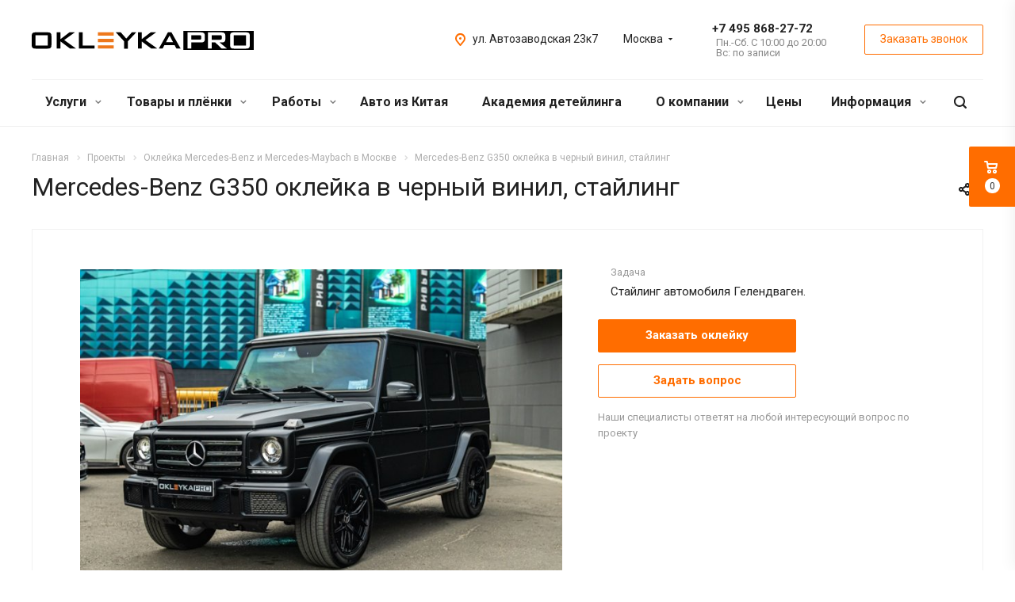

--- FILE ---
content_type: text/html; charset=UTF-8
request_url: https://okleyka.pro/raboty/mercedes/g350/
body_size: 55968
content:
<!DOCTYPE html>
<html xmlns="http://www.w3.org/1999/xhtml" xml:lang="ru" lang="ru" class="  ">
	<head>
						<title>Mercedes-Benz G350 &#128664; оклейка в черный матовый винил. OKLEYKA.PRO</title>
		<meta name="viewport" content="initial-scale=1.0, width=device-width" />
		<meta name="HandheldFriendly" content="true" />
		<meta name="yes" content="yes" />
		<meta name="apple-mobile-web-app-status-bar-style" content="black" />
		<meta name="SKYPE_TOOLBAR" content="SKYPE_TOOLBAR_PARSER_COMPATIBLE" />
		<meta http-equiv="Content-Type" content="text/html; charset=UTF-8" />
<meta name="keywords" content="Mercedes-Benz G350, гелендваген, черный гелик, оклейка, тюнинг, тонировка" />
<meta name="description" content="Оклеили кузов автомобиля Гелендваген в черный матовый винил. Покрасили диски в черный глянец, оклеили задний кожух в черный глянцевый винил. Затонировали переднюю полусферу в атермальную пленку. " />
<link href="https://fonts.googleapis.com/css?family=Roboto:300italic,400italic,500italic,700italic,400,300,500,700subset=latin,cyrillic-ext" type="text/css"  rel="stylesheet" />
<link href="/bitrix/js/ui/design-tokens/dist/ui.design-tokens.min.css?172611963323463" type="text/css"  rel="stylesheet" />
<link href="/bitrix/cache/css/s1/aspro-allcorp2/page_97a7fff15da62913e1468d2f0d5ef2f0/page_97a7fff15da62913e1468d2f0d5ef2f0_v1.css?176467766441439" type="text/css"  rel="stylesheet" />
<link href="/bitrix/panel/main/popup.min.css?167957953120774" type="text/css"  rel="stylesheet" />
<link href="/bitrix/cache/css/s1/aspro-allcorp2/default_88fae486bc3ececd2dea1808e04f0fac/default_88fae486bc3ececd2dea1808e04f0fac_v1.css?17646776611134" type="text/css"  rel="stylesheet" />
<link href="/bitrix/cache/css/s1/aspro-allcorp2/template_df766986a9bab6d8e243eda70088c64f/template_df766986a9bab6d8e243eda70088c64f_v1.css?1765979257670029" type="text/css"  data-template-style="true" rel="stylesheet" />
<script>if(!window.BX)window.BX={};if(!window.BX.message)window.BX.message=function(mess){if(typeof mess==='object'){for(let i in mess) {BX.message[i]=mess[i];} return true;}};</script>
<script>(window.BX||top.BX).message({"JS_CORE_LOADING":"Загрузка...","JS_CORE_NO_DATA":"- Нет данных -","JS_CORE_WINDOW_CLOSE":"Закрыть","JS_CORE_WINDOW_EXPAND":"Развернуть","JS_CORE_WINDOW_NARROW":"Свернуть в окно","JS_CORE_WINDOW_SAVE":"Сохранить","JS_CORE_WINDOW_CANCEL":"Отменить","JS_CORE_WINDOW_CONTINUE":"Продолжить","JS_CORE_H":"ч","JS_CORE_M":"м","JS_CORE_S":"с","JSADM_AI_HIDE_EXTRA":"Скрыть лишние","JSADM_AI_ALL_NOTIF":"Показать все","JSADM_AUTH_REQ":"Требуется авторизация!","JS_CORE_WINDOW_AUTH":"Войти","JS_CORE_IMAGE_FULL":"Полный размер"});</script>

<script src="/bitrix/js/main/core/core.min.js?1761993445229643"></script>

<script>BX.Runtime.registerExtension({"name":"main.core","namespace":"BX","loaded":true});</script>
<script>BX.setJSList(["\/bitrix\/js\/main\/core\/core_ajax.js","\/bitrix\/js\/main\/core\/core_promise.js","\/bitrix\/js\/main\/polyfill\/promise\/js\/promise.js","\/bitrix\/js\/main\/loadext\/loadext.js","\/bitrix\/js\/main\/loadext\/extension.js","\/bitrix\/js\/main\/polyfill\/promise\/js\/promise.js","\/bitrix\/js\/main\/polyfill\/find\/js\/find.js","\/bitrix\/js\/main\/polyfill\/includes\/js\/includes.js","\/bitrix\/js\/main\/polyfill\/matches\/js\/matches.js","\/bitrix\/js\/ui\/polyfill\/closest\/js\/closest.js","\/bitrix\/js\/main\/polyfill\/fill\/main.polyfill.fill.js","\/bitrix\/js\/main\/polyfill\/find\/js\/find.js","\/bitrix\/js\/main\/polyfill\/matches\/js\/matches.js","\/bitrix\/js\/main\/polyfill\/core\/dist\/polyfill.bundle.js","\/bitrix\/js\/main\/core\/core.js","\/bitrix\/js\/main\/polyfill\/intersectionobserver\/js\/intersectionobserver.js","\/bitrix\/js\/main\/lazyload\/dist\/lazyload.bundle.js","\/bitrix\/js\/main\/polyfill\/core\/dist\/polyfill.bundle.js","\/bitrix\/js\/main\/parambag\/dist\/parambag.bundle.js"]);
</script>
<script>BX.Runtime.registerExtension({"name":"ui.design-tokens","namespace":"window","loaded":true});</script>
<script>BX.Runtime.registerExtension({"name":"main.pageobject","namespace":"BX","loaded":true});</script>
<script>(window.BX||top.BX).message({"JS_CORE_LOADING":"Загрузка...","JS_CORE_NO_DATA":"- Нет данных -","JS_CORE_WINDOW_CLOSE":"Закрыть","JS_CORE_WINDOW_EXPAND":"Развернуть","JS_CORE_WINDOW_NARROW":"Свернуть в окно","JS_CORE_WINDOW_SAVE":"Сохранить","JS_CORE_WINDOW_CANCEL":"Отменить","JS_CORE_WINDOW_CONTINUE":"Продолжить","JS_CORE_H":"ч","JS_CORE_M":"м","JS_CORE_S":"с","JSADM_AI_HIDE_EXTRA":"Скрыть лишние","JSADM_AI_ALL_NOTIF":"Показать все","JSADM_AUTH_REQ":"Требуется авторизация!","JS_CORE_WINDOW_AUTH":"Войти","JS_CORE_IMAGE_FULL":"Полный размер"});</script>
<script>BX.Runtime.registerExtension({"name":"window","namespace":"window","loaded":true});</script>
<script>(window.BX||top.BX).message({"LANGUAGE_ID":"ru","FORMAT_DATE":"DD.MM.YYYY","FORMAT_DATETIME":"DD.MM.YYYY HH:MI:SS","COOKIE_PREFIX":"BITRIX_SM","SERVER_TZ_OFFSET":"10800","UTF_MODE":"Y","SITE_ID":"s1","SITE_DIR":"\/","USER_ID":"","SERVER_TIME":1768843323,"USER_TZ_OFFSET":0,"USER_TZ_AUTO":"Y","bitrix_sessid":"af832df2e4035e3243a96279acf8401f"});</script>


<script  src="/bitrix/cache/js/s1/aspro-allcorp2/kernel_main/kernel_main_v1.js?1768214752158483"></script>
<script src="/bitrix/js/main/jquery/jquery-2.2.4.min.js?166608772885578"></script>
<script src="/bitrix/js/main/ajax.min.js?152423484822194"></script>
<script src="/bitrix/js/main/rating.min.js?170168542112227"></script>
<script>BX.setJSList(["\/bitrix\/js\/main\/pageobject\/dist\/pageobject.bundle.js","\/bitrix\/js\/main\/core\/core_window.js","\/bitrix\/js\/main\/session.js","\/bitrix\/js\/main\/date\/main.date.js","\/bitrix\/js\/main\/core\/core_date.js","\/bitrix\/js\/main\/utils.js","\/bitrix\/js\/main\/core\/core_fx.js","\/local\/templates\/aspro-allcorp2\/components\/bitrix\/news.detail\/projects\/script.js","\/local\/templates\/aspro-allcorp2\/components\/bitrix\/news.list\/front-news\/script.js","\/local\/templates\/aspro-allcorp2\/components\/bitrix\/news.list\/items-list5\/script.js","\/local\/templates\/aspro-allcorp2\/components\/bitrix\/news.list\/items-list\/script.js","\/local\/templates\/aspro-allcorp2\/components\/bitrix\/news.list\/catalog_linked\/script.js","\/local\/templates\/aspro-allcorp2\/js\/rating_likes.js","\/local\/templates\/aspro-allcorp2\/components\/bitrix\/catalog.comments\/main\/script.js","\/local\/templates\/aspro-allcorp2\/js\/jquery.actual.min.js","\/local\/templates\/aspro-allcorp2\/js\/jquery.fancybox.js","\/local\/templates\/aspro-allcorp2\/vendor\/jquery.easing.js","\/local\/templates\/aspro-allcorp2\/vendor\/jquery.appear.js","\/local\/templates\/aspro-allcorp2\/vendor\/jquery.cookie.js","\/local\/templates\/aspro-allcorp2\/vendor\/bootstrap.js","\/local\/templates\/aspro-allcorp2\/vendor\/flexslider\/jquery.flexslider.js","\/local\/templates\/aspro-allcorp2\/vendor\/jquery.validate.min.js","\/local\/templates\/aspro-allcorp2\/js\/jquery.uniform.min.js","\/local\/templates\/aspro-allcorp2\/js\/jquery-ui.min.js","\/local\/templates\/aspro-allcorp2\/js\/jqModal.js","\/local\/templates\/aspro-allcorp2\/js\/detectmobilebrowser.js","\/local\/templates\/aspro-allcorp2\/js\/matchMedia.js","\/local\/templates\/aspro-allcorp2\/js\/jquery.alphanumeric.js","\/local\/templates\/aspro-allcorp2\/js\/jquery.autocomplete.js","\/local\/templates\/aspro-allcorp2\/js\/jquery.mobile.custom.touch.min.js","\/local\/templates\/aspro-allcorp2\/js\/general.js","\/local\/templates\/aspro-allcorp2\/js\/custom.js","\/bitrix\/components\/bitrix\/search.title\/script.js","\/local\/templates\/aspro-allcorp2\/components\/bitrix\/search.title\/fixed\/script.js","\/local\/templates\/aspro-allcorp2\/js\/jquery.inputmask.bundle.min.js","\/local\/templates\/aspro-allcorp2\/components\/aspro\/regionality.list.allcorp2\/select\/script.js","\/local\/templates\/aspro-allcorp2\/components\/bitrix\/subscribe.edit\/footer\/script.js"]);</script>
<script>BX.setCSSList(["\/local\/templates\/aspro-allcorp2\/components\/bitrix\/catalog.comments\/main\/style.css","\/bitrix\/components\/bitrix\/blog\/templates\/.default\/style.css","\/bitrix\/components\/bitrix\/blog\/templates\/.default\/themes\/green\/style.css","\/bitrix\/components\/bitrix\/rating.vote\/templates\/standart_text\/style.css","\/local\/templates\/aspro-allcorp2\/css\/bootstrap.css","\/local\/templates\/aspro-allcorp2\/css\/fonts\/font-awesome\/css\/font-awesome.min.css","\/local\/templates\/aspro-allcorp2\/vendor\/flexslider\/flexslider.css","\/local\/templates\/aspro-allcorp2\/css\/jquery.fancybox.css","\/local\/templates\/aspro-allcorp2\/css\/theme-elements.css","\/local\/templates\/aspro-allcorp2\/css\/theme-responsive.css","\/local\/templates\/aspro-allcorp2\/css\/print.css","\/local\/templates\/aspro-allcorp2\/css\/animation\/animate.min.css","\/local\/templates\/aspro-allcorp2\/css\/animation\/animation_ext.css","\/local\/templates\/aspro-allcorp2\/css\/h1-normal.css","\/local\/templates\/.default\/ajax\/ajax.css","\/local\/templates\/aspro-allcorp2\/css\/width-3.css","\/local\/templates\/aspro-allcorp2\/css\/font-10.css","\/local\/templates\/aspro-allcorp2\/styles.css","\/local\/templates\/aspro-allcorp2\/template_styles.css","\/local\/templates\/aspro-allcorp2\/css\/responsive.css","\/local\/templates\/aspro-allcorp2\/themes\/2\/colors.css","\/local\/templates\/aspro-allcorp2\/bg_color\/light\/bgcolors.css","\/local\/templates\/aspro-allcorp2\/css\/custom.css","\/local\/templates\/aspro-allcorp2\/components\/aspro\/regionality.list.allcorp2\/select\/style.css"]);</script>
<script>BX.message({'JS_REQUIRED':'Заполните это поле!','JS_FORMAT':'Неверный формат!','JS_FILE_EXT':'Недопустимое расширение файла!','JS_PASSWORD_COPY':'Пароли не совпадают!','JS_PASSWORD_LENGTH':'Минимум 6 символов!','JS_ERROR':'Неверно заполнено поле!','JS_FILE_SIZE':'Максимальный размер 5мб!','JS_FILE_BUTTON_NAME':'Выберите файл','JS_FILE_DEFAULT':'Файл не найден','JS_DATE':'Некорректная дата!','JS_DATETIME':'Некорректная дата/время!','JS_REQUIRED_LICENSES':'Согласитесь с условиями','S_CALLBACK':'Заказать звонок','S_QUESTION':'Задать вопрос','S_ASK_QUESTION':'Задать вопрос','ERROR_INCLUDE_MODULE_DIGITAL_TITLE':'Ошибка подключения модуля &laquo;Аспро: Digital-компания&raquo;','ERROR_INCLUDE_MODULE_DIGITAL_TEXT':'Ошибка подключения модуля &laquo;Аспро: Digital-компания&raquo;.<br />Пожалуйста установите модуль и повторите попытку','S_SERVICES':'Наши услуги','S_SERVICES_SHORT':'Услуги','S_TO_ALL_SERVICES':'Все услуги','S_CATALOG':'Каталог товаров','S_CATALOG_SHORT':'Каталог','S_TO_ALL_CATALOG':'Весь каталог','S_CATALOG_FAVORITES':'Наши товары','S_CATALOG_FAVORITES_SHORT':'Товары','S_NEWS':'Новости','S_TO_ALL_NEWS':'Все новости','S_COMPANY':'О компании','S_OTHER':'Прочее','S_CONTENT':'Контент','T_JS_ARTICLE':'Артикул: ','T_JS_NAME':'Наименование: ','T_JS_PRICE':'Цена: ','T_JS_QUANTITY':'Количество: ','T_JS_SUMM':'Сумма: ','FANCY_CLOSE':'Закрыть','FANCY_NEXT':'Вперед','FANCY_PREV':'Назад','CUSTOM_COLOR_CHOOSE':'Выбрать','CUSTOM_COLOR_CANCEL':'Отмена','S_MOBILE_MENU':'Меню','DIGITAL_T_MENU_BACK':'Назад','DIGITAL_T_MENU_CALLBACK':'Обратная связь','DIGITAL_T_MENU_CONTACTS_TITLE':'Будьте на связи','TITLE_BASKET':'В корзине товаров на #SUMM#','BASKET_SUMM':'#SUMM#','EMPTY_BASKET':'Корзина пуста','TITLE_BASKET_EMPTY':'Корзина пуста','BASKET':'Корзина','SEARCH_TITLE':'Поиск','SOCIAL_TITLE':'Оставайтесь на связи','LOGIN':'Войти','MY_CABINET':'Мой кабинет','SUBSCRIBE_TITLE':'Будьте всегда в курсе','HEADER_SCHEDULE':'Время работы','SEO_TEXT':'SEO описание','COMPANY_IMG':'Картинка компании','COMPANY_TEXT':'Описание компании','JS_RECAPTCHA_ERROR':'Пройдите проверку','JS_PROCESSING_ERROR':'Согласитесь с условиями!','CONFIG_SAVE_SUCCESS':'Настройки сохранены','CONFIG_SAVE_FAIL':'Ошибка сохранения настроек','RELOAD_PAGE':'Обновить страницу','REFRESH':'Поменять картинку','RECAPTCHA_TEXT':'Подтвердите, что вы не робот'})</script>
<link rel="shortcut icon" href="/favicon.ico?1765184773" type="image/x-icon" />
<link rel="apple-touch-icon" sizes="180x180" href="/upload/CAllcorp2/6dc/android-chrome-192x192.png" />
<meta property="og:description" content="Выполнили полную оклейку кузова автомобиля Гелендваген в черный матовый винил, пленку покрыли керамикой Gyeon PPF. Убрали сколы на лобовом стекле и забронировали его. Покрасили диски в черный глянец, оклеили задний кожух в черный глянцевый винил. Затонировали переднюю полусферу в атермальную пленку. Защитили переднюю часть кузова в матовый полиуретан." />
<meta property="og:image" content="https://okleyka.pro:443/upload/iblock/754/czdkeoe3df8rl1lj3is7pmyj3rdar4r4/g350-1.jpg" />
<link rel="image_src" href="https://okleyka.pro:443/upload/iblock/754/czdkeoe3df8rl1lj3is7pmyj3rdar4r4/g350-1.jpg"  />
<meta property="og:title" content="Mercedes-Benz G350 &#128664; оклейка в черный матовый винил. OKLEYKA.PRO" />
<meta property="og:type" content="website" />
<meta property="og:url" content="https://okleyka.pro:443/raboty/mercedes/g350/" />



<script  src="/bitrix/cache/js/s1/aspro-allcorp2/template_9f743a9180efad42086f132c09e94bf9/template_9f743a9180efad42086f132c09e94bf9_v1.js?1764677664412843"></script>
<script  src="/bitrix/cache/js/s1/aspro-allcorp2/page_ed7a93ad4957652c5037d3d57e943721/page_ed7a93ad4957652c5037d3d57e943721_v1.js?176467766419219"></script>
<script  src="/bitrix/cache/js/s1/aspro-allcorp2/default_2f1459dcf80fd55a24a9a4bfe679958c/default_2f1459dcf80fd55a24a9a4bfe679958c_v1.js?17646776612089"></script>
<script  src="/bitrix/cache/js/s1/aspro-allcorp2/default_cbb45e13a83a9856ee65b0be2792e492/default_cbb45e13a83a9856ee65b0be2792e492_v1.js?1764677661487"></script>

							</head>

	<body class=" header_nopacity hide_menu_page header_fill_none side_left all_title_2 mheader-v1 footer-v1 fill_bg_n header-v1 title-v1 with_phones">
				<div id="panel"></div>
		
				<script type='text/javascript'>
		var arBasketItems = {};
		var arAllcorp2Options = ({
			'SITE_DIR' : '/',
			'SITE_ID' : 's1',
			'SITE_TEMPLATE_PATH' : '/local/templates/aspro-allcorp2',
			'SITE_ADDRESS' : "'okleyka.pro,okleyka.pro'",
			'THEME' : ({
				'THEME_SWITCHER' : 'N',
				'BASE_COLOR' : '2',
				'BASE_COLOR_CUSTOM' : 'de002b',
				'LOGO_IMAGE' : '/upload/CAllcorp2/619/Okleykapro_logo_black.svg',
				'LOGO_IMAGE_LIGHT' : '/upload/CAllcorp2/f5a/Okleykapro_logo_white.svg',
				'TOP_MENU' : '',
				'TOP_MENU_FIXED' : 'Y',
				'COLORED_LOGO' : 'N',
				'SIDE_MENU' : 'LEFT',
				'SCROLLTOTOP_TYPE' : 'ROUND_COLOR',
				'SCROLLTOTOP_POSITION' : 'PADDING',
				'CAPTCHA_FORM_TYPE' : 'N',
				'PHONE_MASK' : '+7 (999) 999-99-99',
				'VALIDATE_PHONE_MASK' : '^[+][0-9] [(][0-9]{3}[)] [0-9]{3}[-][0-9]{2}[-][0-9]{2}$',
				'DATE_MASK' : 'dd.mm.yyyy',
				'DATE_PLACEHOLDER' : 'дд.мм.гггг',
				'VALIDATE_DATE_MASK' : '^[0-9]{1,2}\.[0-9]{1,2}\.[0-9]{4}$',
				'DATETIME_MASK' : 'dd.mm.yyyy h:s',
				'DATETIME_PLACEHOLDER' : 'дд.мм.гггг чч:мм',
				'VALIDATE_DATETIME_MASK' : '^[0-9]{1,2}\.[0-9]{1,2}\.[0-9]{4} [0-9]{1,2}\:[0-9]{1,2}$',
				'VALIDATE_FILE_EXT' : 'png|jpg|jpeg|gif|doc|docx|xls|xlsx|txt|pdf|odt|rtf',
				'SOCIAL_VK' : 'https://vk.com/okleykapro',
				'SOCIAL_FACEBOOK' : '',
				'SOCIAL_TWITTER' : '',
				'SOCIAL_YOUTUBE' : 'https://www.youtube.com/c/OKLEYKAPRO/',
				'SOCIAL_ODNOKLASSNIKI' : '',
				'SOCIAL_GOOGLEPLUS' : '',
				'BANNER_WIDTH' : '',
				'TEASERS_INDEX' : 'Y',
				'CATALOG_INDEX' : 'Y',
				'PORTFOLIO_INDEX' : 'Y',
				'INSTAGRAMM_INDEX' : 'N',
				'BIGBANNER_ANIMATIONTYPE' : 'SLIDE_HORIZONTAL',
				'BIGBANNER_SLIDESSHOWSPEED' : '5000',
				'BIGBANNER_ANIMATIONSPEED' : '600',
				'PARTNERSBANNER_SLIDESSHOWSPEED' : '5000',
				'PARTNERSBANNER_ANIMATIONSPEED' : '600',
				'ORDER_VIEW' : 'Y',
				'ORDER_BASKET_VIEW' : 'FLY',
				'URL_BASKET_SECTION' : '/cart/',
				'URL_ORDER_SECTION' : '/cart/order/',
				'PAGE_WIDTH' : '3',
				'PAGE_CONTACTS' : '2',
				'CATALOG_BLOCK_TYPE' : 'catalog_table',
				'HEADER_TYPE' : '1',
				'HEADER_TOP_LINE' : '',
				'HEADER_FIXED' : '2',
				'HEADER_MOBILE' : '1',
				'HEADER_MOBILE_MENU' : '1',
				'HEADER_MOBILE_MENU_SHOW_TYPE' : '',
				'TYPE_SEARCH' : 'fixed',
				'PAGE_TITLE' : '1',
				'INDEX_TYPE' : 'index1',
				'FOOTER_TYPE' : '1',
				'REGIONALITY_SEARCH_ROW' : 'N',
				'FOOTER_TYPE' : '1',
				'PRINT_BUTTON' : 'N',
				'SHOW_SMARTFILTER' : 'Y',
				'LICENCE_CHECKED' : 'N',
				'FILTER_VIEW' : 'VERTICAL',
				'YA_GOLAS' : 'Y',
				'YA_COUNTER_ID' : '48653522',
				'USE_FORMS_GOALS' : 'SINGLE',
				'USE_SALE_GOALS' : 'Y',
				'USE_DEBUG_GOALS' : 'N',
				'DEFAULT_MAP_MARKET' : 'N',
				'IS_BASKET_PAGE' : '',
				'IS_ORDER_PAGE' : '',
			})
		});
		if(arAllcorp2Options.SITE_ADDRESS)
			arAllcorp2Options.SITE_ADDRESS = arAllcorp2Options.SITE_ADDRESS.replace(/'/g, "");
		</script>
		<!--'start_frame_cache_options-block'-->			<script>
				var arBasketItems = [];
			</script>
		<!--'end_frame_cache_options-block'-->				



		



				<div class="visible-lg visible-md title-v1">
			<header class="header_1 long with_regions">
	<div class="logo_and_menu-row">
		<div class="logo-row top-fill">
			<div class="maxwidth-theme">
								<div class="logo-block paddings pull-left">
					<div class="logo">
						<a href="/"><img src="/upload/CAllcorp2/619/Okleykapro_logo_black.svg" alt="Корпоративный сайт" title="Корпоративный сайт" /></a>					</div>
				</div>
													<div class="col-md-2 visible-lg nopadding-right slogan">
						<div class="top-description">
							<div>
								Детейлинг и стайлинг&nbsp;авто. Франшиза.							</div>
						</div>
					</div>
												<div class="right-icons pull-right">
					<div class="phone-block with_btn">
						<div class="region-block inner-table-block">
							<div class="inner-table-block p-block">
														<!--'start_frame_cache_header-regionality-block1'-->			<div class="region_wrapper">
		<div class="io_wrapper">
			<div>
				<div class="js_city_chooser dark-color list with_dropdown" data-param-url="%2Fraboty%2Fmercedes%2Fg350%2F" data-param-form_id="city_chooser">
											<span>Москва</span><span class="arrow"><svg xmlns="http://www.w3.org/2000/svg" width="5" height="2.844" viewBox="0 0 5 2.844">
  <defs>
    <style>
      .cls-1 {
        fill: #222;
        fill-rule: evenodd;
      }
    </style>
  </defs>
  <path class="cls-1" d="M5,0.332l-2.5,2.5L0,0.332V0H5V0.332Z"/>
</svg>
</span>
				</div>
			</div>
			<div class="dropdown">
				<div class="wrap">
											<div class="more_item current">
							<span data-region_id="3217" data-href="https://okleyka.pro/raboty/mercedes/g350/">Москва</span>
						</div>
											<div class="more_item ">
							<span data-region_id="3218" data-href="https://spb.okleyka.pro/raboty/mercedes/g350/">Санкт-Петербург</span>
						</div>
									</div>
			</div>
					</div>
	</div>
		<!--'end_frame_cache_header-regionality-block1'-->								</div>
																						<div class="inner-table-block p-block">
																	<!--'start_frame_cache_header-allphones-block1'-->		
								<div class="phone razDva big">
				                <div class="header-link telegramm-link">
                    <a href="https://t.me/OKLEYKA_PRO_MSK" target="_blank" rel="nofollow" title="Telegram"></a>                </div>
				<a href="tel:+74958682772">+7 495 868-27-72</a>
							</div>
							<!--'end_frame_cache_header-allphones-block1'-->																					<!--'start_frame_cache_header-allhsch-block1'-->							<div class=" schedule">
									Пн.-Сб. С 10:00 до 20:00<br>
Вс: по записи							</div>
							<!--'end_frame_cache_header-allhsch-block1'-->												</div>
													</div>
													<div class="inner-table-block">
								<span class="callback-block animate-load colored  btn-transparent-bg btn-default btn" data-event="jqm" data-param-id="9" data-name="callback">Заказать звонок</span>
							</div>
											</div>
				</div>
								<div class="pull-right">
					<div class="inner-table-block address">
						
						<!--'start_frame_cache_address-block1'-->		
												<div class="address-block">
													<i class="svg inline  svg-inline-address colored" aria-hidden="true" ><svg xmlns="http://www.w3.org/2000/svg" width="13" height="16" viewBox="0 0 13 16">
  <defs>
    <style>
      .cls-1 {
        fill-rule: evenodd;
      }
    </style>
  </defs>
  <path data-name="Ellipse 74 copy" class="cls-1" d="M763.9,42.916h0.03L759,49h-1l-4.933-6.084h0.03a6.262,6.262,0,0,1-1.1-3.541,6.5,6.5,0,0,1,13,0A6.262,6.262,0,0,1,763.9,42.916ZM758.5,35a4.5,4.5,0,0,0-3.741,7h-0.012l3.542,4.447h0.422L762.289,42H762.24A4.5,4.5,0,0,0,758.5,35Zm0,6a1.5,1.5,0,1,1,1.5-1.5A1.5,1.5,0,0,1,758.5,41Z" transform="translate(-752 -33)"/>
</svg>
</i>												<div>
							ул. Автозаводская 23к7						</div>
					</div>
							
				<!--'end_frame_cache_address-block1'-->								</div>
				</div>
			</div>
		</div>	</div>
		<div class="menu-row with-color bgnone colored_dark sliced">
		<div class="maxwidth-theme">
			<div class="col-md-12">
				<div class="right-icons pull-right">
										<div class="pull-right">
						<div class="wrap_icon inner-table-block">
							<button class="inline-search-show twosmallfont" title="Поиск">
								<i class="svg inline  svg-inline-search" aria-hidden="true" ><svg xmlns="http://www.w3.org/2000/svg" width="16" height="16" viewBox="0 0 16 16">
  <defs>
    <style>
      .stcls-1 {
        fill: #222;
        fill-rule: evenodd;
      }
    </style>
  </defs>
  <path class="stcls-1" d="M15.644,15.644a1.164,1.164,0,0,1-1.646,0l-2.95-2.95a7.036,7.036,0,1,1,1.645-1.645L15.644,14A1.164,1.164,0,0,1,15.644,15.644ZM7,2a5,5,0,1,0,5,5A5,5,0,0,0,7,2Z"/>
</svg>
</i>							</button>
						</div>
					</div>
									</div>
				<div class="menu-only">
					<nav class="mega-menu sliced">
							<div class="table-menu catalog_icons_Y">
		<div class="marker-nav"></div>
		<table>
			<tr>
																			<td class="menu-item unvisible dropdown">
						<div class="wrap">
							<a class="dropdown-toggle" href="/services/">
								Услуги								<i class="fa fa-angle-down"></i>
								<div class="line-wrapper"><span class="line"></span></div>
							</a>
															<span class="tail"></span>
								<ul class="dropdown-menu">
																																							<li class="dropdown-submenu count_4  has_img">
																						<a href="/services/protection/" title="Оклейка защитной пленкой">Оклейка защитной пленкой<span class="arrow"><i></i></span></a>
																																			<ul class="dropdown-menu toggle_menu">
																																									<li class="  ">
															<a href="/services/protection/polyurethane/" title="Защита полиуретановой пленкой">Защита полиуретановой пленкой</a>
																													</li>
																																									<li class="  ">
															<a href="/services/protection/color-ppf/" title="Защита цветным полиуретаном">Защита цветным полиуретаном</a>
																													</li>
																																									<li class="  ">
															<a href="https://okleyka.pro/services/protection/shield/" title="Бронирование лобового стекла">Бронирование лобового стекла</a>
																													</li>
																																									<li class="  ">
															<a href="https://okleyka.pro/services/protection/headlight/" title="Защита фар">Защита фар</a>
																													</li>
																																									<li class="  ">
															<a href="/services/protection/hood-protection/" title="Защита капота">Защита капота</a>
																													</li>
																																						</ul>
																					</li>
																																							<li class="dropdown-submenu count_4  has_img">
																						<a href="/services/okleyka-auto/" title="Оклейка цветной пленкой">Оклейка цветной пленкой<span class="arrow"><i></i></span></a>
																																			<ul class="dropdown-menu toggle_menu">
																																									<li class="  ">
															<a href="/services/okleyka-auto/vinil/" title="Оклейка цветным винилом">Оклейка цветным винилом</a>
																													</li>
																																									<li class="  ">
															<a href="/services/okleyka-auto/carbon/" title="Оклейка текстурной пленкой">Оклейка текстурной пленкой</a>
																													</li>
																																									<li class="  ">
															<a href="/services/okleyka-auto/camo/" title="Оклейка в камуфляж">Оклейка в камуфляж</a>
																													</li>
																																									<li class="  ">
															<a href="/services/okleyka-auto/remove-wrapping/" title="Снятие пленки с авто">Снятие пленки с авто</a>
																													</li>
																																						</ul>
																					</li>
																																							<li class="dropdown-submenu count_4  has_img">
																						<a href="/services/element/" title="Оклейка по элементам">Оклейка по элементам<span class="arrow"><i></i></span></a>
																																			<ul class="dropdown-menu toggle_menu">
																																									<li class="  ">
															<a href="/services/element/stripe/" title="Полосы на авто">Полосы на авто</a>
																													</li>
																																									<li class="  ">
															<a href="/services/element/shadow-line/" title="Антихром">Антихром</a>
																													</li>
																																									<li class="  ">
															<a href="/services/element/mirror/" title="Оклейка зеркал">Оклейка зеркал</a>
																													</li>
																																									<li class="  ">
															<a href="/services/element/roof/" title="Оклейка крыши авто">Оклейка крыши авто</a>
																													</li>
																																									<li class="  ">
															<a href="/services/element/hood/" title="Оклейка капота">Оклейка капота</a>
																													</li>
																																						</ul>
																					</li>
																																							<li class="dropdown-submenu count_4  has_img">
																						<a href="/services/interior-detailing/" title="Детейлинг салона">Детейлинг салона<span class="arrow"><i></i></span></a>
																																			<ul class="dropdown-menu toggle_menu">
																																									<li class="  ">
															<a href="/services/interior-detailing/car-dry-cleaning/" title="Химчистка салона авто">Химчистка салона авто</a>
																													</li>
																																									<li class="  ">
															<a href="/services/interior-detailing/protection-inside/" title="Комплексная защита салона">Комплексная защита салона</a>
																													</li>
																																									<li class="  ">
															<a href="https://okleyka.pro/services/interior-detailing/reskin/" title="Восстановление кожи">Восстановление кожи</a>
																													</li>
																																									<li class="  ">
															<a href="/services/interior-detailing/leather/" title="Уход за кожей салона">Уход за кожей салона</a>
																													</li>
																																									<li class="  ">
															<a href="/services/interior-detailing/textile/" title="Уход за текстилем и коврами">Уход за текстилем и коврами</a>
																													</li>
																																									<li class="  ">
															<a href="/services/interior-detailing/plastic/" title="Уход за пластиком">Уход за пластиком</a>
																													</li>
																																									<li class="  ">
															<a href="/services/interior-detailing/panel/" title="Защита приборной панели">Защита приборной панели</a>
																													</li>
																																									<li class="  ">
															<a href="/services/interior-detailing/no-smell/" title="Устранение запахов в салоне">Устранение запахов в салоне</a>
																													</li>
																																						</ul>
																					</li>
																																							<li class="dropdown-submenu count_4  has_img">
																						<a href="/services/detailing/" title="Детейлинг кузова">Детейлинг кузова<span class="arrow"><i></i></span></a>
																																			<ul class="dropdown-menu toggle_menu">
																																									<li class="  ">
															<a href="/services/detailing/car-surface-protection/" title="Керамика на кузов">Керамика на кузов</a>
																													</li>
																																									<li class="  ">
															<a href="/services/detailing/ceramics-on-film/" title="Керамика на пленку">Керамика на пленку</a>
																													</li>
																																									<li class="  ">
															<a href="/services/detailing/buffing/" title="Полировка кузова">Полировка кузова</a>
																													</li>
																																									<li class="  ">
															<a href="/services/detailing/film-polishing/" title="Полировка пленки">Полировка пленки</a>
																													</li>
																																						</ul>
																					</li>
																																							<li class="dropdown-submenu count_4  has_img">
																						<a href="/services/alter/" title="Перетяжка салона">Перетяжка салона<span class="arrow"><i></i></span></a>
																																			<ul class="dropdown-menu toggle_menu">
																																									<li class="  ">
															<a href="https://okleyka.pro/services/interior-detailing/reskin/" title="Восстановление кожи">Восстановление кожи</a>
																													</li>
																																									<li class="  ">
															<a href="/services/alter/re-seat/" title="Восстановление сидений">Восстановление сидений</a>
																													</li>
																																									<li class="  ">
															<a href="/services/alter/seat/" title="Перетяжка сидений">Перетяжка сидений</a>
																													</li>
																																									<li class="  ">
															<a href="/services/alter/steering/" title="Перетяжка руля">Перетяжка руля</a>
																													</li>
																																									<li class="  ">
															<a href="/services/alter/seat-belt/" title="Перетяжка ремня безопасности">Перетяжка ремня безопасности</a>
																													</li>
																																									<li class="  ">
															<a href="/services/alter/the-door/" title="Перетяжка дверных карт">Перетяжка дверных карт</a>
																													</li>
																																									<li class="  ">
															<a href="/services/alter/dashboard/" title="Перетяжка передней панели">Перетяжка передней панели</a>
																													</li>
																																									<li class="  ">
															<a href="/services/alter/ceiling/" title="Перетяжка потолка">Перетяжка потолка</a>
																													</li>
																																									<li class="  ">
															<a href="/services/alter/carpet/" title="Пошив ковров">Пошив ковров</a>
																													</li>
																																						</ul>
																					</li>
																																							<li class="dropdown-submenu count_4  has_img">
																						<a href="/services/paint/" title="Покраска авто">Покраска авто<span class="arrow"><i></i></span></a>
																																			<ul class="dropdown-menu toggle_menu">
																																									<li class="  ">
															<a href="/services/paint/full-paint/" title="Полная покраска авто">Полная покраска авто</a>
																													</li>
																																									<li class="  ">
															<a href="/services/paint/detail/" title="Подетальная покраска авто">Подетальная покраска авто</a>
																													</li>
																																									<li class="  ">
															<a href="/services/paint/local/" title="Локальная покраска авто">Локальная покраска авто</a>
																													</li>
																																									<li class="  ">
															<a href="https://okleyka.pro/services/paint/painting-discs/" title="Покраска колесных дисков">Покраска колесных дисков</a>
																													</li>
																																									<li class="  ">
															<a href="https://okleyka.pro/services/paint/support/" title="Покраска суппортов">Покраска суппортов</a>
																													</li>
																																						</ul>
																					</li>
																																							<li class="dropdown-submenu count_4  has_img">
																						<a href="/services/wheel/" title="Шины, диски, колеса">Шины, диски, колеса<span class="arrow"><i></i></span></a>
																																			<ul class="dropdown-menu toggle_menu">
																																									<li class="  ">
															<a href="/services/wheel/balansirovka/" title="Балансировка">Балансировка</a>
																													</li>
																																									<li class="  ">
															<a href="/services/wheel/correction/" title="Выпрямление дисков">Выпрямление дисков</a>
																													</li>
																																									<li class="  ">
															<a href="/services/wheel/tire-service/" title="Шиномонтаж">Шиномонтаж</a>
																													</li>
																																									<li class="  ">
															<a href="/services/wheel/wheel/" title="Детейлинг колес и суппортов">Детейлинг колес и суппортов</a>
																													</li>
																																									<li class="  ">
															<a href="https://okleyka.pro/services/paint/painting-discs/" title="Покраска колесных дисков">Покраска колесных дисков</a>
																													</li>
																																									<li class="  ">
															<a href="https://okleyka.pro/services/paint/support/" title="Покраска суппортов">Покраска суппортов</a>
																													</li>
																																									<li class="  ">
															<a href="/services/wheel/storage/" title="Хранение шин">Хранение шин</a>
																													</li>
																																						</ul>
																					</li>
																																							<li class="dropdown-submenu count_4  has_img">
																						<a href="/services/glass-detaling/" title="Детейлинг фар и стекол">Детейлинг фар и стекол<span class="arrow"><i></i></span></a>
																																			<ul class="dropdown-menu toggle_menu">
																																									<li class="  ">
															<a href="https://okleyka.pro/services/tonirovka/tonirovka-far/" title="Тонировка фар">Тонировка фар</a>
																													</li>
																																									<li class="  ">
															<a href="https://okleyka.pro/services/protection/shield/" title="Бронирование лобового стекла">Бронирование лобового стекла</a>
																													</li>
																																									<li class="  ">
															<a href="https://okleyka.pro/services/glass-detaling/repair/" title="Ремонт сколов на стеклах">Ремонт сколов на стеклах</a>
																													</li>
																																									<li class="  ">
															<a href="/services/glass-detaling/headlight-polishing/" title="Полировка фар">Полировка фар</a>
																													</li>
																																									<li class="  ">
															<a href="https://okleyka.pro/services/protection/headlight/" title="Защита фар">Защита фар</a>
																													</li>
																																						</ul>
																					</li>
																																							<li class="dropdown-submenu count_4  has_img">
																						<a href="/services/vinylgraphy/" title="Винилография">Винилография<span class="arrow"><i></i></span></a>
																																			<ul class="dropdown-menu toggle_menu">
																																									<li class="  ">
															<a href="/services/vinylgraphy/bodywork/" title="Винилография на весь кузов">Винилография на весь кузов</a>
																													</li>
																																									<li class="  ">
															<a href="/services/vinylgraphy/flank/" title="Винилография на бока">Винилография на бока</a>
																													</li>
																																									<li class="  ">
															<a href="/services/vinylgraphy/rooftop/" title="Винилография на крышу">Винилография на крышу</a>
																													</li>
																																									<li class="  ">
															<a href="/services/vinylgraphy/bonnet/" title="Винилография на капот">Винилография на капот</a>
																													</li>
																																						</ul>
																					</li>
																																							<li class="dropdown-submenu count_4  has_img">
																						<a href="/services/tonirovka/" title="Тонировка">Тонировка<span class="arrow"><i></i></span></a>
																																			<ul class="dropdown-menu toggle_menu">
																																									<li class="  ">
															<a href="/services/tonirovka/tonirovka-gost/" title="Тонировка по ГОСТ">Тонировка по ГОСТ</a>
																													</li>
																																									<li class="  ">
															<a href="/services/tonirovka/atermalnaya/" title="Атермальная тонировка">Атермальная тонировка</a>
																													</li>
																																									<li class="  ">
															<a href="https://okleyka.pro/services/tonirovka/tonirovka-far/" title="Тонировка фар">Тонировка фар</a>
																													</li>
																																									<li class="  ">
															<a href="/services/tonirovka/round/" title="Тонировка по кругу">Тонировка по кругу</a>
																													</li>
																																									<li class="  ">
															<a href="https://okleyka.pro/services/protection/shield/" title="Бронирование лобового стекла">Бронирование лобового стекла</a>
																													</li>
																																									<li class="  ">
															<a href="https://okleyka.pro/services/glass-detaling/repair/" title="Ремонт сколов на стеклах">Ремонт сколов на стеклах</a>
																													</li>
																																									<li class="  ">
															<a href="/services/tonirovka/snyat-tonirovku/" title="Снять тонировку">Снять тонировку</a>
																													</li>
																																						</ul>
																					</li>
																																							<li class="dropdown-submenu count_4  has_img">
																						<a href="/services/noise-insulation/" title="Шумоизоляция">Шумоизоляция<span class="arrow"><i></i></span></a>
																																			<ul class="dropdown-menu toggle_menu">
																																									<li class="  ">
															<a href="/services/noise-insulation/all/" title="Комплексная шумоизоляция авто">Комплексная шумоизоляция авто</a>
																													</li>
																																									<li class="  ">
															<a href="/services/noise-insulation/arches/" title="Шумоизоляция арок">Шумоизоляция арок</a>
																													</li>
																																									<li class="  ">
															<a href="/services/noise-insulation/floor/" title="Шумоизоляция пола">Шумоизоляция пола</a>
																													</li>
																																									<li class="  ">
															<a href="/services/noise-insulation/car-door/" title="Шумоизоляция дверей">Шумоизоляция дверей</a>
																													</li>
																																									<li class="  ">
															<a href="/services/noise-insulation/car-roof/" title="Шумоизоляция крыши">Шумоизоляция крыши</a>
																													</li>
																																									<li class="  ">
															<a href="/services/noise-insulation/cowl/" title="Шумоизоляция капота">Шумоизоляция капота</a>
																													</li>
																																									<li class="  ">
															<a href="/services/noise-insulation/trunk/" title="Шумоизоляция багажника">Шумоизоляция багажника</a>
																													</li>
																																						</ul>
																					</li>
																																							<li class="dropdown-submenu count_4  has_img">
																						<a href="/services/equipment/" title="Доп. оборудование">Доп. оборудование<span class="arrow"><i></i></span></a>
																																			<ul class="dropdown-menu toggle_menu">
																																									<li class="  ">
															<a href="/services/equipment/cn-to-ru/" title="Русификация автомобилей из Китая">Русификация автомобилей из Китая</a>
																													</li>
																																									<li class="  ">
															<a href="/services/equipment/heated-wheel/" title="Установка подогрева руля">Установка подогрева руля</a>
																													</li>
																																									<li class="  ">
															<a href="/services/equipment/parking-sensor/" title="Установка датчиков парковки">Установка датчиков парковки</a>
																													</li>
																																									<li class="  ">
															<a href="/services/equipment/dvr/" title="Установка видеорегистратора">Установка видеорегистратора</a>
																													</li>
																																									<li class="  ">
															<a href="/services/equipment/massage/" title="Установка массажных сидений">Установка массажных сидений</a>
																													</li>
																																									<li class="  ">
															<a href="/services/equipment/seat-ventilation/" title="Установка вентиляции сидений">Установка вентиляции сидений</a>
																													</li>
																																									<li class="  ">
															<a href="/services/equipment/heated-seats/" title="Установка подогрева сидений">Установка подогрева сидений</a>
																													</li>
																																									<li class="  ">
															<a href="/services/equipment/camera/" title="Установка камеры заднего вида">Установка камеры заднего вида</a>
																													</li>
																																									<li class="  ">
															<a href="/services/equipment/door-closer/" title="Установка доводчиков дверей">Установка доводчиков дверей</a>
																													</li>
																																									<li class="  ">
															<a href="/services/equipment/device/" title="Замена магнитолы">Замена магнитолы</a>
																													</li>
																																									<li class="collapsed  ">
															<a href="/services/equipment/alarm/" title="Установка автосигнализации">Установка автосигнализации</a>
																													</li>
																																									<li class="collapsed  ">
															<a href="/services/equipment/theft-protection/" title="Защита от угона">Защита от угона</a>
																													</li>
																																						</ul>
																					</li>
																																							<li class="dropdown-submenu count_4  has_img">
																						<a href="/services/washing/" title="Мойка">Мойка<span class="arrow"><i></i></span></a>
																																			<ul class="dropdown-menu toggle_menu">
																																									<li class="  ">
															<a href="/services/washing/complex/" title="Комплексная детейлинг-мойка">Комплексная детейлинг-мойка</a>
																													</li>
																																									<li class="  ">
															<a href="/services/washing/wax/" title="Покрытие авто воском">Покрытие авто воском</a>
																													</li>
																																									<li class="  ">
															<a href="/services/washing/under-the-hood/" title="Мойка подкапотного пространства">Мойка подкапотного пространства</a>
																													</li>
																																									<li class="  ">
															<a href="/services/washing/anti/" title="Антидождь">Антидождь</a>
																													</li>
																																									<li class="  ">
															<a href="/services/washing/tire/" title="Мойка дисков и резины">Мойка дисков и резины</a>
																													</li>
																																						</ul>
																					</li>
																																							<li class="dropdown-submenu count_4  has_img">
																						<a href="/services/body-repair/" title="Кузовной ремонт">Кузовной ремонт<span class="arrow"><i></i></span></a>
																																			<ul class="dropdown-menu toggle_menu">
																																									<li class="  ">
															<a href="/services/body-repair/pdr/" title="Удаление вмятин без покраски">Удаление вмятин без покраски</a>
																													</li>
																																						</ul>
																					</li>
																																							<li class="dropdown-submenu count_4  has_img">
																						<a href="/services/ad/" title="Реклама на авто">Реклама на авто<span class="arrow"><i></i></span></a>
																																			<ul class="dropdown-menu toggle_menu">
																																									<li class="  ">
															<a href="/services/ad/brand/" title="Брендирование корпоративного транспорта">Брендирование корпоративного транспорта</a>
																													</li>
																																									<li class="  ">
															<a href="/services/ad/car/" title="Реклама на легковом автомобиле">Реклама на легковом автомобиле</a>
																													</li>
																																									<li class="  ">
															<a href="/services/ad/rear-window/" title="Реклама на заднем стекле">Реклама на заднем стекле</a>
																													</li>
																																						</ul>
																					</li>
																																							<li class="dropdown-submenu count_4  has_img">
																						<a href="/services/academy/" title="Академия детейлинга">Академия детейлинга<span class="arrow"><i></i></span></a>
																																			<ul class="dropdown-menu toggle_menu">
																																									<li class="  ">
															<a href="/services/academy/edu-pdr/" title="Обучение выпрямлению вмятин без покраски">Обучение выпрямлению вмятин без покраски</a>
																													</li>
																																									<li class="  ">
															<a href="/services/academy/basic/" title="Базовый курс обучения детейлингу">Базовый курс обучения детейлингу</a>
																													</li>
																																									<li class="  ">
															<a href="/services/academy/ppf/" title="Обучение оклейке авто полиуретаном ">Обучение оклейке авто полиуретаном </a>
																													</li>
																																						</ul>
																					</li>
																																							<li class=" count_4  has_img">
																						<a href="/services/steel-wheels/" title="Диски на заказ">Диски на заказ</a>
																					</li>
																	</ul>
													</div>
					</td>
																			<td class="menu-item unvisible dropdown wide_menu">
						<div class="wrap">
							<a class="dropdown-toggle" href="/plenki/">
								Товары и плёнки								<i class="fa fa-angle-down"></i>
								<div class="line-wrapper"><span class="line"></span></div>
							</a>
															<span class="tail"></span>
								<ul class="dropdown-menu">
																																							<li class="dropdown-submenu count_4  has_img">
																								<div class="menu_img"><img src="/upload/resize_cache/iblock/651/j95z59atqgf7wlqnefvvsg4jetq0sa2q/60_60_0/черная (4).jpg" alt="Пленки для авто" title="Пленки для авто" /></div>
																																		<a href="/plenki/auto/" title="Пленки для авто">Пленки для авто<span class="arrow"><i></i></span></a>
																																			<ul class="dropdown-menu toggle_menu">
																																									<li class="  ">
															<a href="/plenki/auto/plrt/" title="Защитные полиуретановые пленки">Защитные полиуретановые пленки</a>
																													</li>
																																									<li class=" dropdown-submenu ">
															<a href="/plenki/auto/color/" title="Цветные пленки">Цветные пленки</a>
																															<ul class="dropdown-menu">
																																			<li class="">
																			<a href="/plenki/auto/color/rocky-satin/" title="Rocky Satin с защитным покрытием">Rocky Satin с защитным покрытием</a>
																		</li>
																																			<li class="">
																			<a href="/plenki/auto/color/vinil/" title="Цветной винил">Цветной винил</a>
																		</li>
																																			<li class="">
																			<a href="/plenki/auto/color/pet/" title="Цветные виниловые пленки PET">Цветные виниловые пленки PET</a>
																		</li>
																																	</ul>
																
																													</li>
																																									<li class="  ">
															<a href="/plenki/auto/antikhrom/" title="Для антихрома">Для антихрома</a>
																													</li>
																																									<li class="  ">
															<a href="/plenki/auto/for-headlights/" title="Пленки для фар">Пленки для фар</a>
																													</li>
																																									<li class="  ">
															<a href="/plenki/auto/relief/" title="Рельефные пленки">Рельефные пленки</a>
																													</li>
																																									<li class="  ">
															<a href="/plenki/auto/tint/" title="Тонировочная пленка">Тонировочная пленка</a>
																													</li>
																																						</ul>
																					</li>
																																							<li class="dropdown-submenu count_4  has_img">
																								<div class="menu_img"><img src="/upload/resize_cache/iblock/fb4/e0num6th8b85bnq7u97hsdjyk0w7xzqu/60_60_0/mercedes-cla-vinilografiya-5.jpg" alt="Винилография" title="Винилография" /></div>
																																		<a href="/plenki/vinylgraphy/" title="Винилография">Винилография<span class="arrow"><i></i></span></a>
																																			<ul class="dropdown-menu toggle_menu">
																																									<li class="  ">
															<a href="/plenki/vinylgraphy/other/" title="Разное">Разное</a>
																													</li>
																																									<li class="  ">
															<a href="/plenki/vinylgraphy/gradient/" title="Переход цвета">Переход цвета</a>
																													</li>
																																									<li class="  ">
															<a href="/plenki/vinylgraphy/9-may/" title="9 мая">9 мая</a>
																													</li>
																																									<li class="  ">
															<a href="/plenki/vinylgraphy/gos/" title="Государственные">Государственные</a>
																													</li>
																																									<li class="  ">
															<a href="/plenki/vinylgraphy/animals/" title="Животные">Животные</a>
																													</li>
																																									<li class="  ">
															<a href="/plenki/vinylgraphy/hero/" title="Люди">Люди</a>
																													</li>
																																									<li class="  ">
															<a href="/plenki/vinylgraphy/music/" title="Музыкальные группы">Музыкальные группы</a>
																													</li>
																																									<li class="  ">
															<a href="/plenki/vinylgraphy/cinema/" title="По фильмам и играм">По фильмам и играм</a>
																													</li>
																																									<li class="  ">
															<a href="/plenki/vinylgraphy/plant/" title="Растения">Растения</a>
																													</li>
																																									<li class="  ">
															<a href="/plenki/vinylgraphy/words/" title="Слова и надписи">Слова и надписи</a>
																													</li>
																																						</ul>
																					</li>
																																							<li class="dropdown-submenu count_4  has_img">
																								<div class="menu_img"><img src="/upload/resize_cache/iblock/02e/60_60_0/Polish-polirovka-kuzova-avto-zashchita-LKP-detejling-stajling-oklejka-detailing-okleyka-pro-19.jpg" alt="Детейлинг" title="Детейлинг" /></div>
																																		<a href="/plenki/detailing/" title="Детейлинг">Детейлинг<span class="arrow"><i></i></span></a>
																																			<ul class="dropdown-menu toggle_menu">
																																									<li class="  ">
															<a href="/plenki/detailing/accessories/" title="Аксессуары">Аксессуары</a>
																													</li>
																																									<li class="  ">
															<a href="/plenki/detailing/paintwork/" title="Керамика на кузов">Керамика на кузов</a>
																													</li>
																																									<li class="  ">
															<a href="/plenki/detailing/ceramics-on-film/" title="Керамика на пленку">Керамика на пленку</a>
																													</li>
																																									<li class="  ">
															<a href="/plenki/detailing/wheel/" title="Колеса и арки">Колеса и арки</a>
																													</li>
																																									<li class="  ">
															<a href="/plenki/detailing/car-wash/" title="Мойка автомобиля">Мойка автомобиля</a>
																													</li>
																																									<li class="  ">
															<a href="/plenki/detailing/purifier/" title="Очистители">Очистители</a>
																													</li>
																																									<li class="  ">
															<a href="/plenki/detailing/polish/" title="Полировка">Полировка</a>
																													</li>
																																									<li class="  ">
															<a href="/plenki/detailing/leather/" title="Уход за кожей">Уход за кожей</a>
																													</li>
																																									<li class="  ">
															<a href="/plenki/detailing/plastic/" title="Уход за пластиком">Уход за пластиком</a>
																													</li>
																																									<li class="  ">
															<a href="/plenki/detailing/textile/" title="Уход за тканью">Уход за тканью</a>
																													</li>
																																						</ul>
																					</li>
																																							<li class="dropdown-submenu count_4  has_img">
																								<div class="menu_img"><img src="/upload/resize_cache/iblock/30c/qr80x2unqzbpxvg2ch5lbcttocl9zsnq/60_60_0/диск2.jpg" alt="Диски" title="Диски" /></div>
																																		<a href="/plenki/disk/" title="Диски">Диски<span class="arrow"><i></i></span></a>
																																			<ul class="dropdown-menu toggle_menu">
																																									<li class="  ">
															<a href="/plenki/disk/dvusostavnye/" title="Двусоставные">Двусоставные</a>
																													</li>
																																									<li class="  ">
															<a href="/plenki/disk/odnosostavnye/" title="Односоставные">Односоставные</a>
																													</li>
																																						</ul>
																					</li>
																																							<li class="dropdown-submenu count_4  has_img">
																								<div class="menu_img"><img src="/upload/resize_cache/iblock/164/60_60_0/noise-insulation-okleyka-pro-5.jpeg" alt="Шумоизоляция" title="Шумоизоляция" /></div>
																																		<a href="/plenki/materials/" title="Шумоизоляция">Шумоизоляция<span class="arrow"><i></i></span></a>
																																			<ul class="dropdown-menu toggle_menu">
																																									<li class="  ">
															<a href="/plenki/materials/vibration-absorbing/" title="Вибропоглотители">Вибропоглотители</a>
																													</li>
																																									<li class="  ">
															<a href="/plenki/materials/soundproofing/" title="Звукоизоляция">Звукоизоляция</a>
																													</li>
																																									<li class="  ">
															<a href="/plenki/materials/sound-absorber/" title="Звукопоглотители">Звукопоглотители</a>
																													</li>
																																									<li class="  ">
															<a href="/plenki/materials/thermal/" title="Теплоизоляция">Теплоизоляция</a>
																													</li>
																																									<li class="  ">
															<a href="/plenki/materials/etc/" title="Прочее">Прочее</a>
																													</li>
																																						</ul>
																					</li>
																																							<li class=" count_4  has_img">
																																	<a href="/services/iristek/" title="IRISTEK">IRISTEK</a>
																					</li>
																	</ul>
													</div>
					</td>
																			<td class="menu-item unvisible dropdown">
						<div class="wrap">
							<a class="dropdown-toggle" href="/raboty/">
								Работы								<i class="fa fa-angle-down"></i>
								<div class="line-wrapper"><span class="line"></span></div>
							</a>
															<span class="tail"></span>
								<ul class="dropdown-menu">
																																							<li class=" count_4  ">
																						<a href="/raboty/audi/" title="Audi">Audi</a>
																					</li>
																																							<li class=" count_4  ">
																						<a href="/raboty/bentley/" title="Bentley">Bentley</a>
																					</li>
																																							<li class=" count_4  ">
																						<a href="/raboty/bmw/" title="BMW">BMW</a>
																					</li>
																																							<li class=" count_4  ">
																						<a href="/raboty/cadillac/" title="Cadillac">Cadillac</a>
																					</li>
																																							<li class=" count_4  ">
																						<a href="/raboty/changan/" title="Changan">Changan</a>
																					</li>
																																							<li class=" count_4  ">
																						<a href="/raboty/chery/" title="Chery">Chery</a>
																					</li>
																																							<li class=" count_4  ">
																						<a href="/raboty/chevrolet/" title="Chevrolet">Chevrolet</a>
																					</li>
																																							<li class=" count_4  ">
																						<a href="/raboty/citroen/" title="Citroën">Citroën</a>
																					</li>
																																							<li class=" count_4  ">
																						<a href="/raboty/daewoo/" title="Daewoo">Daewoo</a>
																					</li>
																																							<li class=" count_4  ">
																						<a href="/raboty/dodge/" title="Dodge">Dodge</a>
																					</li>
																																							<li class=" count_4  ">
																						<a href="/raboty/ducati/" title="Ducati">Ducati</a>
																					</li>
																																							<li class=" count_4  ">
																						<a href="/raboty/exeed/" title="EXEED">EXEED</a>
																					</li>
																																							<li class=" count_4  ">
																						<a href="/raboty/ferrari/" title="Ferrari">Ferrari</a>
																					</li>
																																							<li class=" count_4  ">
																						<a href="/raboty/ford/" title="Ford">Ford</a>
																					</li>
																																							<li class=" count_4  ">
																						<a href="/raboty/geely/" title="Geely">Geely</a>
																					</li>
																																							<li class=" count_4  ">
																						<a href="/raboty/harley-davidson/" title="Harley-Davidson">Harley-Davidson</a>
																					</li>
																																							<li class=" count_4  ">
																						<a href="/raboty/haval/" title="Haval">Haval</a>
																					</li>
																																							<li class=" count_4  ">
																						<a href="/raboty/honda/" title="Honda">Honda</a>
																					</li>
																																							<li class=" count_4  ">
																						<a href="/raboty/hongqi/" title="Hongqi">Hongqi</a>
																					</li>
																																							<li class=" count_4  ">
																						<a href="/raboty/hummer/" title="Hummer">Hummer</a>
																					</li>
																																							<li class=" count_4  ">
																						<a href="/raboty/hyundai/" title="Hyundai">Hyundai</a>
																					</li>
																																							<li class=" count_4  ">
																						<a href="/raboty/infiniti/" title="Infiniti">Infiniti</a>
																					</li>
																																							<li class=" count_4  ">
																						<a href="/raboty/jaguar/" title="Jaguar">Jaguar</a>
																					</li>
																																							<li class=" count_4  ">
																						<a href="/raboty/jeep/" title="Jeep">Jeep</a>
																					</li>
																																							<li class=" count_4  ">
																						<a href="/raboty/kia/" title="KIA">KIA</a>
																					</li>
																																							<li class=" count_4  ">
																						<a href="/raboty/lada/" title="LADA">LADA</a>
																					</li>
																																							<li class=" count_4  ">
																						<a href="/raboty/lamborghini/" title="Lamborghini">Lamborghini</a>
																					</li>
																																							<li class=" count_4  ">
																						<a href="/raboty/land-rover/" title="Land Rover">Land Rover</a>
																					</li>
																																							<li class=" count_4  ">
																						<a href="/raboty/lexus/" title="Lexus">Lexus</a>
																					</li>
																																							<li class=" count_4  ">
																						<a href="/raboty/lifan/" title="Lifan">Lifan</a>
																					</li>
																																							<li class=" count_4  ">
																						<a href="/raboty/lixiang/" title="LiXiang">LiXiang</a>
																					</li>
																																							<li class=" count_4  ">
																						<a href="/raboty/lotus/" title="Lotus">Lotus</a>
																					</li>
																																							<li class=" count_4  ">
																						<a href="/raboty/lynk-co/" title="Lynk & Co">Lynk & Co</a>
																					</li>
																																							<li class=" count_4  ">
																						<a href="/raboty/maserati/" title="Maserati">Maserati</a>
																					</li>
																																							<li class=" count_4  ">
																						<a href="/raboty/mazda/" title="Mazda">Mazda</a>
																					</li>
																																							<li class=" count_4 active ">
																						<a href="/raboty/mercedes/" title="Mercedes">Mercedes</a>
																					</li>
																																							<li class=" count_4  ">
																						<a href="/raboty/mini/" title="Mini">Mini</a>
																					</li>
																																							<li class=" count_4  ">
																						<a href="/raboty/mitsubishi/" title="Mitsubishi">Mitsubishi</a>
																					</li>
																																							<li class=" count_4  ">
																						<a href="/raboty/nissan/" title="Nissan">Nissan</a>
																					</li>
																																							<li class=" count_4  ">
																						<a href="/raboty/omoda/" title="OMODA">OMODA</a>
																					</li>
																																							<li class=" count_4  ">
																						<a href="/raboty/opel/" title="Opel">Opel</a>
																					</li>
																																							<li class=" count_4  ">
																						<a href="/raboty/peugeot/" title="Peugeot">Peugeot</a>
																					</li>
																																							<li class=" count_4  ">
																						<a href="/raboty/porsche/" title="Porsche">Porsche</a>
																					</li>
																																							<li class=" count_4  ">
																						<a href="/raboty/ravon/" title="Ravon">Ravon</a>
																					</li>
																																							<li class=" count_4  ">
																						<a href="/raboty/renault/" title="Renault">Renault</a>
																					</li>
																																							<li class=" count_4  ">
																						<a href="/raboty/skoda/" title="Škoda">Škoda</a>
																					</li>
																																							<li class=" count_4  ">
																						<a href="/raboty/smart/" title="Smart">Smart</a>
																					</li>
																																							<li class=" count_4  ">
																						<a href="/raboty/subaru/" title="Subaru">Subaru</a>
																					</li>
																																							<li class=" count_4  ">
																						<a href="/raboty/suzuki/" title="Suzuki">Suzuki</a>
																					</li>
																																							<li class=" count_4  ">
																						<a href="/raboty/tank/" title="Tank">Tank</a>
																					</li>
																																							<li class=" count_4  ">
																						<a href="/raboty/tesla/" title="Tesla">Tesla</a>
																					</li>
																																							<li class=" count_4  ">
																						<a href="/raboty/toyota/" title="Toyota">Toyota</a>
																					</li>
																																							<li class=" count_4  ">
																						<a href="/raboty/volkswagen/" title="Volkswagen">Volkswagen</a>
																					</li>
																																							<li class=" count_4  ">
																						<a href="/raboty/volvo/" title="Volvo">Volvo</a>
																					</li>
																																							<li class=" count_4  ">
																						<a href="/raboty/voyah/" title="Voyah">Voyah</a>
																					</li>
																																							<li class=" count_4  ">
																						<a href="/raboty/zeekr/" title="Zeekr">Zeekr</a>
																					</li>
																																							<li class=" count_4  ">
																						<a href="/raboty/other/" title="Разное">Разное</a>
																					</li>
																																							<li class=" count_4  ">
																						<a href="/raboty/uaz/" title="УАЗ">УАЗ</a>
																					</li>
																	</ul>
													</div>
					</td>
																			<td class="menu-item unvisible ">
						<div class="wrap">
							<a class="" href="/services/cars-ch/">
								Авто из Китая								<i class="fa fa-angle-down"></i>
								<div class="line-wrapper"><span class="line"></span></div>
							</a>
													</div>
					</td>
																			<td class="menu-item unvisible ">
						<div class="wrap">
							<a class="" href="/services/academy/">
								Академия детейлинга								<i class="fa fa-angle-down"></i>
								<div class="line-wrapper"><span class="line"></span></div>
							</a>
													</div>
					</td>
																			<td class="menu-item unvisible dropdown">
						<div class="wrap">
							<a class="dropdown-toggle" href="/company/">
								О компании								<i class="fa fa-angle-down"></i>
								<div class="line-wrapper"><span class="line"></span></div>
							</a>
															<span class="tail"></span>
								<ul class="dropdown-menu">
																																							<li class=" count_4  ">
																						<a href="/contacts/" title="Контакты">Контакты</a>
																					</li>
																																							<li class=" count_4  ">
																						<a href="/company/reviews/" title="Отзывы">Отзывы</a>
																					</li>
																																							<li class=" count_4  ">
																						<a href="/company/loyalty/" title="Программа лояльности">Программа лояльности</a>
																					</li>
																																							<li class=" count_4  ">
																						<a href="/company/staff/" title="Сотрудники">Сотрудники</a>
																					</li>
																																							<li class=" count_4  ">
																						<a href="/company/students/" title="Студенты">Студенты</a>
																					</li>
																																							<li class=" count_4  ">
																						<a href="/company/licenses/" title="Лицензии">Лицензии</a>
																					</li>
																																							<li class=" count_4  ">
																						<a href="/company/partners/" title="Партнеры">Партнеры</a>
																					</li>
																																							<li class=" count_4  ">
																						<a href="/company/vacancy/" title="Вакансии">Вакансии</a>
																					</li>
																																							<li class=" count_4  ">
																						<a href="/company/guarantees/" title="Гарантии">Гарантии</a>
																					</li>
																																							<li class=" count_4  ">
																						<a href="/company/requisites/" title="Реквизиты">Реквизиты</a>
																					</li>
																																							<li class=" count_4  ">
																						<a href="/include/licenses_detail.php" title="Политика конфиденциальности">Политика конфиденциальности</a>
																					</li>
																	</ul>
													</div>
					</td>
																			<td class="menu-item unvisible ">
						<div class="wrap">
							<a class="" href="/price/">
								Цены								<i class="fa fa-angle-down"></i>
								<div class="line-wrapper"><span class="line"></span></div>
							</a>
													</div>
					</td>
																			<td class="menu-item unvisible dropdown">
						<div class="wrap">
							<a class="dropdown-toggle" href="/info/">
								Информация								<i class="fa fa-angle-down"></i>
								<div class="line-wrapper"><span class="line"></span></div>
							</a>
															<span class="tail"></span>
								<ul class="dropdown-menu">
																																							<li class=" count_4  ">
																						<a href="/info/sales/" title="Акции">Акции</a>
																					</li>
																																							<li class=" count_4  ">
																						<a href="/info/smi/" title="СМИ о нас">СМИ о нас</a>
																					</li>
																																							<li class=" count_4  ">
																						<a href="/info/news/" title="Новости">Новости</a>
																					</li>
																																							<li class=" count_4  ">
																						<a href="/info/articles/" title="Полезно знать">Полезно знать</a>
																					</li>
																																							<li class=" count_4  ">
																						<a href="/info/faq/" title="Вопрос ответ">Вопрос ответ</a>
																					</li>
																	</ul>
													</div>
					</td>
				
				<td class="menu-item dropdown js-dropdown nosave unvisible">
					<div class="wrap">
						<a class="dropdown-toggle more-items" href="#">
							<span>
								<svg xmlns="http://www.w3.org/2000/svg" width="17" height="3" viewBox="0 0 17 3">
								  <defs>
								    <style>
								      .cls-1 {
								        fill-rule: evenodd;
								      }
								    </style>
								  </defs>
								  <path class="cls-1" d="M923.5,178a1.5,1.5,0,1,1-1.5,1.5A1.5,1.5,0,0,1,923.5,178Zm7,0a1.5,1.5,0,1,1-1.5,1.5A1.5,1.5,0,0,1,930.5,178Zm7,0a1.5,1.5,0,1,1-1.5,1.5A1.5,1.5,0,0,1,937.5,178Z" transform="translate(-922 -178)"/>
								</svg>
							</span>
						</a>
						<span class="tail"></span>
						<ul class="dropdown-menu"></ul>
					</div>
				</td>

			</tr>
		</table>
	</div>
					</nav>
				</div>
			</div>
			<div class="lines"></div>
		</div>
	</div>
	<div class="line-row"></div>
</header>		</div>

		
					<div id="headerfixed">
				<div class="maxwidth-theme">
	<div class="logo-row v2 row margin0">
		<div class="inner-table-block nopadding logo-block">
			<div class="logo">
				<a href="/"><img src="/upload/CAllcorp2/619/Okleykapro_logo_black.svg" alt="Корпоративный сайт" title="Корпоративный сайт" /></a>			</div>
		</div>
		<div class="inner-table-block menu-block menu-row">
			<div class="navs table-menu js-nav">
				<nav class="mega-menu sliced">
						<div class="table-menu catalog_icons_Y">
		<div class="marker-nav"></div>
		<table>
			<tr>
																			<td class="menu-item unvisible dropdown">
						<div class="wrap">
							<a class="dropdown-toggle" href="/services/">
								Услуги								<i class="fa fa-angle-down"></i>
								<div class="line-wrapper"><span class="line"></span></div>
							</a>
															<span class="tail"></span>
								<ul class="dropdown-menu">
																																							<li class="dropdown-submenu count_4  has_img">
																						<a href="/services/protection/" title="Оклейка защитной пленкой">Оклейка защитной пленкой<span class="arrow"><i></i></span></a>
																																			<ul class="dropdown-menu toggle_menu">
																																									<li class="  ">
															<a href="/services/protection/polyurethane/" title="Защита полиуретановой пленкой">Защита полиуретановой пленкой</a>
																													</li>
																																									<li class="  ">
															<a href="/services/protection/color-ppf/" title="Защита цветным полиуретаном">Защита цветным полиуретаном</a>
																													</li>
																																									<li class="  ">
															<a href="https://okleyka.pro/services/protection/shield/" title="Бронирование лобового стекла">Бронирование лобового стекла</a>
																													</li>
																																									<li class="  ">
															<a href="https://okleyka.pro/services/protection/headlight/" title="Защита фар">Защита фар</a>
																													</li>
																																									<li class="  ">
															<a href="/services/protection/hood-protection/" title="Защита капота">Защита капота</a>
																													</li>
																																						</ul>
																					</li>
																																							<li class="dropdown-submenu count_4  has_img">
																						<a href="/services/okleyka-auto/" title="Оклейка цветной пленкой">Оклейка цветной пленкой<span class="arrow"><i></i></span></a>
																																			<ul class="dropdown-menu toggle_menu">
																																									<li class="  ">
															<a href="/services/okleyka-auto/vinil/" title="Оклейка цветным винилом">Оклейка цветным винилом</a>
																													</li>
																																									<li class="  ">
															<a href="/services/okleyka-auto/carbon/" title="Оклейка текстурной пленкой">Оклейка текстурной пленкой</a>
																													</li>
																																									<li class="  ">
															<a href="/services/okleyka-auto/camo/" title="Оклейка в камуфляж">Оклейка в камуфляж</a>
																													</li>
																																									<li class="  ">
															<a href="/services/okleyka-auto/remove-wrapping/" title="Снятие пленки с авто">Снятие пленки с авто</a>
																													</li>
																																						</ul>
																					</li>
																																							<li class="dropdown-submenu count_4  has_img">
																						<a href="/services/element/" title="Оклейка по элементам">Оклейка по элементам<span class="arrow"><i></i></span></a>
																																			<ul class="dropdown-menu toggle_menu">
																																									<li class="  ">
															<a href="/services/element/stripe/" title="Полосы на авто">Полосы на авто</a>
																													</li>
																																									<li class="  ">
															<a href="/services/element/shadow-line/" title="Антихром">Антихром</a>
																													</li>
																																									<li class="  ">
															<a href="/services/element/mirror/" title="Оклейка зеркал">Оклейка зеркал</a>
																													</li>
																																									<li class="  ">
															<a href="/services/element/roof/" title="Оклейка крыши авто">Оклейка крыши авто</a>
																													</li>
																																									<li class="  ">
															<a href="/services/element/hood/" title="Оклейка капота">Оклейка капота</a>
																													</li>
																																						</ul>
																					</li>
																																							<li class="dropdown-submenu count_4  has_img">
																						<a href="/services/interior-detailing/" title="Детейлинг салона">Детейлинг салона<span class="arrow"><i></i></span></a>
																																			<ul class="dropdown-menu toggle_menu">
																																									<li class="  ">
															<a href="/services/interior-detailing/car-dry-cleaning/" title="Химчистка салона авто">Химчистка салона авто</a>
																													</li>
																																									<li class="  ">
															<a href="/services/interior-detailing/protection-inside/" title="Комплексная защита салона">Комплексная защита салона</a>
																													</li>
																																									<li class="  ">
															<a href="https://okleyka.pro/services/interior-detailing/reskin/" title="Восстановление кожи">Восстановление кожи</a>
																													</li>
																																									<li class="  ">
															<a href="/services/interior-detailing/leather/" title="Уход за кожей салона">Уход за кожей салона</a>
																													</li>
																																									<li class="  ">
															<a href="/services/interior-detailing/textile/" title="Уход за текстилем и коврами">Уход за текстилем и коврами</a>
																													</li>
																																									<li class="  ">
															<a href="/services/interior-detailing/plastic/" title="Уход за пластиком">Уход за пластиком</a>
																													</li>
																																									<li class="  ">
															<a href="/services/interior-detailing/panel/" title="Защита приборной панели">Защита приборной панели</a>
																													</li>
																																									<li class="  ">
															<a href="/services/interior-detailing/no-smell/" title="Устранение запахов в салоне">Устранение запахов в салоне</a>
																													</li>
																																						</ul>
																					</li>
																																							<li class="dropdown-submenu count_4  has_img">
																						<a href="/services/detailing/" title="Детейлинг кузова">Детейлинг кузова<span class="arrow"><i></i></span></a>
																																			<ul class="dropdown-menu toggle_menu">
																																									<li class="  ">
															<a href="/services/detailing/car-surface-protection/" title="Керамика на кузов">Керамика на кузов</a>
																													</li>
																																									<li class="  ">
															<a href="/services/detailing/ceramics-on-film/" title="Керамика на пленку">Керамика на пленку</a>
																													</li>
																																									<li class="  ">
															<a href="/services/detailing/buffing/" title="Полировка кузова">Полировка кузова</a>
																													</li>
																																									<li class="  ">
															<a href="/services/detailing/film-polishing/" title="Полировка пленки">Полировка пленки</a>
																													</li>
																																						</ul>
																					</li>
																																							<li class="dropdown-submenu count_4  has_img">
																						<a href="/services/alter/" title="Перетяжка салона">Перетяжка салона<span class="arrow"><i></i></span></a>
																																			<ul class="dropdown-menu toggle_menu">
																																									<li class="  ">
															<a href="https://okleyka.pro/services/interior-detailing/reskin/" title="Восстановление кожи">Восстановление кожи</a>
																													</li>
																																									<li class="  ">
															<a href="/services/alter/re-seat/" title="Восстановление сидений">Восстановление сидений</a>
																													</li>
																																									<li class="  ">
															<a href="/services/alter/seat/" title="Перетяжка сидений">Перетяжка сидений</a>
																													</li>
																																									<li class="  ">
															<a href="/services/alter/steering/" title="Перетяжка руля">Перетяжка руля</a>
																													</li>
																																									<li class="  ">
															<a href="/services/alter/seat-belt/" title="Перетяжка ремня безопасности">Перетяжка ремня безопасности</a>
																													</li>
																																									<li class="  ">
															<a href="/services/alter/the-door/" title="Перетяжка дверных карт">Перетяжка дверных карт</a>
																													</li>
																																									<li class="  ">
															<a href="/services/alter/dashboard/" title="Перетяжка передней панели">Перетяжка передней панели</a>
																													</li>
																																									<li class="  ">
															<a href="/services/alter/ceiling/" title="Перетяжка потолка">Перетяжка потолка</a>
																													</li>
																																									<li class="  ">
															<a href="/services/alter/carpet/" title="Пошив ковров">Пошив ковров</a>
																													</li>
																																						</ul>
																					</li>
																																							<li class="dropdown-submenu count_4  has_img">
																						<a href="/services/paint/" title="Покраска авто">Покраска авто<span class="arrow"><i></i></span></a>
																																			<ul class="dropdown-menu toggle_menu">
																																									<li class="  ">
															<a href="/services/paint/full-paint/" title="Полная покраска авто">Полная покраска авто</a>
																													</li>
																																									<li class="  ">
															<a href="/services/paint/detail/" title="Подетальная покраска авто">Подетальная покраска авто</a>
																													</li>
																																									<li class="  ">
															<a href="/services/paint/local/" title="Локальная покраска авто">Локальная покраска авто</a>
																													</li>
																																									<li class="  ">
															<a href="https://okleyka.pro/services/paint/painting-discs/" title="Покраска колесных дисков">Покраска колесных дисков</a>
																													</li>
																																									<li class="  ">
															<a href="https://okleyka.pro/services/paint/support/" title="Покраска суппортов">Покраска суппортов</a>
																													</li>
																																						</ul>
																					</li>
																																							<li class="dropdown-submenu count_4  has_img">
																						<a href="/services/wheel/" title="Шины, диски, колеса">Шины, диски, колеса<span class="arrow"><i></i></span></a>
																																			<ul class="dropdown-menu toggle_menu">
																																									<li class="  ">
															<a href="/services/wheel/balansirovka/" title="Балансировка">Балансировка</a>
																													</li>
																																									<li class="  ">
															<a href="/services/wheel/correction/" title="Выпрямление дисков">Выпрямление дисков</a>
																													</li>
																																									<li class="  ">
															<a href="/services/wheel/tire-service/" title="Шиномонтаж">Шиномонтаж</a>
																													</li>
																																									<li class="  ">
															<a href="/services/wheel/wheel/" title="Детейлинг колес и суппортов">Детейлинг колес и суппортов</a>
																													</li>
																																									<li class="  ">
															<a href="https://okleyka.pro/services/paint/painting-discs/" title="Покраска колесных дисков">Покраска колесных дисков</a>
																													</li>
																																									<li class="  ">
															<a href="https://okleyka.pro/services/paint/support/" title="Покраска суппортов">Покраска суппортов</a>
																													</li>
																																									<li class="  ">
															<a href="/services/wheel/storage/" title="Хранение шин">Хранение шин</a>
																													</li>
																																						</ul>
																					</li>
																																							<li class="dropdown-submenu count_4  has_img">
																						<a href="/services/glass-detaling/" title="Детейлинг фар и стекол">Детейлинг фар и стекол<span class="arrow"><i></i></span></a>
																																			<ul class="dropdown-menu toggle_menu">
																																									<li class="  ">
															<a href="https://okleyka.pro/services/tonirovka/tonirovka-far/" title="Тонировка фар">Тонировка фар</a>
																													</li>
																																									<li class="  ">
															<a href="https://okleyka.pro/services/protection/shield/" title="Бронирование лобового стекла">Бронирование лобового стекла</a>
																													</li>
																																									<li class="  ">
															<a href="https://okleyka.pro/services/glass-detaling/repair/" title="Ремонт сколов на стеклах">Ремонт сколов на стеклах</a>
																													</li>
																																									<li class="  ">
															<a href="/services/glass-detaling/headlight-polishing/" title="Полировка фар">Полировка фар</a>
																													</li>
																																									<li class="  ">
															<a href="https://okleyka.pro/services/protection/headlight/" title="Защита фар">Защита фар</a>
																													</li>
																																						</ul>
																					</li>
																																							<li class="dropdown-submenu count_4  has_img">
																						<a href="/services/vinylgraphy/" title="Винилография">Винилография<span class="arrow"><i></i></span></a>
																																			<ul class="dropdown-menu toggle_menu">
																																									<li class="  ">
															<a href="/services/vinylgraphy/bodywork/" title="Винилография на весь кузов">Винилография на весь кузов</a>
																													</li>
																																									<li class="  ">
															<a href="/services/vinylgraphy/flank/" title="Винилография на бока">Винилография на бока</a>
																													</li>
																																									<li class="  ">
															<a href="/services/vinylgraphy/rooftop/" title="Винилография на крышу">Винилография на крышу</a>
																													</li>
																																									<li class="  ">
															<a href="/services/vinylgraphy/bonnet/" title="Винилография на капот">Винилография на капот</a>
																													</li>
																																						</ul>
																					</li>
																																							<li class="dropdown-submenu count_4  has_img">
																						<a href="/services/tonirovka/" title="Тонировка">Тонировка<span class="arrow"><i></i></span></a>
																																			<ul class="dropdown-menu toggle_menu">
																																									<li class="  ">
															<a href="/services/tonirovka/tonirovka-gost/" title="Тонировка по ГОСТ">Тонировка по ГОСТ</a>
																													</li>
																																									<li class="  ">
															<a href="/services/tonirovka/atermalnaya/" title="Атермальная тонировка">Атермальная тонировка</a>
																													</li>
																																									<li class="  ">
															<a href="https://okleyka.pro/services/tonirovka/tonirovka-far/" title="Тонировка фар">Тонировка фар</a>
																													</li>
																																									<li class="  ">
															<a href="/services/tonirovka/round/" title="Тонировка по кругу">Тонировка по кругу</a>
																													</li>
																																									<li class="  ">
															<a href="https://okleyka.pro/services/protection/shield/" title="Бронирование лобового стекла">Бронирование лобового стекла</a>
																													</li>
																																									<li class="  ">
															<a href="https://okleyka.pro/services/glass-detaling/repair/" title="Ремонт сколов на стеклах">Ремонт сколов на стеклах</a>
																													</li>
																																									<li class="  ">
															<a href="/services/tonirovka/snyat-tonirovku/" title="Снять тонировку">Снять тонировку</a>
																													</li>
																																						</ul>
																					</li>
																																							<li class="dropdown-submenu count_4  has_img">
																						<a href="/services/noise-insulation/" title="Шумоизоляция">Шумоизоляция<span class="arrow"><i></i></span></a>
																																			<ul class="dropdown-menu toggle_menu">
																																									<li class="  ">
															<a href="/services/noise-insulation/all/" title="Комплексная шумоизоляция авто">Комплексная шумоизоляция авто</a>
																													</li>
																																									<li class="  ">
															<a href="/services/noise-insulation/arches/" title="Шумоизоляция арок">Шумоизоляция арок</a>
																													</li>
																																									<li class="  ">
															<a href="/services/noise-insulation/floor/" title="Шумоизоляция пола">Шумоизоляция пола</a>
																													</li>
																																									<li class="  ">
															<a href="/services/noise-insulation/car-door/" title="Шумоизоляция дверей">Шумоизоляция дверей</a>
																													</li>
																																									<li class="  ">
															<a href="/services/noise-insulation/car-roof/" title="Шумоизоляция крыши">Шумоизоляция крыши</a>
																													</li>
																																									<li class="  ">
															<a href="/services/noise-insulation/cowl/" title="Шумоизоляция капота">Шумоизоляция капота</a>
																													</li>
																																									<li class="  ">
															<a href="/services/noise-insulation/trunk/" title="Шумоизоляция багажника">Шумоизоляция багажника</a>
																													</li>
																																						</ul>
																					</li>
																																							<li class="dropdown-submenu count_4  has_img">
																						<a href="/services/equipment/" title="Доп. оборудование">Доп. оборудование<span class="arrow"><i></i></span></a>
																																			<ul class="dropdown-menu toggle_menu">
																																									<li class="  ">
															<a href="/services/equipment/cn-to-ru/" title="Русификация автомобилей из Китая">Русификация автомобилей из Китая</a>
																													</li>
																																									<li class="  ">
															<a href="/services/equipment/heated-wheel/" title="Установка подогрева руля">Установка подогрева руля</a>
																													</li>
																																									<li class="  ">
															<a href="/services/equipment/parking-sensor/" title="Установка датчиков парковки">Установка датчиков парковки</a>
																													</li>
																																									<li class="  ">
															<a href="/services/equipment/dvr/" title="Установка видеорегистратора">Установка видеорегистратора</a>
																													</li>
																																									<li class="  ">
															<a href="/services/equipment/massage/" title="Установка массажных сидений">Установка массажных сидений</a>
																													</li>
																																									<li class="  ">
															<a href="/services/equipment/seat-ventilation/" title="Установка вентиляции сидений">Установка вентиляции сидений</a>
																													</li>
																																									<li class="  ">
															<a href="/services/equipment/heated-seats/" title="Установка подогрева сидений">Установка подогрева сидений</a>
																													</li>
																																									<li class="  ">
															<a href="/services/equipment/camera/" title="Установка камеры заднего вида">Установка камеры заднего вида</a>
																													</li>
																																									<li class="  ">
															<a href="/services/equipment/door-closer/" title="Установка доводчиков дверей">Установка доводчиков дверей</a>
																													</li>
																																									<li class="  ">
															<a href="/services/equipment/device/" title="Замена магнитолы">Замена магнитолы</a>
																													</li>
																																									<li class="collapsed  ">
															<a href="/services/equipment/alarm/" title="Установка автосигнализации">Установка автосигнализации</a>
																													</li>
																																									<li class="collapsed  ">
															<a href="/services/equipment/theft-protection/" title="Защита от угона">Защита от угона</a>
																													</li>
																																						</ul>
																					</li>
																																							<li class="dropdown-submenu count_4  has_img">
																						<a href="/services/washing/" title="Мойка">Мойка<span class="arrow"><i></i></span></a>
																																			<ul class="dropdown-menu toggle_menu">
																																									<li class="  ">
															<a href="/services/washing/complex/" title="Комплексная детейлинг-мойка">Комплексная детейлинг-мойка</a>
																													</li>
																																									<li class="  ">
															<a href="/services/washing/wax/" title="Покрытие авто воском">Покрытие авто воском</a>
																													</li>
																																									<li class="  ">
															<a href="/services/washing/under-the-hood/" title="Мойка подкапотного пространства">Мойка подкапотного пространства</a>
																													</li>
																																									<li class="  ">
															<a href="/services/washing/anti/" title="Антидождь">Антидождь</a>
																													</li>
																																									<li class="  ">
															<a href="/services/washing/tire/" title="Мойка дисков и резины">Мойка дисков и резины</a>
																													</li>
																																						</ul>
																					</li>
																																							<li class="dropdown-submenu count_4  has_img">
																						<a href="/services/body-repair/" title="Кузовной ремонт">Кузовной ремонт<span class="arrow"><i></i></span></a>
																																			<ul class="dropdown-menu toggle_menu">
																																									<li class="  ">
															<a href="/services/body-repair/pdr/" title="Удаление вмятин без покраски">Удаление вмятин без покраски</a>
																													</li>
																																						</ul>
																					</li>
																																							<li class="dropdown-submenu count_4  has_img">
																						<a href="/services/ad/" title="Реклама на авто">Реклама на авто<span class="arrow"><i></i></span></a>
																																			<ul class="dropdown-menu toggle_menu">
																																									<li class="  ">
															<a href="/services/ad/brand/" title="Брендирование корпоративного транспорта">Брендирование корпоративного транспорта</a>
																													</li>
																																									<li class="  ">
															<a href="/services/ad/car/" title="Реклама на легковом автомобиле">Реклама на легковом автомобиле</a>
																													</li>
																																									<li class="  ">
															<a href="/services/ad/rear-window/" title="Реклама на заднем стекле">Реклама на заднем стекле</a>
																													</li>
																																						</ul>
																					</li>
																																							<li class="dropdown-submenu count_4  has_img">
																						<a href="/services/academy/" title="Академия детейлинга">Академия детейлинга<span class="arrow"><i></i></span></a>
																																			<ul class="dropdown-menu toggle_menu">
																																									<li class="  ">
															<a href="/services/academy/edu-pdr/" title="Обучение выпрямлению вмятин без покраски">Обучение выпрямлению вмятин без покраски</a>
																													</li>
																																									<li class="  ">
															<a href="/services/academy/basic/" title="Базовый курс обучения детейлингу">Базовый курс обучения детейлингу</a>
																													</li>
																																									<li class="  ">
															<a href="/services/academy/ppf/" title="Обучение оклейке авто полиуретаном ">Обучение оклейке авто полиуретаном </a>
																													</li>
																																						</ul>
																					</li>
																																							<li class=" count_4  has_img">
																						<a href="/services/steel-wheels/" title="Диски на заказ">Диски на заказ</a>
																					</li>
																	</ul>
													</div>
					</td>
																			<td class="menu-item unvisible dropdown wide_menu">
						<div class="wrap">
							<a class="dropdown-toggle" href="/plenki/">
								Товары и плёнки								<i class="fa fa-angle-down"></i>
								<div class="line-wrapper"><span class="line"></span></div>
							</a>
															<span class="tail"></span>
								<ul class="dropdown-menu">
																																							<li class="dropdown-submenu count_4  has_img">
																								<div class="menu_img"><img src="/upload/resize_cache/iblock/651/j95z59atqgf7wlqnefvvsg4jetq0sa2q/60_60_0/черная (4).jpg" alt="Пленки для авто" title="Пленки для авто" /></div>
																																		<a href="/plenki/auto/" title="Пленки для авто">Пленки для авто<span class="arrow"><i></i></span></a>
																																			<ul class="dropdown-menu toggle_menu">
																																									<li class="  ">
															<a href="/plenki/auto/plrt/" title="Защитные полиуретановые пленки">Защитные полиуретановые пленки</a>
																													</li>
																																									<li class=" dropdown-submenu ">
															<a href="/plenki/auto/color/" title="Цветные пленки">Цветные пленки</a>
																															<ul class="dropdown-menu">
																																			<li class="">
																			<a href="/plenki/auto/color/rocky-satin/" title="Rocky Satin с защитным покрытием">Rocky Satin с защитным покрытием</a>
																		</li>
																																			<li class="">
																			<a href="/plenki/auto/color/vinil/" title="Цветной винил">Цветной винил</a>
																		</li>
																																			<li class="">
																			<a href="/plenki/auto/color/pet/" title="Цветные виниловые пленки PET">Цветные виниловые пленки PET</a>
																		</li>
																																	</ul>
																
																													</li>
																																									<li class="  ">
															<a href="/plenki/auto/antikhrom/" title="Для антихрома">Для антихрома</a>
																													</li>
																																									<li class="  ">
															<a href="/plenki/auto/for-headlights/" title="Пленки для фар">Пленки для фар</a>
																													</li>
																																									<li class="  ">
															<a href="/plenki/auto/relief/" title="Рельефные пленки">Рельефные пленки</a>
																													</li>
																																									<li class="  ">
															<a href="/plenki/auto/tint/" title="Тонировочная пленка">Тонировочная пленка</a>
																													</li>
																																						</ul>
																					</li>
																																							<li class="dropdown-submenu count_4  has_img">
																								<div class="menu_img"><img src="/upload/resize_cache/iblock/fb4/e0num6th8b85bnq7u97hsdjyk0w7xzqu/60_60_0/mercedes-cla-vinilografiya-5.jpg" alt="Винилография" title="Винилография" /></div>
																																		<a href="/plenki/vinylgraphy/" title="Винилография">Винилография<span class="arrow"><i></i></span></a>
																																			<ul class="dropdown-menu toggle_menu">
																																									<li class="  ">
															<a href="/plenki/vinylgraphy/other/" title="Разное">Разное</a>
																													</li>
																																									<li class="  ">
															<a href="/plenki/vinylgraphy/gradient/" title="Переход цвета">Переход цвета</a>
																													</li>
																																									<li class="  ">
															<a href="/plenki/vinylgraphy/9-may/" title="9 мая">9 мая</a>
																													</li>
																																									<li class="  ">
															<a href="/plenki/vinylgraphy/gos/" title="Государственные">Государственные</a>
																													</li>
																																									<li class="  ">
															<a href="/plenki/vinylgraphy/animals/" title="Животные">Животные</a>
																													</li>
																																									<li class="  ">
															<a href="/plenki/vinylgraphy/hero/" title="Люди">Люди</a>
																													</li>
																																									<li class="  ">
															<a href="/plenki/vinylgraphy/music/" title="Музыкальные группы">Музыкальные группы</a>
																													</li>
																																									<li class="  ">
															<a href="/plenki/vinylgraphy/cinema/" title="По фильмам и играм">По фильмам и играм</a>
																													</li>
																																									<li class="  ">
															<a href="/plenki/vinylgraphy/plant/" title="Растения">Растения</a>
																													</li>
																																									<li class="  ">
															<a href="/plenki/vinylgraphy/words/" title="Слова и надписи">Слова и надписи</a>
																													</li>
																																						</ul>
																					</li>
																																							<li class="dropdown-submenu count_4  has_img">
																								<div class="menu_img"><img src="/upload/resize_cache/iblock/02e/60_60_0/Polish-polirovka-kuzova-avto-zashchita-LKP-detejling-stajling-oklejka-detailing-okleyka-pro-19.jpg" alt="Детейлинг" title="Детейлинг" /></div>
																																		<a href="/plenki/detailing/" title="Детейлинг">Детейлинг<span class="arrow"><i></i></span></a>
																																			<ul class="dropdown-menu toggle_menu">
																																									<li class="  ">
															<a href="/plenki/detailing/accessories/" title="Аксессуары">Аксессуары</a>
																													</li>
																																									<li class="  ">
															<a href="/plenki/detailing/paintwork/" title="Керамика на кузов">Керамика на кузов</a>
																													</li>
																																									<li class="  ">
															<a href="/plenki/detailing/ceramics-on-film/" title="Керамика на пленку">Керамика на пленку</a>
																													</li>
																																									<li class="  ">
															<a href="/plenki/detailing/wheel/" title="Колеса и арки">Колеса и арки</a>
																													</li>
																																									<li class="  ">
															<a href="/plenki/detailing/car-wash/" title="Мойка автомобиля">Мойка автомобиля</a>
																													</li>
																																									<li class="  ">
															<a href="/plenki/detailing/purifier/" title="Очистители">Очистители</a>
																													</li>
																																									<li class="  ">
															<a href="/plenki/detailing/polish/" title="Полировка">Полировка</a>
																													</li>
																																									<li class="  ">
															<a href="/plenki/detailing/leather/" title="Уход за кожей">Уход за кожей</a>
																													</li>
																																									<li class="  ">
															<a href="/plenki/detailing/plastic/" title="Уход за пластиком">Уход за пластиком</a>
																													</li>
																																									<li class="  ">
															<a href="/plenki/detailing/textile/" title="Уход за тканью">Уход за тканью</a>
																													</li>
																																						</ul>
																					</li>
																																							<li class="dropdown-submenu count_4  has_img">
																								<div class="menu_img"><img src="/upload/resize_cache/iblock/30c/qr80x2unqzbpxvg2ch5lbcttocl9zsnq/60_60_0/диск2.jpg" alt="Диски" title="Диски" /></div>
																																		<a href="/plenki/disk/" title="Диски">Диски<span class="arrow"><i></i></span></a>
																																			<ul class="dropdown-menu toggle_menu">
																																									<li class="  ">
															<a href="/plenki/disk/dvusostavnye/" title="Двусоставные">Двусоставные</a>
																													</li>
																																									<li class="  ">
															<a href="/plenki/disk/odnosostavnye/" title="Односоставные">Односоставные</a>
																													</li>
																																						</ul>
																					</li>
																																							<li class="dropdown-submenu count_4  has_img">
																								<div class="menu_img"><img src="/upload/resize_cache/iblock/164/60_60_0/noise-insulation-okleyka-pro-5.jpeg" alt="Шумоизоляция" title="Шумоизоляция" /></div>
																																		<a href="/plenki/materials/" title="Шумоизоляция">Шумоизоляция<span class="arrow"><i></i></span></a>
																																			<ul class="dropdown-menu toggle_menu">
																																									<li class="  ">
															<a href="/plenki/materials/vibration-absorbing/" title="Вибропоглотители">Вибропоглотители</a>
																													</li>
																																									<li class="  ">
															<a href="/plenki/materials/soundproofing/" title="Звукоизоляция">Звукоизоляция</a>
																													</li>
																																									<li class="  ">
															<a href="/plenki/materials/sound-absorber/" title="Звукопоглотители">Звукопоглотители</a>
																													</li>
																																									<li class="  ">
															<a href="/plenki/materials/thermal/" title="Теплоизоляция">Теплоизоляция</a>
																													</li>
																																									<li class="  ">
															<a href="/plenki/materials/etc/" title="Прочее">Прочее</a>
																													</li>
																																						</ul>
																					</li>
																																							<li class=" count_4  has_img">
																																	<a href="/services/iristek/" title="IRISTEK">IRISTEK</a>
																					</li>
																	</ul>
													</div>
					</td>
																			<td class="menu-item unvisible dropdown">
						<div class="wrap">
							<a class="dropdown-toggle" href="/raboty/">
								Работы								<i class="fa fa-angle-down"></i>
								<div class="line-wrapper"><span class="line"></span></div>
							</a>
															<span class="tail"></span>
								<ul class="dropdown-menu">
																																							<li class=" count_4  ">
																						<a href="/raboty/audi/" title="Audi">Audi</a>
																					</li>
																																							<li class=" count_4  ">
																						<a href="/raboty/bentley/" title="Bentley">Bentley</a>
																					</li>
																																							<li class=" count_4  ">
																						<a href="/raboty/bmw/" title="BMW">BMW</a>
																					</li>
																																							<li class=" count_4  ">
																						<a href="/raboty/cadillac/" title="Cadillac">Cadillac</a>
																					</li>
																																							<li class=" count_4  ">
																						<a href="/raboty/changan/" title="Changan">Changan</a>
																					</li>
																																							<li class=" count_4  ">
																						<a href="/raboty/chery/" title="Chery">Chery</a>
																					</li>
																																							<li class=" count_4  ">
																						<a href="/raboty/chevrolet/" title="Chevrolet">Chevrolet</a>
																					</li>
																																							<li class=" count_4  ">
																						<a href="/raboty/citroen/" title="Citroën">Citroën</a>
																					</li>
																																							<li class=" count_4  ">
																						<a href="/raboty/daewoo/" title="Daewoo">Daewoo</a>
																					</li>
																																							<li class=" count_4  ">
																						<a href="/raboty/dodge/" title="Dodge">Dodge</a>
																					</li>
																																							<li class=" count_4  ">
																						<a href="/raboty/ducati/" title="Ducati">Ducati</a>
																					</li>
																																							<li class=" count_4  ">
																						<a href="/raboty/exeed/" title="EXEED">EXEED</a>
																					</li>
																																							<li class=" count_4  ">
																						<a href="/raboty/ferrari/" title="Ferrari">Ferrari</a>
																					</li>
																																							<li class=" count_4  ">
																						<a href="/raboty/ford/" title="Ford">Ford</a>
																					</li>
																																							<li class=" count_4  ">
																						<a href="/raboty/geely/" title="Geely">Geely</a>
																					</li>
																																							<li class=" count_4  ">
																						<a href="/raboty/harley-davidson/" title="Harley-Davidson">Harley-Davidson</a>
																					</li>
																																							<li class=" count_4  ">
																						<a href="/raboty/haval/" title="Haval">Haval</a>
																					</li>
																																							<li class=" count_4  ">
																						<a href="/raboty/honda/" title="Honda">Honda</a>
																					</li>
																																							<li class=" count_4  ">
																						<a href="/raboty/hongqi/" title="Hongqi">Hongqi</a>
																					</li>
																																							<li class=" count_4  ">
																						<a href="/raboty/hummer/" title="Hummer">Hummer</a>
																					</li>
																																							<li class=" count_4  ">
																						<a href="/raboty/hyundai/" title="Hyundai">Hyundai</a>
																					</li>
																																							<li class=" count_4  ">
																						<a href="/raboty/infiniti/" title="Infiniti">Infiniti</a>
																					</li>
																																							<li class=" count_4  ">
																						<a href="/raboty/jaguar/" title="Jaguar">Jaguar</a>
																					</li>
																																							<li class=" count_4  ">
																						<a href="/raboty/jeep/" title="Jeep">Jeep</a>
																					</li>
																																							<li class=" count_4  ">
																						<a href="/raboty/kia/" title="KIA">KIA</a>
																					</li>
																																							<li class=" count_4  ">
																						<a href="/raboty/lada/" title="LADA">LADA</a>
																					</li>
																																							<li class=" count_4  ">
																						<a href="/raboty/lamborghini/" title="Lamborghini">Lamborghini</a>
																					</li>
																																							<li class=" count_4  ">
																						<a href="/raboty/land-rover/" title="Land Rover">Land Rover</a>
																					</li>
																																							<li class=" count_4  ">
																						<a href="/raboty/lexus/" title="Lexus">Lexus</a>
																					</li>
																																							<li class=" count_4  ">
																						<a href="/raboty/lifan/" title="Lifan">Lifan</a>
																					</li>
																																							<li class=" count_4  ">
																						<a href="/raboty/lixiang/" title="LiXiang">LiXiang</a>
																					</li>
																																							<li class=" count_4  ">
																						<a href="/raboty/lotus/" title="Lotus">Lotus</a>
																					</li>
																																							<li class=" count_4  ">
																						<a href="/raboty/lynk-co/" title="Lynk & Co">Lynk & Co</a>
																					</li>
																																							<li class=" count_4  ">
																						<a href="/raboty/maserati/" title="Maserati">Maserati</a>
																					</li>
																																							<li class=" count_4  ">
																						<a href="/raboty/mazda/" title="Mazda">Mazda</a>
																					</li>
																																							<li class=" count_4 active ">
																						<a href="/raboty/mercedes/" title="Mercedes">Mercedes</a>
																					</li>
																																							<li class=" count_4  ">
																						<a href="/raboty/mini/" title="Mini">Mini</a>
																					</li>
																																							<li class=" count_4  ">
																						<a href="/raboty/mitsubishi/" title="Mitsubishi">Mitsubishi</a>
																					</li>
																																							<li class=" count_4  ">
																						<a href="/raboty/nissan/" title="Nissan">Nissan</a>
																					</li>
																																							<li class=" count_4  ">
																						<a href="/raboty/omoda/" title="OMODA">OMODA</a>
																					</li>
																																							<li class=" count_4  ">
																						<a href="/raboty/opel/" title="Opel">Opel</a>
																					</li>
																																							<li class=" count_4  ">
																						<a href="/raboty/peugeot/" title="Peugeot">Peugeot</a>
																					</li>
																																							<li class=" count_4  ">
																						<a href="/raboty/porsche/" title="Porsche">Porsche</a>
																					</li>
																																							<li class=" count_4  ">
																						<a href="/raboty/ravon/" title="Ravon">Ravon</a>
																					</li>
																																							<li class=" count_4  ">
																						<a href="/raboty/renault/" title="Renault">Renault</a>
																					</li>
																																							<li class=" count_4  ">
																						<a href="/raboty/skoda/" title="Škoda">Škoda</a>
																					</li>
																																							<li class=" count_4  ">
																						<a href="/raboty/smart/" title="Smart">Smart</a>
																					</li>
																																							<li class=" count_4  ">
																						<a href="/raboty/subaru/" title="Subaru">Subaru</a>
																					</li>
																																							<li class=" count_4  ">
																						<a href="/raboty/suzuki/" title="Suzuki">Suzuki</a>
																					</li>
																																							<li class=" count_4  ">
																						<a href="/raboty/tank/" title="Tank">Tank</a>
																					</li>
																																							<li class=" count_4  ">
																						<a href="/raboty/tesla/" title="Tesla">Tesla</a>
																					</li>
																																							<li class=" count_4  ">
																						<a href="/raboty/toyota/" title="Toyota">Toyota</a>
																					</li>
																																							<li class=" count_4  ">
																						<a href="/raboty/volkswagen/" title="Volkswagen">Volkswagen</a>
																					</li>
																																							<li class=" count_4  ">
																						<a href="/raboty/volvo/" title="Volvo">Volvo</a>
																					</li>
																																							<li class=" count_4  ">
																						<a href="/raboty/voyah/" title="Voyah">Voyah</a>
																					</li>
																																							<li class=" count_4  ">
																						<a href="/raboty/zeekr/" title="Zeekr">Zeekr</a>
																					</li>
																																							<li class=" count_4  ">
																						<a href="/raboty/other/" title="Разное">Разное</a>
																					</li>
																																							<li class=" count_4  ">
																						<a href="/raboty/uaz/" title="УАЗ">УАЗ</a>
																					</li>
																	</ul>
													</div>
					</td>
																			<td class="menu-item unvisible ">
						<div class="wrap">
							<a class="" href="/services/cars-ch/">
								Авто из Китая								<i class="fa fa-angle-down"></i>
								<div class="line-wrapper"><span class="line"></span></div>
							</a>
													</div>
					</td>
																			<td class="menu-item unvisible ">
						<div class="wrap">
							<a class="" href="/services/academy/">
								Академия детейлинга								<i class="fa fa-angle-down"></i>
								<div class="line-wrapper"><span class="line"></span></div>
							</a>
													</div>
					</td>
																			<td class="menu-item unvisible dropdown">
						<div class="wrap">
							<a class="dropdown-toggle" href="/company/">
								О компании								<i class="fa fa-angle-down"></i>
								<div class="line-wrapper"><span class="line"></span></div>
							</a>
															<span class="tail"></span>
								<ul class="dropdown-menu">
																																							<li class=" count_4  ">
																						<a href="/contacts/" title="Контакты">Контакты</a>
																					</li>
																																							<li class=" count_4  ">
																						<a href="/company/reviews/" title="Отзывы">Отзывы</a>
																					</li>
																																							<li class=" count_4  ">
																						<a href="/company/loyalty/" title="Программа лояльности">Программа лояльности</a>
																					</li>
																																							<li class=" count_4  ">
																						<a href="/company/staff/" title="Сотрудники">Сотрудники</a>
																					</li>
																																							<li class=" count_4  ">
																						<a href="/company/students/" title="Студенты">Студенты</a>
																					</li>
																																							<li class=" count_4  ">
																						<a href="/company/licenses/" title="Лицензии">Лицензии</a>
																					</li>
																																							<li class=" count_4  ">
																						<a href="/company/partners/" title="Партнеры">Партнеры</a>
																					</li>
																																							<li class=" count_4  ">
																						<a href="/company/vacancy/" title="Вакансии">Вакансии</a>
																					</li>
																																							<li class=" count_4  ">
																						<a href="/company/guarantees/" title="Гарантии">Гарантии</a>
																					</li>
																																							<li class=" count_4  ">
																						<a href="/company/requisites/" title="Реквизиты">Реквизиты</a>
																					</li>
																																							<li class=" count_4  ">
																						<a href="/include/licenses_detail.php" title="Политика конфиденциальности">Политика конфиденциальности</a>
																					</li>
																	</ul>
													</div>
					</td>
																			<td class="menu-item unvisible ">
						<div class="wrap">
							<a class="" href="/price/">
								Цены								<i class="fa fa-angle-down"></i>
								<div class="line-wrapper"><span class="line"></span></div>
							</a>
													</div>
					</td>
																			<td class="menu-item unvisible dropdown">
						<div class="wrap">
							<a class="dropdown-toggle" href="/info/">
								Информация								<i class="fa fa-angle-down"></i>
								<div class="line-wrapper"><span class="line"></span></div>
							</a>
															<span class="tail"></span>
								<ul class="dropdown-menu">
																																							<li class=" count_4  ">
																						<a href="/info/sales/" title="Акции">Акции</a>
																					</li>
																																							<li class=" count_4  ">
																						<a href="/info/smi/" title="СМИ о нас">СМИ о нас</a>
																					</li>
																																							<li class=" count_4  ">
																						<a href="/info/news/" title="Новости">Новости</a>
																					</li>
																																							<li class=" count_4  ">
																						<a href="/info/articles/" title="Полезно знать">Полезно знать</a>
																					</li>
																																							<li class=" count_4  ">
																						<a href="/info/faq/" title="Вопрос ответ">Вопрос ответ</a>
																					</li>
																	</ul>
													</div>
					</td>
				
				<td class="menu-item dropdown js-dropdown nosave unvisible">
					<div class="wrap">
						<a class="dropdown-toggle more-items" href="#">
							<span>
								<svg xmlns="http://www.w3.org/2000/svg" width="17" height="3" viewBox="0 0 17 3">
								  <defs>
								    <style>
								      .cls-1 {
								        fill-rule: evenodd;
								      }
								    </style>
								  </defs>
								  <path class="cls-1" d="M923.5,178a1.5,1.5,0,1,1-1.5,1.5A1.5,1.5,0,0,1,923.5,178Zm7,0a1.5,1.5,0,1,1-1.5,1.5A1.5,1.5,0,0,1,930.5,178Zm7,0a1.5,1.5,0,1,1-1.5,1.5A1.5,1.5,0,0,1,937.5,178Z" transform="translate(-922 -178)"/>
								</svg>
							</span>
						</a>
						<span class="tail"></span>
						<ul class="dropdown-menu"></ul>
					</div>
				</td>

			</tr>
		</table>
	</div>
				</nav>
			</div>
		</div>
				<div class="inner-table-block small-block nopadding inline-search-show" data-type_search="fixed">
			<div class="search-block wrap_icon" title="Поиск">
				<i class="svg inline  svg-inline-search big" aria-hidden="true" ><svg xmlns="http://www.w3.org/2000/svg" width="21" height="21" viewBox="0 0 21 21">
  <defs>
    <style>
      .cls-1 {
        fill: #222;
        fill-rule: evenodd;
      }
    </style>
  </defs>
  <path data-name="Rounded Rectangle 106" class="cls-1" d="M1590.71,131.709a1,1,0,0,1-1.42,0l-4.68-4.677a9.069,9.069,0,1,1,1.42-1.427l4.68,4.678A1,1,0,0,1,1590.71,131.709ZM1579,113a7,7,0,1,0,7,7A7,7,0,0,0,1579,113Z" transform="translate(-1570 -111)"/>
</svg>
</i>			</div>
		</div>
				<!--'start_frame_cache_basket-link1'-->		<!-- noindex -->
				<!-- /noindex -->
		<!--'end_frame_cache_basket-link1'-->		</div>
</div>			</div>
		
		<div id="mobileheader" class="visible-xs visible-sm">
			<div class="mobileheader-v1">
	<div class="burger pull-left">
		<i class="svg inline  svg-inline-burger dark" aria-hidden="true" ><svg xmlns="http://www.w3.org/2000/svg" width="18" height="16" viewBox="0 0 18 16">
  <defs>
    <style>
      .cls-1 {
        fill: #fff;
        fill-rule: evenodd;
      }
    </style>
  </defs>
  <path data-name="Rounded Rectangle 81 copy 2" class="cls-1" d="M330,114h16a1,1,0,0,1,1,1h0a1,1,0,0,1-1,1H330a1,1,0,0,1-1-1h0A1,1,0,0,1,330,114Zm0,7h16a1,1,0,0,1,1,1h0a1,1,0,0,1-1,1H330a1,1,0,0,1-1-1h0A1,1,0,0,1,330,121Zm0,7h16a1,1,0,0,1,1,1h0a1,1,0,0,1-1,1H330a1,1,0,0,1-1-1h0A1,1,0,0,1,330,128Z" transform="translate(-329 -114)"/>
</svg>
</i>		<i class="svg inline  svg-inline-close dark" aria-hidden="true" ><svg id="Close.svg" xmlns="http://www.w3.org/2000/svg" width="16" height="16" viewBox="0 0 16 16">
  <defs>
    <style>
      .cls-1 {
        fill: #222;
        fill-rule: evenodd;
      }
    </style>
  </defs>
  <path id="Rounded_Rectangle_114_copy_3" data-name="Rounded Rectangle 114 copy 3" class="cls-1" d="M334.411,138l6.3,6.3a1,1,0,0,1,0,1.414,0.992,0.992,0,0,1-1.408,0l-6.3-6.306-6.3,6.306a1,1,0,0,1-1.409-1.414l6.3-6.3-6.293-6.3a1,1,0,0,1,1.409-1.414l6.3,6.3,6.3-6.3A1,1,0,0,1,340.7,131.7Z" transform="translate(-325 -130)"/>
</svg>
</i>	</div>
	<div class="logo-block pull-left">
		<div class="logo">
			<a href="/"><img src="/upload/CAllcorp2/619/Okleykapro_logo_black.svg" alt="Корпоративный сайт" title="Корпоративный сайт" /></a>		</div>
	</div>
	<div class="right-icons pull-right">
		<!-- <div class="pull-right">
			<div class="wrap_icon">
				<button class="inline-search-show twosmallfont" title="Поиск">
									</button>
			</div>
		</div> -->
        <div class="pull-right">
			<div class="wrap_icon">
				<a href="https://t.me/OKLEYKA_PRO_MSK" target="_blank" rel="nofollow" title="Telegram"></a>				<img width="30" height="30" src="/images/tg_btn.png" alt="telegram">
			</div>
			<div class="wrap_icon">
				<a href="https://max.ru/id695001862778_bot" target="_blank" rel="nofollow" title="Max">
    <svg width="1000" height="1000" viewBox="0 0 1000 1000" fill="none" xmlns="http://www.w3.org/2000/svg">
        <path fill-rule="evenodd" clip-rule="evenodd" d="M508.211 878.328C433.204 878.328 398.347 867.379 337.758 823.579C299.433 872.853 178.072 911.361 172.779 845.479C172.779 796.022 161.829 754.23 149.419 708.605C134.637 652.395 117.847 589.798 117.847 499.097C117.847 282.471 295.601 119.5 506.204 119.5C716.989 119.5 882.151 290.501 882.151 501.104C882.858 708.451 715.556 877.222 508.211 878.328ZM511.314 306.743C408.75 301.451 328.815 372.443 311.113 483.767C296.513 575.929 322.428 688.165 344.51 694.005C355.095 696.56 381.74 675.025 398.347 658.418C425.808 677.389 457.786 688.782 491.056 691.45C597.33 696.562 688.136 615.656 695.272 509.499C699.426 403.118 617.602 313.014 511.314 306.926L511.314 306.743Z" fill="white" />
    </svg>
</a>				<img width="30" height="30" src="/images/max.jpg" alt="max">
			</div>
			<div class="wrap_icon">
				<a href="https://wa.me/74958682772" target="_blank" rel="nofollow" title="Whats App"></a>				<img width="30" height="30" src="/images/whats_btn.png" alt="max">
			</div>
		</div>
    <div class="pull-right">
			<div class="wrap_icon wrap_phones">
        <a href="tel:+74958682772"></a>
				<i class="svg inline  svg-inline-phone" aria-hidden="true">
					<svg width="21" height="21" viewBox="0 0 21 21" fill="none" xmlns="http://www.w3.org/2000/svg">
						<path fill-rule="evenodd" clip-rule="evenodd" d="M18.9562 15.97L18.9893 16.3282C19.0225 16.688 18.9784 17.0504 18.8603 17.3911C18.6223 18.086 18.2725 18.7374 17.8248 19.3198L17.7228 19.4524L17.6003 19.5662C16.8841 20.2314 15.9875 20.6686 15.0247 20.8243C14.0374 21.0619 13.0068 21.0586 12.0201 20.814L11.9327 20.7924L11.8476 20.763C10.712 20.3703 9.65189 19.7871 8.71296 19.0385C8.03805 18.582 7.41051 18.0593 6.83973 17.4779L6.81497 17.4527L6.79112 17.4267C4.93379 15.3963 3.51439 13.0063 2.62127 10.4052L2.6087 10.3686L2.59756 10.3315C2.36555 9.5598 2.21268 8.76667 2.14121 7.9643C1.94289 6.79241 1.95348 5.59444 2.17289 4.42568L2.19092 4.32964L2.21822 4.23581C2.50215 3.26018 3.0258 2.37193 3.7404 1.65124C4.37452 0.908181 5.21642 0.370416 6.15867 0.107283L6.31009 0.0649959L6.46626 0.0468886C7.19658 -0.0377903 7.93564 -0.00763772 8.65659 0.136237C9.00082 0.203673 9.32799 0.34095 9.61768 0.540011L9.90227 0.735566L10.1048 1.01522C10.4774 1.52971 10.7173 2.12711 10.8045 2.75455C10.8555 2.95106 10.9033 3.13929 10.9499 3.32228C11.0504 3.71718 11.1446 4.08764 11.2499 4.46408C11.5034 5.03517 11.6255 5.65688 11.6059 6.28327L11.5984 6.52137L11.5353 6.75107C11.3812 7.31112 11.0546 7.68722 10.8349 7.8966C10.6059 8.11479 10.3642 8.2737 10.18 8.38262C9.89673 8.55014 9.57964 8.69619 9.32537 8.8079C9.74253 10.2012 10.5059 11.4681 11.5455 12.4901C11.7801 12.3252 12.0949 12.1097 12.412 11.941C12.6018 11.8401 12.8614 11.7177 13.1641 11.6357C13.4565 11.5565 13.9301 11.4761 14.4706 11.6169L14.6882 11.6736L14.8878 11.7772C15.4419 12.0649 15.9251 12.4708 16.3035 12.9654C16.5807 13.236 16.856 13.4937 17.1476 13.7666C17.2974 13.9068 17.4515 14.0511 17.6124 14.2032C18.118 14.5805 18.5261 15.0751 18.8003 15.6458L18.9562 15.97ZM16.3372 15.7502C16.6216 15.9408 16.8496 16.2039 16.9977 16.5121C17.0048 16.5888 16.9952 16.6661 16.9697 16.7388C16.8021 17.2295 16.5553 17.6895 16.2391 18.1009C15.795 18.5134 15.234 18.7788 14.6329 18.8608C13.9345 19.0423 13.2016 19.0464 12.5012 18.8728C11.5558 18.5459 10.675 18.0561 9.8991 17.4258C9.30961 17.0338 8.76259 16.5817 8.26682 16.0767C6.59456 14.2487 5.31682 12.0971 4.51287 9.75567C4.31227 9.08842 4.18279 8.40192 4.12658 7.70756C3.95389 6.74387 3.95792 5.75691 4.13855 4.79468C4.33628 4.11526 4.70731 3.49868 5.21539 3.00521C5.59617 2.53588 6.11383 2.19633 6.69661 2.03358C7.22119 1.97276 7.75206 1.99466 8.26981 2.09849C8.34699 2.11328 8.42029 2.14388 8.48501 2.18836C8.68416 2.46334 8.80487 2.78705 8.83429 3.12504C8.89113 3.34235 8.94665 3.56048 9.00218 3.77864C9.12067 4.24418 9.2392 4.70987 9.37072 5.16815C9.5371 5.49352 9.61831 5.85557 9.60687 6.22066C9.51714 6.54689 8.89276 6.81665 8.28746 7.07816C7.71809 7.32415 7.16561 7.56284 7.0909 7.83438C7.07157 8.17578 7.12971 8.51712 7.26102 8.83297C7.76313 10.9079 8.87896 12.7843 10.4636 14.2184C10.6814 14.4902 10.9569 14.7105 11.2702 14.8634C11.5497 14.9366 12.0388 14.5907 12.5428 14.2342C13.0783 13.8555 13.6307 13.4648 13.9663 13.5523C14.295 13.7229 14.5762 13.9719 14.785 14.2773C15.1184 14.6066 15.4631 14.9294 15.808 15.2523C15.9849 15.418 16.1618 15.5836 16.3372 15.7502Z" fill="#222222"></path>
					</svg>
				</i>
      </div>
		</div>
		<!-- <div class="pull-right">
			<div class="wrap_icon wrap_basket 123">
							</div>
		</div> -->
			</div>
</div>			<div id="mobilemenu" class="leftside">
				<div class="mobilemenu-v1 scroller">
	<div class="wrap">
			<div class="menu top">
		<ul class="top">
															<li>
					<a class="dark-color parent" href="/services/" title="Услуги">
						<span>Услуги</span>
													<span class="arrow"><i class="svg svg_triangle_right"></i></span>
											</a>
											<ul class="dropdown">
							<li class="menu_back"><a href="" class="dark-color" rel="nofollow"><i class="svg inline  svg-inline-arrow-back" aria-hidden="true" ><svg xmlns="http://www.w3.org/2000/svg" width="17" height="12" viewBox="0 0 17 12">
  <defs>
    <style>
      .rcls-1 {
        fill: #fff;
        fill-rule: evenodd;
      }
    </style>
  </defs>
  <path data-name="Rounded Rectangle 3 copy" class="rcls-1" d="M253.052,4840.24a0.747,0.747,0,0,0,.026.13c0,0.01.014,0.02,0.019,0.03a0.967,0.967,0,0,0,.2.3l4.992,5a1,1,0,0,0,1.414-1.42l-3.287-3.29H269a1.005,1.005,0,0,0,0-2.01H256.416l3.287-3.29a1.006,1.006,0,0,0,0-1.42,0.983,0.983,0,0,0-1.414,0l-4.992,4.99a1.01,1.01,0,0,0-.2.31c0,0.01-.014.01-0.019,0.02a1.147,1.147,0,0,0-.026.14A0.651,0.651,0,0,0,253.052,4840.24Z" transform="translate(-253 -4834)"/>
</svg>
</i>Назад</a></li>
							<li class="menu_title"><a href="/services/">Услуги</a></li>
																															<li>
									<a class="dark-color parent" href="/services/protection/" title="Оклейка защитной пленкой">
										<span>Оклейка защитной пленкой</span>
																					<span class="arrow"><i class="svg svg_triangle_right"></i></span>
																			</a>
																			<ul class="dropdown">
											<li class="menu_back"><a href="" class="dark-color" rel="nofollow"><i class="svg inline  svg-inline-arrow-back" aria-hidden="true" ><svg xmlns="http://www.w3.org/2000/svg" width="17" height="12" viewBox="0 0 17 12">
  <defs>
    <style>
      .cls-1 {
        fill: #222;
        fill-rule: evenodd;
      }
    </style>
  </defs>
  <path data-name="Rounded Rectangle 3 copy" class="cls-1" d="M253.052,4840.24a0.747,0.747,0,0,0,.026.13c0,0.01.014,0.02,0.019,0.03a0.967,0.967,0,0,0,.2.3l4.992,5a1,1,0,0,0,1.414-1.42l-3.287-3.29H269a1.005,1.005,0,0,0,0-2.01H256.416l3.287-3.29a1.006,1.006,0,0,0,0-1.42,0.983,0.983,0,0,0-1.414,0l-4.992,4.99a1.01,1.01,0,0,0-.2.31c0,0.01-.014.01-0.019,0.02a1.147,1.147,0,0,0-.026.14A0.651,0.651,0,0,0,253.052,4840.24Z" transform="translate(-253 -4834)"/>
</svg>
</i>Назад</a></li>
											<li class="menu_title"><a href="/services/protection/">Оклейка защитной пленкой</a></li>
																																															<li>
													<a class="dark-color" href="/services/protection/polyurethane/" title="Защита полиуретановой пленкой">
														<span>Защита полиуретановой пленкой</span>
																											</a>
																									</li>
																																															<li>
													<a class="dark-color" href="/services/protection/color-ppf/" title="Защита цветным полиуретаном">
														<span>Защита цветным полиуретаном</span>
																											</a>
																									</li>
																																															<li>
													<a class="dark-color" href="https://okleyka.pro/services/protection/shield/" title="Бронирование лобового стекла">
														<span>Бронирование лобового стекла</span>
																											</a>
																									</li>
																																															<li>
													<a class="dark-color" href="https://okleyka.pro/services/protection/headlight/" title="Защита фар">
														<span>Защита фар</span>
																											</a>
																									</li>
																																															<li>
													<a class="dark-color" href="/services/protection/hood-protection/" title="Защита капота">
														<span>Защита капота</span>
																											</a>
																									</li>
																					</ul>
																	</li>
																															<li>
									<a class="dark-color parent" href="/services/okleyka-auto/" title="Оклейка цветной пленкой">
										<span>Оклейка цветной пленкой</span>
																					<span class="arrow"><i class="svg svg_triangle_right"></i></span>
																			</a>
																			<ul class="dropdown">
											<li class="menu_back"><a href="" class="dark-color" rel="nofollow"><i class="svg inline  svg-inline-arrow-back" aria-hidden="true" ><svg xmlns="http://www.w3.org/2000/svg" width="17" height="12" viewBox="0 0 17 12">
  <defs>
    <style>
      .cls-1 {
        fill: #222;
        fill-rule: evenodd;
      }
    </style>
  </defs>
  <path data-name="Rounded Rectangle 3 copy" class="cls-1" d="M253.052,4840.24a0.747,0.747,0,0,0,.026.13c0,0.01.014,0.02,0.019,0.03a0.967,0.967,0,0,0,.2.3l4.992,5a1,1,0,0,0,1.414-1.42l-3.287-3.29H269a1.005,1.005,0,0,0,0-2.01H256.416l3.287-3.29a1.006,1.006,0,0,0,0-1.42,0.983,0.983,0,0,0-1.414,0l-4.992,4.99a1.01,1.01,0,0,0-.2.31c0,0.01-.014.01-0.019,0.02a1.147,1.147,0,0,0-.026.14A0.651,0.651,0,0,0,253.052,4840.24Z" transform="translate(-253 -4834)"/>
</svg>
</i>Назад</a></li>
											<li class="menu_title"><a href="/services/okleyka-auto/">Оклейка цветной пленкой</a></li>
																																															<li>
													<a class="dark-color" href="/services/okleyka-auto/vinil/" title="Оклейка цветным винилом">
														<span>Оклейка цветным винилом</span>
																											</a>
																									</li>
																																															<li>
													<a class="dark-color" href="/services/okleyka-auto/carbon/" title="Оклейка текстурной пленкой">
														<span>Оклейка текстурной пленкой</span>
																											</a>
																									</li>
																																															<li>
													<a class="dark-color" href="/services/okleyka-auto/camo/" title="Оклейка в камуфляж">
														<span>Оклейка в камуфляж</span>
																											</a>
																									</li>
																																															<li>
													<a class="dark-color" href="/services/okleyka-auto/remove-wrapping/" title="Снятие пленки с авто">
														<span>Снятие пленки с авто</span>
																											</a>
																									</li>
																					</ul>
																	</li>
																															<li>
									<a class="dark-color parent" href="/services/element/" title="Оклейка по элементам">
										<span>Оклейка по элементам</span>
																					<span class="arrow"><i class="svg svg_triangle_right"></i></span>
																			</a>
																			<ul class="dropdown">
											<li class="menu_back"><a href="" class="dark-color" rel="nofollow"><i class="svg inline  svg-inline-arrow-back" aria-hidden="true" ><svg xmlns="http://www.w3.org/2000/svg" width="17" height="12" viewBox="0 0 17 12">
  <defs>
    <style>
      .cls-1 {
        fill: #222;
        fill-rule: evenodd;
      }
    </style>
  </defs>
  <path data-name="Rounded Rectangle 3 copy" class="cls-1" d="M253.052,4840.24a0.747,0.747,0,0,0,.026.13c0,0.01.014,0.02,0.019,0.03a0.967,0.967,0,0,0,.2.3l4.992,5a1,1,0,0,0,1.414-1.42l-3.287-3.29H269a1.005,1.005,0,0,0,0-2.01H256.416l3.287-3.29a1.006,1.006,0,0,0,0-1.42,0.983,0.983,0,0,0-1.414,0l-4.992,4.99a1.01,1.01,0,0,0-.2.31c0,0.01-.014.01-0.019,0.02a1.147,1.147,0,0,0-.026.14A0.651,0.651,0,0,0,253.052,4840.24Z" transform="translate(-253 -4834)"/>
</svg>
</i>Назад</a></li>
											<li class="menu_title"><a href="/services/element/">Оклейка по элементам</a></li>
																																															<li>
													<a class="dark-color" href="/services/element/stripe/" title="Полосы на авто">
														<span>Полосы на авто</span>
																											</a>
																									</li>
																																															<li>
													<a class="dark-color" href="/services/element/shadow-line/" title="Антихром">
														<span>Антихром</span>
																											</a>
																									</li>
																																															<li>
													<a class="dark-color" href="/services/element/mirror/" title="Оклейка зеркал">
														<span>Оклейка зеркал</span>
																											</a>
																									</li>
																																															<li>
													<a class="dark-color" href="/services/element/roof/" title="Оклейка крыши авто">
														<span>Оклейка крыши авто</span>
																											</a>
																									</li>
																																															<li>
													<a class="dark-color" href="/services/element/hood/" title="Оклейка капота">
														<span>Оклейка капота</span>
																											</a>
																									</li>
																					</ul>
																	</li>
																															<li>
									<a class="dark-color parent" href="/services/interior-detailing/" title="Детейлинг салона">
										<span>Детейлинг салона</span>
																					<span class="arrow"><i class="svg svg_triangle_right"></i></span>
																			</a>
																			<ul class="dropdown">
											<li class="menu_back"><a href="" class="dark-color" rel="nofollow"><i class="svg inline  svg-inline-arrow-back" aria-hidden="true" ><svg xmlns="http://www.w3.org/2000/svg" width="17" height="12" viewBox="0 0 17 12">
  <defs>
    <style>
      .cls-1 {
        fill: #222;
        fill-rule: evenodd;
      }
    </style>
  </defs>
  <path data-name="Rounded Rectangle 3 copy" class="cls-1" d="M253.052,4840.24a0.747,0.747,0,0,0,.026.13c0,0.01.014,0.02,0.019,0.03a0.967,0.967,0,0,0,.2.3l4.992,5a1,1,0,0,0,1.414-1.42l-3.287-3.29H269a1.005,1.005,0,0,0,0-2.01H256.416l3.287-3.29a1.006,1.006,0,0,0,0-1.42,0.983,0.983,0,0,0-1.414,0l-4.992,4.99a1.01,1.01,0,0,0-.2.31c0,0.01-.014.01-0.019,0.02a1.147,1.147,0,0,0-.026.14A0.651,0.651,0,0,0,253.052,4840.24Z" transform="translate(-253 -4834)"/>
</svg>
</i>Назад</a></li>
											<li class="menu_title"><a href="/services/interior-detailing/">Детейлинг салона</a></li>
																																															<li>
													<a class="dark-color" href="/services/interior-detailing/car-dry-cleaning/" title="Химчистка салона авто">
														<span>Химчистка салона авто</span>
																											</a>
																									</li>
																																															<li>
													<a class="dark-color" href="/services/interior-detailing/protection-inside/" title="Комплексная защита салона">
														<span>Комплексная защита салона</span>
																											</a>
																									</li>
																																															<li>
													<a class="dark-color" href="https://okleyka.pro/services/interior-detailing/reskin/" title="Восстановление кожи">
														<span>Восстановление кожи</span>
																											</a>
																									</li>
																																															<li>
													<a class="dark-color" href="/services/interior-detailing/leather/" title="Уход за кожей салона">
														<span>Уход за кожей салона</span>
																											</a>
																									</li>
																																															<li>
													<a class="dark-color" href="/services/interior-detailing/textile/" title="Уход за текстилем и коврами">
														<span>Уход за текстилем и коврами</span>
																											</a>
																									</li>
																																															<li>
													<a class="dark-color" href="/services/interior-detailing/plastic/" title="Уход за пластиком">
														<span>Уход за пластиком</span>
																											</a>
																									</li>
																																															<li>
													<a class="dark-color" href="/services/interior-detailing/panel/" title="Защита приборной панели">
														<span>Защита приборной панели</span>
																											</a>
																									</li>
																																															<li>
													<a class="dark-color" href="/services/interior-detailing/no-smell/" title="Устранение запахов в салоне">
														<span>Устранение запахов в салоне</span>
																											</a>
																									</li>
																					</ul>
																	</li>
																															<li>
									<a class="dark-color parent" href="/services/detailing/" title="Детейлинг кузова">
										<span>Детейлинг кузова</span>
																					<span class="arrow"><i class="svg svg_triangle_right"></i></span>
																			</a>
																			<ul class="dropdown">
											<li class="menu_back"><a href="" class="dark-color" rel="nofollow"><i class="svg inline  svg-inline-arrow-back" aria-hidden="true" ><svg xmlns="http://www.w3.org/2000/svg" width="17" height="12" viewBox="0 0 17 12">
  <defs>
    <style>
      .cls-1 {
        fill: #222;
        fill-rule: evenodd;
      }
    </style>
  </defs>
  <path data-name="Rounded Rectangle 3 copy" class="cls-1" d="M253.052,4840.24a0.747,0.747,0,0,0,.026.13c0,0.01.014,0.02,0.019,0.03a0.967,0.967,0,0,0,.2.3l4.992,5a1,1,0,0,0,1.414-1.42l-3.287-3.29H269a1.005,1.005,0,0,0,0-2.01H256.416l3.287-3.29a1.006,1.006,0,0,0,0-1.42,0.983,0.983,0,0,0-1.414,0l-4.992,4.99a1.01,1.01,0,0,0-.2.31c0,0.01-.014.01-0.019,0.02a1.147,1.147,0,0,0-.026.14A0.651,0.651,0,0,0,253.052,4840.24Z" transform="translate(-253 -4834)"/>
</svg>
</i>Назад</a></li>
											<li class="menu_title"><a href="/services/detailing/">Детейлинг кузова</a></li>
																																															<li>
													<a class="dark-color" href="/services/detailing/car-surface-protection/" title="Керамика на кузов">
														<span>Керамика на кузов</span>
																											</a>
																									</li>
																																															<li>
													<a class="dark-color" href="/services/detailing/ceramics-on-film/" title="Керамика на пленку">
														<span>Керамика на пленку</span>
																											</a>
																									</li>
																																															<li>
													<a class="dark-color" href="/services/detailing/buffing/" title="Полировка кузова">
														<span>Полировка кузова</span>
																											</a>
																									</li>
																																															<li>
													<a class="dark-color" href="/services/detailing/film-polishing/" title="Полировка пленки">
														<span>Полировка пленки</span>
																											</a>
																									</li>
																					</ul>
																	</li>
																															<li>
									<a class="dark-color parent" href="/services/alter/" title="Перетяжка салона">
										<span>Перетяжка салона</span>
																					<span class="arrow"><i class="svg svg_triangle_right"></i></span>
																			</a>
																			<ul class="dropdown">
											<li class="menu_back"><a href="" class="dark-color" rel="nofollow"><i class="svg inline  svg-inline-arrow-back" aria-hidden="true" ><svg xmlns="http://www.w3.org/2000/svg" width="17" height="12" viewBox="0 0 17 12">
  <defs>
    <style>
      .cls-1 {
        fill: #222;
        fill-rule: evenodd;
      }
    </style>
  </defs>
  <path data-name="Rounded Rectangle 3 copy" class="cls-1" d="M253.052,4840.24a0.747,0.747,0,0,0,.026.13c0,0.01.014,0.02,0.019,0.03a0.967,0.967,0,0,0,.2.3l4.992,5a1,1,0,0,0,1.414-1.42l-3.287-3.29H269a1.005,1.005,0,0,0,0-2.01H256.416l3.287-3.29a1.006,1.006,0,0,0,0-1.42,0.983,0.983,0,0,0-1.414,0l-4.992,4.99a1.01,1.01,0,0,0-.2.31c0,0.01-.014.01-0.019,0.02a1.147,1.147,0,0,0-.026.14A0.651,0.651,0,0,0,253.052,4840.24Z" transform="translate(-253 -4834)"/>
</svg>
</i>Назад</a></li>
											<li class="menu_title"><a href="/services/alter/">Перетяжка салона</a></li>
																																															<li>
													<a class="dark-color" href="https://okleyka.pro/services/interior-detailing/reskin/" title="Восстановление кожи">
														<span>Восстановление кожи</span>
																											</a>
																									</li>
																																															<li>
													<a class="dark-color" href="/services/alter/re-seat/" title="Восстановление сидений">
														<span>Восстановление сидений</span>
																											</a>
																									</li>
																																															<li>
													<a class="dark-color" href="/services/alter/seat/" title="Перетяжка сидений">
														<span>Перетяжка сидений</span>
																											</a>
																									</li>
																																															<li>
													<a class="dark-color" href="/services/alter/steering/" title="Перетяжка руля">
														<span>Перетяжка руля</span>
																											</a>
																									</li>
																																															<li>
													<a class="dark-color" href="/services/alter/seat-belt/" title="Перетяжка ремня безопасности">
														<span>Перетяжка ремня безопасности</span>
																											</a>
																									</li>
																																															<li>
													<a class="dark-color" href="/services/alter/the-door/" title="Перетяжка дверных карт">
														<span>Перетяжка дверных карт</span>
																											</a>
																									</li>
																																															<li>
													<a class="dark-color" href="/services/alter/dashboard/" title="Перетяжка передней панели">
														<span>Перетяжка передней панели</span>
																											</a>
																									</li>
																																															<li>
													<a class="dark-color" href="/services/alter/ceiling/" title="Перетяжка потолка">
														<span>Перетяжка потолка</span>
																											</a>
																									</li>
																																															<li>
													<a class="dark-color" href="/services/alter/carpet/" title="Пошив ковров">
														<span>Пошив ковров</span>
																											</a>
																									</li>
																					</ul>
																	</li>
																															<li>
									<a class="dark-color parent" href="/services/paint/" title="Покраска авто">
										<span>Покраска авто</span>
																					<span class="arrow"><i class="svg svg_triangle_right"></i></span>
																			</a>
																			<ul class="dropdown">
											<li class="menu_back"><a href="" class="dark-color" rel="nofollow"><i class="svg inline  svg-inline-arrow-back" aria-hidden="true" ><svg xmlns="http://www.w3.org/2000/svg" width="17" height="12" viewBox="0 0 17 12">
  <defs>
    <style>
      .cls-1 {
        fill: #222;
        fill-rule: evenodd;
      }
    </style>
  </defs>
  <path data-name="Rounded Rectangle 3 copy" class="cls-1" d="M253.052,4840.24a0.747,0.747,0,0,0,.026.13c0,0.01.014,0.02,0.019,0.03a0.967,0.967,0,0,0,.2.3l4.992,5a1,1,0,0,0,1.414-1.42l-3.287-3.29H269a1.005,1.005,0,0,0,0-2.01H256.416l3.287-3.29a1.006,1.006,0,0,0,0-1.42,0.983,0.983,0,0,0-1.414,0l-4.992,4.99a1.01,1.01,0,0,0-.2.31c0,0.01-.014.01-0.019,0.02a1.147,1.147,0,0,0-.026.14A0.651,0.651,0,0,0,253.052,4840.24Z" transform="translate(-253 -4834)"/>
</svg>
</i>Назад</a></li>
											<li class="menu_title"><a href="/services/paint/">Покраска авто</a></li>
																																															<li>
													<a class="dark-color" href="/services/paint/full-paint/" title="Полная покраска авто">
														<span>Полная покраска авто</span>
																											</a>
																									</li>
																																															<li>
													<a class="dark-color" href="/services/paint/detail/" title="Подетальная покраска авто">
														<span>Подетальная покраска авто</span>
																											</a>
																									</li>
																																															<li>
													<a class="dark-color" href="/services/paint/local/" title="Локальная покраска авто">
														<span>Локальная покраска авто</span>
																											</a>
																									</li>
																																															<li>
													<a class="dark-color" href="https://okleyka.pro/services/paint/painting-discs/" title="Покраска колесных дисков">
														<span>Покраска колесных дисков</span>
																											</a>
																									</li>
																																															<li>
													<a class="dark-color" href="https://okleyka.pro/services/paint/support/" title="Покраска суппортов">
														<span>Покраска суппортов</span>
																											</a>
																									</li>
																					</ul>
																	</li>
																															<li>
									<a class="dark-color parent" href="/services/wheel/" title="Шины, диски, колеса">
										<span>Шины, диски, колеса</span>
																					<span class="arrow"><i class="svg svg_triangle_right"></i></span>
																			</a>
																			<ul class="dropdown">
											<li class="menu_back"><a href="" class="dark-color" rel="nofollow"><i class="svg inline  svg-inline-arrow-back" aria-hidden="true" ><svg xmlns="http://www.w3.org/2000/svg" width="17" height="12" viewBox="0 0 17 12">
  <defs>
    <style>
      .cls-1 {
        fill: #222;
        fill-rule: evenodd;
      }
    </style>
  </defs>
  <path data-name="Rounded Rectangle 3 copy" class="cls-1" d="M253.052,4840.24a0.747,0.747,0,0,0,.026.13c0,0.01.014,0.02,0.019,0.03a0.967,0.967,0,0,0,.2.3l4.992,5a1,1,0,0,0,1.414-1.42l-3.287-3.29H269a1.005,1.005,0,0,0,0-2.01H256.416l3.287-3.29a1.006,1.006,0,0,0,0-1.42,0.983,0.983,0,0,0-1.414,0l-4.992,4.99a1.01,1.01,0,0,0-.2.31c0,0.01-.014.01-0.019,0.02a1.147,1.147,0,0,0-.026.14A0.651,0.651,0,0,0,253.052,4840.24Z" transform="translate(-253 -4834)"/>
</svg>
</i>Назад</a></li>
											<li class="menu_title"><a href="/services/wheel/">Шины, диски, колеса</a></li>
																																															<li>
													<a class="dark-color" href="/services/wheel/balansirovka/" title="Балансировка">
														<span>Балансировка</span>
																											</a>
																									</li>
																																															<li>
													<a class="dark-color" href="/services/wheel/correction/" title="Выпрямление дисков">
														<span>Выпрямление дисков</span>
																											</a>
																									</li>
																																															<li>
													<a class="dark-color" href="/services/wheel/tire-service/" title="Шиномонтаж">
														<span>Шиномонтаж</span>
																											</a>
																									</li>
																																															<li>
													<a class="dark-color" href="/services/wheel/wheel/" title="Детейлинг колес и суппортов">
														<span>Детейлинг колес и суппортов</span>
																											</a>
																									</li>
																																															<li>
													<a class="dark-color" href="https://okleyka.pro/services/paint/painting-discs/" title="Покраска колесных дисков">
														<span>Покраска колесных дисков</span>
																											</a>
																									</li>
																																															<li>
													<a class="dark-color" href="https://okleyka.pro/services/paint/support/" title="Покраска суппортов">
														<span>Покраска суппортов</span>
																											</a>
																									</li>
																																															<li>
													<a class="dark-color" href="/services/wheel/storage/" title="Хранение шин">
														<span>Хранение шин</span>
																											</a>
																									</li>
																					</ul>
																	</li>
																															<li>
									<a class="dark-color parent" href="/services/glass-detaling/" title="Детейлинг фар и стекол">
										<span>Детейлинг фар и стекол</span>
																					<span class="arrow"><i class="svg svg_triangle_right"></i></span>
																			</a>
																			<ul class="dropdown">
											<li class="menu_back"><a href="" class="dark-color" rel="nofollow"><i class="svg inline  svg-inline-arrow-back" aria-hidden="true" ><svg xmlns="http://www.w3.org/2000/svg" width="17" height="12" viewBox="0 0 17 12">
  <defs>
    <style>
      .cls-1 {
        fill: #222;
        fill-rule: evenodd;
      }
    </style>
  </defs>
  <path data-name="Rounded Rectangle 3 copy" class="cls-1" d="M253.052,4840.24a0.747,0.747,0,0,0,.026.13c0,0.01.014,0.02,0.019,0.03a0.967,0.967,0,0,0,.2.3l4.992,5a1,1,0,0,0,1.414-1.42l-3.287-3.29H269a1.005,1.005,0,0,0,0-2.01H256.416l3.287-3.29a1.006,1.006,0,0,0,0-1.42,0.983,0.983,0,0,0-1.414,0l-4.992,4.99a1.01,1.01,0,0,0-.2.31c0,0.01-.014.01-0.019,0.02a1.147,1.147,0,0,0-.026.14A0.651,0.651,0,0,0,253.052,4840.24Z" transform="translate(-253 -4834)"/>
</svg>
</i>Назад</a></li>
											<li class="menu_title"><a href="/services/glass-detaling/">Детейлинг фар и стекол</a></li>
																																															<li>
													<a class="dark-color" href="https://okleyka.pro/services/tonirovka/tonirovka-far/" title="Тонировка фар">
														<span>Тонировка фар</span>
																											</a>
																									</li>
																																															<li>
													<a class="dark-color" href="https://okleyka.pro/services/protection/shield/" title="Бронирование лобового стекла">
														<span>Бронирование лобового стекла</span>
																											</a>
																									</li>
																																															<li>
													<a class="dark-color" href="https://okleyka.pro/services/glass-detaling/repair/" title="Ремонт сколов на стеклах">
														<span>Ремонт сколов на стеклах</span>
																											</a>
																									</li>
																																															<li>
													<a class="dark-color" href="/services/glass-detaling/headlight-polishing/" title="Полировка фар">
														<span>Полировка фар</span>
																											</a>
																									</li>
																																															<li>
													<a class="dark-color" href="https://okleyka.pro/services/protection/headlight/" title="Защита фар">
														<span>Защита фар</span>
																											</a>
																									</li>
																					</ul>
																	</li>
																															<li>
									<a class="dark-color parent" href="/services/vinylgraphy/" title="Винилография">
										<span>Винилография</span>
																					<span class="arrow"><i class="svg svg_triangle_right"></i></span>
																			</a>
																			<ul class="dropdown">
											<li class="menu_back"><a href="" class="dark-color" rel="nofollow"><i class="svg inline  svg-inline-arrow-back" aria-hidden="true" ><svg xmlns="http://www.w3.org/2000/svg" width="17" height="12" viewBox="0 0 17 12">
  <defs>
    <style>
      .cls-1 {
        fill: #222;
        fill-rule: evenodd;
      }
    </style>
  </defs>
  <path data-name="Rounded Rectangle 3 copy" class="cls-1" d="M253.052,4840.24a0.747,0.747,0,0,0,.026.13c0,0.01.014,0.02,0.019,0.03a0.967,0.967,0,0,0,.2.3l4.992,5a1,1,0,0,0,1.414-1.42l-3.287-3.29H269a1.005,1.005,0,0,0,0-2.01H256.416l3.287-3.29a1.006,1.006,0,0,0,0-1.42,0.983,0.983,0,0,0-1.414,0l-4.992,4.99a1.01,1.01,0,0,0-.2.31c0,0.01-.014.01-0.019,0.02a1.147,1.147,0,0,0-.026.14A0.651,0.651,0,0,0,253.052,4840.24Z" transform="translate(-253 -4834)"/>
</svg>
</i>Назад</a></li>
											<li class="menu_title"><a href="/services/vinylgraphy/">Винилография</a></li>
																																															<li>
													<a class="dark-color" href="/services/vinylgraphy/bodywork/" title="Винилография на весь кузов">
														<span>Винилография на весь кузов</span>
																											</a>
																									</li>
																																															<li>
													<a class="dark-color" href="/services/vinylgraphy/flank/" title="Винилография на бока">
														<span>Винилография на бока</span>
																											</a>
																									</li>
																																															<li>
													<a class="dark-color" href="/services/vinylgraphy/rooftop/" title="Винилография на крышу">
														<span>Винилография на крышу</span>
																											</a>
																									</li>
																																															<li>
													<a class="dark-color" href="/services/vinylgraphy/bonnet/" title="Винилография на капот">
														<span>Винилография на капот</span>
																											</a>
																									</li>
																					</ul>
																	</li>
																															<li>
									<a class="dark-color parent" href="/services/tonirovka/" title="Тонировка">
										<span>Тонировка</span>
																					<span class="arrow"><i class="svg svg_triangle_right"></i></span>
																			</a>
																			<ul class="dropdown">
											<li class="menu_back"><a href="" class="dark-color" rel="nofollow"><i class="svg inline  svg-inline-arrow-back" aria-hidden="true" ><svg xmlns="http://www.w3.org/2000/svg" width="17" height="12" viewBox="0 0 17 12">
  <defs>
    <style>
      .cls-1 {
        fill: #222;
        fill-rule: evenodd;
      }
    </style>
  </defs>
  <path data-name="Rounded Rectangle 3 copy" class="cls-1" d="M253.052,4840.24a0.747,0.747,0,0,0,.026.13c0,0.01.014,0.02,0.019,0.03a0.967,0.967,0,0,0,.2.3l4.992,5a1,1,0,0,0,1.414-1.42l-3.287-3.29H269a1.005,1.005,0,0,0,0-2.01H256.416l3.287-3.29a1.006,1.006,0,0,0,0-1.42,0.983,0.983,0,0,0-1.414,0l-4.992,4.99a1.01,1.01,0,0,0-.2.31c0,0.01-.014.01-0.019,0.02a1.147,1.147,0,0,0-.026.14A0.651,0.651,0,0,0,253.052,4840.24Z" transform="translate(-253 -4834)"/>
</svg>
</i>Назад</a></li>
											<li class="menu_title"><a href="/services/tonirovka/">Тонировка</a></li>
																																															<li>
													<a class="dark-color" href="/services/tonirovka/tonirovka-gost/" title="Тонировка по ГОСТ">
														<span>Тонировка по ГОСТ</span>
																											</a>
																									</li>
																																															<li>
													<a class="dark-color" href="/services/tonirovka/atermalnaya/" title="Атермальная тонировка">
														<span>Атермальная тонировка</span>
																											</a>
																									</li>
																																															<li>
													<a class="dark-color" href="https://okleyka.pro/services/tonirovka/tonirovka-far/" title="Тонировка фар">
														<span>Тонировка фар</span>
																											</a>
																									</li>
																																															<li>
													<a class="dark-color" href="/services/tonirovka/round/" title="Тонировка по кругу">
														<span>Тонировка по кругу</span>
																											</a>
																									</li>
																																															<li>
													<a class="dark-color" href="https://okleyka.pro/services/protection/shield/" title="Бронирование лобового стекла">
														<span>Бронирование лобового стекла</span>
																											</a>
																									</li>
																																															<li>
													<a class="dark-color" href="https://okleyka.pro/services/glass-detaling/repair/" title="Ремонт сколов на стеклах">
														<span>Ремонт сколов на стеклах</span>
																											</a>
																									</li>
																																															<li>
													<a class="dark-color" href="/services/tonirovka/snyat-tonirovku/" title="Снять тонировку">
														<span>Снять тонировку</span>
																											</a>
																									</li>
																					</ul>
																	</li>
																															<li>
									<a class="dark-color parent" href="/services/noise-insulation/" title="Шумоизоляция">
										<span>Шумоизоляция</span>
																					<span class="arrow"><i class="svg svg_triangle_right"></i></span>
																			</a>
																			<ul class="dropdown">
											<li class="menu_back"><a href="" class="dark-color" rel="nofollow"><i class="svg inline  svg-inline-arrow-back" aria-hidden="true" ><svg xmlns="http://www.w3.org/2000/svg" width="17" height="12" viewBox="0 0 17 12">
  <defs>
    <style>
      .cls-1 {
        fill: #222;
        fill-rule: evenodd;
      }
    </style>
  </defs>
  <path data-name="Rounded Rectangle 3 copy" class="cls-1" d="M253.052,4840.24a0.747,0.747,0,0,0,.026.13c0,0.01.014,0.02,0.019,0.03a0.967,0.967,0,0,0,.2.3l4.992,5a1,1,0,0,0,1.414-1.42l-3.287-3.29H269a1.005,1.005,0,0,0,0-2.01H256.416l3.287-3.29a1.006,1.006,0,0,0,0-1.42,0.983,0.983,0,0,0-1.414,0l-4.992,4.99a1.01,1.01,0,0,0-.2.31c0,0.01-.014.01-0.019,0.02a1.147,1.147,0,0,0-.026.14A0.651,0.651,0,0,0,253.052,4840.24Z" transform="translate(-253 -4834)"/>
</svg>
</i>Назад</a></li>
											<li class="menu_title"><a href="/services/noise-insulation/">Шумоизоляция</a></li>
																																															<li>
													<a class="dark-color" href="/services/noise-insulation/all/" title="Комплексная шумоизоляция авто">
														<span>Комплексная шумоизоляция авто</span>
																											</a>
																									</li>
																																															<li>
													<a class="dark-color" href="/services/noise-insulation/arches/" title="Шумоизоляция арок">
														<span>Шумоизоляция арок</span>
																											</a>
																									</li>
																																															<li>
													<a class="dark-color" href="/services/noise-insulation/floor/" title="Шумоизоляция пола">
														<span>Шумоизоляция пола</span>
																											</a>
																									</li>
																																															<li>
													<a class="dark-color" href="/services/noise-insulation/car-door/" title="Шумоизоляция дверей">
														<span>Шумоизоляция дверей</span>
																											</a>
																									</li>
																																															<li>
													<a class="dark-color" href="/services/noise-insulation/car-roof/" title="Шумоизоляция крыши">
														<span>Шумоизоляция крыши</span>
																											</a>
																									</li>
																																															<li>
													<a class="dark-color" href="/services/noise-insulation/cowl/" title="Шумоизоляция капота">
														<span>Шумоизоляция капота</span>
																											</a>
																									</li>
																																															<li>
													<a class="dark-color" href="/services/noise-insulation/trunk/" title="Шумоизоляция багажника">
														<span>Шумоизоляция багажника</span>
																											</a>
																									</li>
																					</ul>
																	</li>
																															<li>
									<a class="dark-color parent" href="/services/equipment/" title="Доп. оборудование">
										<span>Доп. оборудование</span>
																					<span class="arrow"><i class="svg svg_triangle_right"></i></span>
																			</a>
																			<ul class="dropdown">
											<li class="menu_back"><a href="" class="dark-color" rel="nofollow"><i class="svg inline  svg-inline-arrow-back" aria-hidden="true" ><svg xmlns="http://www.w3.org/2000/svg" width="17" height="12" viewBox="0 0 17 12">
  <defs>
    <style>
      .cls-1 {
        fill: #222;
        fill-rule: evenodd;
      }
    </style>
  </defs>
  <path data-name="Rounded Rectangle 3 copy" class="cls-1" d="M253.052,4840.24a0.747,0.747,0,0,0,.026.13c0,0.01.014,0.02,0.019,0.03a0.967,0.967,0,0,0,.2.3l4.992,5a1,1,0,0,0,1.414-1.42l-3.287-3.29H269a1.005,1.005,0,0,0,0-2.01H256.416l3.287-3.29a1.006,1.006,0,0,0,0-1.42,0.983,0.983,0,0,0-1.414,0l-4.992,4.99a1.01,1.01,0,0,0-.2.31c0,0.01-.014.01-0.019,0.02a1.147,1.147,0,0,0-.026.14A0.651,0.651,0,0,0,253.052,4840.24Z" transform="translate(-253 -4834)"/>
</svg>
</i>Назад</a></li>
											<li class="menu_title"><a href="/services/equipment/">Доп. оборудование</a></li>
																																															<li>
													<a class="dark-color" href="/services/equipment/cn-to-ru/" title="Русификация автомобилей из Китая">
														<span>Русификация автомобилей из Китая</span>
																											</a>
																									</li>
																																															<li>
													<a class="dark-color" href="/services/equipment/heated-wheel/" title="Установка подогрева руля">
														<span>Установка подогрева руля</span>
																											</a>
																									</li>
																																															<li>
													<a class="dark-color" href="/services/equipment/parking-sensor/" title="Установка датчиков парковки">
														<span>Установка датчиков парковки</span>
																											</a>
																									</li>
																																															<li>
													<a class="dark-color" href="/services/equipment/dvr/" title="Установка видеорегистратора">
														<span>Установка видеорегистратора</span>
																											</a>
																									</li>
																																															<li>
													<a class="dark-color" href="/services/equipment/massage/" title="Установка массажных сидений">
														<span>Установка массажных сидений</span>
																											</a>
																									</li>
																																															<li>
													<a class="dark-color" href="/services/equipment/seat-ventilation/" title="Установка вентиляции сидений">
														<span>Установка вентиляции сидений</span>
																											</a>
																									</li>
																																															<li>
													<a class="dark-color" href="/services/equipment/heated-seats/" title="Установка подогрева сидений">
														<span>Установка подогрева сидений</span>
																											</a>
																									</li>
																																															<li>
													<a class="dark-color" href="/services/equipment/camera/" title="Установка камеры заднего вида">
														<span>Установка камеры заднего вида</span>
																											</a>
																									</li>
																																															<li>
													<a class="dark-color" href="/services/equipment/door-closer/" title="Установка доводчиков дверей">
														<span>Установка доводчиков дверей</span>
																											</a>
																									</li>
																																															<li>
													<a class="dark-color" href="/services/equipment/device/" title="Замена магнитолы">
														<span>Замена магнитолы</span>
																											</a>
																									</li>
																																															<li>
													<a class="dark-color" href="/services/equipment/alarm/" title="Установка автосигнализации">
														<span>Установка автосигнализации</span>
																											</a>
																									</li>
																																															<li>
													<a class="dark-color" href="/services/equipment/theft-protection/" title="Защита от угона">
														<span>Защита от угона</span>
																											</a>
																									</li>
																					</ul>
																	</li>
																															<li>
									<a class="dark-color parent" href="/services/washing/" title="Мойка">
										<span>Мойка</span>
																					<span class="arrow"><i class="svg svg_triangle_right"></i></span>
																			</a>
																			<ul class="dropdown">
											<li class="menu_back"><a href="" class="dark-color" rel="nofollow"><i class="svg inline  svg-inline-arrow-back" aria-hidden="true" ><svg xmlns="http://www.w3.org/2000/svg" width="17" height="12" viewBox="0 0 17 12">
  <defs>
    <style>
      .cls-1 {
        fill: #222;
        fill-rule: evenodd;
      }
    </style>
  </defs>
  <path data-name="Rounded Rectangle 3 copy" class="cls-1" d="M253.052,4840.24a0.747,0.747,0,0,0,.026.13c0,0.01.014,0.02,0.019,0.03a0.967,0.967,0,0,0,.2.3l4.992,5a1,1,0,0,0,1.414-1.42l-3.287-3.29H269a1.005,1.005,0,0,0,0-2.01H256.416l3.287-3.29a1.006,1.006,0,0,0,0-1.42,0.983,0.983,0,0,0-1.414,0l-4.992,4.99a1.01,1.01,0,0,0-.2.31c0,0.01-.014.01-0.019,0.02a1.147,1.147,0,0,0-.026.14A0.651,0.651,0,0,0,253.052,4840.24Z" transform="translate(-253 -4834)"/>
</svg>
</i>Назад</a></li>
											<li class="menu_title"><a href="/services/washing/">Мойка</a></li>
																																															<li>
													<a class="dark-color" href="/services/washing/complex/" title="Комплексная детейлинг-мойка">
														<span>Комплексная детейлинг-мойка</span>
																											</a>
																									</li>
																																															<li>
													<a class="dark-color" href="/services/washing/wax/" title="Покрытие авто воском">
														<span>Покрытие авто воском</span>
																											</a>
																									</li>
																																															<li>
													<a class="dark-color" href="/services/washing/under-the-hood/" title="Мойка подкапотного пространства">
														<span>Мойка подкапотного пространства</span>
																											</a>
																									</li>
																																															<li>
													<a class="dark-color" href="/services/washing/anti/" title="Антидождь">
														<span>Антидождь</span>
																											</a>
																									</li>
																																															<li>
													<a class="dark-color" href="/services/washing/tire/" title="Мойка дисков и резины">
														<span>Мойка дисков и резины</span>
																											</a>
																									</li>
																					</ul>
																	</li>
																															<li>
									<a class="dark-color parent" href="/services/body-repair/" title="Кузовной ремонт">
										<span>Кузовной ремонт</span>
																					<span class="arrow"><i class="svg svg_triangle_right"></i></span>
																			</a>
																			<ul class="dropdown">
											<li class="menu_back"><a href="" class="dark-color" rel="nofollow"><i class="svg inline  svg-inline-arrow-back" aria-hidden="true" ><svg xmlns="http://www.w3.org/2000/svg" width="17" height="12" viewBox="0 0 17 12">
  <defs>
    <style>
      .cls-1 {
        fill: #222;
        fill-rule: evenodd;
      }
    </style>
  </defs>
  <path data-name="Rounded Rectangle 3 copy" class="cls-1" d="M253.052,4840.24a0.747,0.747,0,0,0,.026.13c0,0.01.014,0.02,0.019,0.03a0.967,0.967,0,0,0,.2.3l4.992,5a1,1,0,0,0,1.414-1.42l-3.287-3.29H269a1.005,1.005,0,0,0,0-2.01H256.416l3.287-3.29a1.006,1.006,0,0,0,0-1.42,0.983,0.983,0,0,0-1.414,0l-4.992,4.99a1.01,1.01,0,0,0-.2.31c0,0.01-.014.01-0.019,0.02a1.147,1.147,0,0,0-.026.14A0.651,0.651,0,0,0,253.052,4840.24Z" transform="translate(-253 -4834)"/>
</svg>
</i>Назад</a></li>
											<li class="menu_title"><a href="/services/body-repair/">Кузовной ремонт</a></li>
																																															<li>
													<a class="dark-color" href="/services/body-repair/pdr/" title="Удаление вмятин без покраски">
														<span>Удаление вмятин без покраски</span>
																											</a>
																									</li>
																					</ul>
																	</li>
																															<li>
									<a class="dark-color parent" href="/services/ad/" title="Реклама на авто">
										<span>Реклама на авто</span>
																					<span class="arrow"><i class="svg svg_triangle_right"></i></span>
																			</a>
																			<ul class="dropdown">
											<li class="menu_back"><a href="" class="dark-color" rel="nofollow"><i class="svg inline  svg-inline-arrow-back" aria-hidden="true" ><svg xmlns="http://www.w3.org/2000/svg" width="17" height="12" viewBox="0 0 17 12">
  <defs>
    <style>
      .cls-1 {
        fill: #222;
        fill-rule: evenodd;
      }
    </style>
  </defs>
  <path data-name="Rounded Rectangle 3 copy" class="cls-1" d="M253.052,4840.24a0.747,0.747,0,0,0,.026.13c0,0.01.014,0.02,0.019,0.03a0.967,0.967,0,0,0,.2.3l4.992,5a1,1,0,0,0,1.414-1.42l-3.287-3.29H269a1.005,1.005,0,0,0,0-2.01H256.416l3.287-3.29a1.006,1.006,0,0,0,0-1.42,0.983,0.983,0,0,0-1.414,0l-4.992,4.99a1.01,1.01,0,0,0-.2.31c0,0.01-.014.01-0.019,0.02a1.147,1.147,0,0,0-.026.14A0.651,0.651,0,0,0,253.052,4840.24Z" transform="translate(-253 -4834)"/>
</svg>
</i>Назад</a></li>
											<li class="menu_title"><a href="/services/ad/">Реклама на авто</a></li>
																																															<li>
													<a class="dark-color" href="/services/ad/brand/" title="Брендирование корпоративного транспорта">
														<span>Брендирование корпоративного транспорта</span>
																											</a>
																									</li>
																																															<li>
													<a class="dark-color" href="/services/ad/car/" title="Реклама на легковом автомобиле">
														<span>Реклама на легковом автомобиле</span>
																											</a>
																									</li>
																																															<li>
													<a class="dark-color" href="/services/ad/rear-window/" title="Реклама на заднем стекле">
														<span>Реклама на заднем стекле</span>
																											</a>
																									</li>
																					</ul>
																	</li>
																															<li>
									<a class="dark-color parent" href="/services/academy/" title="Академия детейлинга">
										<span>Академия детейлинга</span>
																					<span class="arrow"><i class="svg svg_triangle_right"></i></span>
																			</a>
																			<ul class="dropdown">
											<li class="menu_back"><a href="" class="dark-color" rel="nofollow"><i class="svg inline  svg-inline-arrow-back" aria-hidden="true" ><svg xmlns="http://www.w3.org/2000/svg" width="17" height="12" viewBox="0 0 17 12">
  <defs>
    <style>
      .cls-1 {
        fill: #222;
        fill-rule: evenodd;
      }
    </style>
  </defs>
  <path data-name="Rounded Rectangle 3 copy" class="cls-1" d="M253.052,4840.24a0.747,0.747,0,0,0,.026.13c0,0.01.014,0.02,0.019,0.03a0.967,0.967,0,0,0,.2.3l4.992,5a1,1,0,0,0,1.414-1.42l-3.287-3.29H269a1.005,1.005,0,0,0,0-2.01H256.416l3.287-3.29a1.006,1.006,0,0,0,0-1.42,0.983,0.983,0,0,0-1.414,0l-4.992,4.99a1.01,1.01,0,0,0-.2.31c0,0.01-.014.01-0.019,0.02a1.147,1.147,0,0,0-.026.14A0.651,0.651,0,0,0,253.052,4840.24Z" transform="translate(-253 -4834)"/>
</svg>
</i>Назад</a></li>
											<li class="menu_title"><a href="/services/academy/">Академия детейлинга</a></li>
																																															<li>
													<a class="dark-color" href="/services/academy/edu-pdr/" title="Обучение выпрямлению вмятин без покраски">
														<span>Обучение выпрямлению вмятин без покраски</span>
																											</a>
																									</li>
																																															<li>
													<a class="dark-color" href="/services/academy/basic/" title="Базовый курс обучения детейлингу">
														<span>Базовый курс обучения детейлингу</span>
																											</a>
																									</li>
																																															<li>
													<a class="dark-color" href="/services/academy/ppf/" title="Обучение оклейке авто полиуретаном ">
														<span>Обучение оклейке авто полиуретаном </span>
																											</a>
																									</li>
																					</ul>
																	</li>
																															<li>
									<a class="dark-color" href="/services/steel-wheels/" title="Диски на заказ">
										<span>Диски на заказ</span>
																			</a>
																	</li>
													</ul>
									</li>
															<li>
					<a class="dark-color parent" href="/plenki/" title="Товары и плёнки">
						<span>Товары и плёнки</span>
													<span class="arrow"><i class="svg svg_triangle_right"></i></span>
											</a>
											<ul class="dropdown">
							<li class="menu_back"><a href="" class="dark-color" rel="nofollow"><i class="svg inline  svg-inline-arrow-back" aria-hidden="true" ><svg xmlns="http://www.w3.org/2000/svg" width="17" height="12" viewBox="0 0 17 12">
  <defs>
    <style>
      .rcls-1 {
        fill: #fff;
        fill-rule: evenodd;
      }
    </style>
  </defs>
  <path data-name="Rounded Rectangle 3 copy" class="rcls-1" d="M253.052,4840.24a0.747,0.747,0,0,0,.026.13c0,0.01.014,0.02,0.019,0.03a0.967,0.967,0,0,0,.2.3l4.992,5a1,1,0,0,0,1.414-1.42l-3.287-3.29H269a1.005,1.005,0,0,0,0-2.01H256.416l3.287-3.29a1.006,1.006,0,0,0,0-1.42,0.983,0.983,0,0,0-1.414,0l-4.992,4.99a1.01,1.01,0,0,0-.2.31c0,0.01-.014.01-0.019,0.02a1.147,1.147,0,0,0-.026.14A0.651,0.651,0,0,0,253.052,4840.24Z" transform="translate(-253 -4834)"/>
</svg>
</i>Назад</a></li>
							<li class="menu_title"><a href="/plenki/">Товары и плёнки</a></li>
																															<li>
									<a class="dark-color parent" href="/plenki/auto/" title="Пленки для авто">
										<span>Пленки для авто</span>
																					<span class="arrow"><i class="svg svg_triangle_right"></i></span>
																			</a>
																			<ul class="dropdown">
											<li class="menu_back"><a href="" class="dark-color" rel="nofollow"><i class="svg inline  svg-inline-arrow-back" aria-hidden="true" ><svg xmlns="http://www.w3.org/2000/svg" width="17" height="12" viewBox="0 0 17 12">
  <defs>
    <style>
      .cls-1 {
        fill: #222;
        fill-rule: evenodd;
      }
    </style>
  </defs>
  <path data-name="Rounded Rectangle 3 copy" class="cls-1" d="M253.052,4840.24a0.747,0.747,0,0,0,.026.13c0,0.01.014,0.02,0.019,0.03a0.967,0.967,0,0,0,.2.3l4.992,5a1,1,0,0,0,1.414-1.42l-3.287-3.29H269a1.005,1.005,0,0,0,0-2.01H256.416l3.287-3.29a1.006,1.006,0,0,0,0-1.42,0.983,0.983,0,0,0-1.414,0l-4.992,4.99a1.01,1.01,0,0,0-.2.31c0,0.01-.014.01-0.019,0.02a1.147,1.147,0,0,0-.026.14A0.651,0.651,0,0,0,253.052,4840.24Z" transform="translate(-253 -4834)"/>
</svg>
</i>Назад</a></li>
											<li class="menu_title"><a href="/plenki/auto/">Пленки для авто</a></li>
																																															<li>
													<a class="dark-color" href="/plenki/auto/plrt/" title="Защитные полиуретановые пленки">
														<span>Защитные полиуретановые пленки</span>
																											</a>
																									</li>
																																															<li>
													<a class="dark-color parent" href="/plenki/auto/color/" title="Цветные пленки">
														<span>Цветные пленки</span>
																													<span class="arrow"><i class="svg svg_triangle_right"></i></span>
																											</a>
																											<ul class="dropdown">
															<li class="menu_back"><a href="" class="dark-color" rel="nofollow"><i class="svg inline  svg-inline-arrow-back" aria-hidden="true" ><svg xmlns="http://www.w3.org/2000/svg" width="17" height="12" viewBox="0 0 17 12">
  <defs>
    <style>
      .cls-1 {
        fill: #222;
        fill-rule: evenodd;
      }
    </style>
  </defs>
  <path data-name="Rounded Rectangle 3 copy" class="cls-1" d="M253.052,4840.24a0.747,0.747,0,0,0,.026.13c0,0.01.014,0.02,0.019,0.03a0.967,0.967,0,0,0,.2.3l4.992,5a1,1,0,0,0,1.414-1.42l-3.287-3.29H269a1.005,1.005,0,0,0,0-2.01H256.416l3.287-3.29a1.006,1.006,0,0,0,0-1.42,0.983,0.983,0,0,0-1.414,0l-4.992,4.99a1.01,1.01,0,0,0-.2.31c0,0.01-.014.01-0.019,0.02a1.147,1.147,0,0,0-.026.14A0.651,0.651,0,0,0,253.052,4840.24Z" transform="translate(-253 -4834)"/>
</svg>
</i>Назад</a></li>
															<li class="menu_title"><a href="/plenki/auto/color/">Цветные пленки</a></li>
																															<li>
																	<a class="dark-color" href="/plenki/auto/color/rocky-satin/" title="Rocky Satin с защитным покрытием">
																		<span>Rocky Satin с защитным покрытием</span>
																	</a>
																</li>
																															<li>
																	<a class="dark-color" href="/plenki/auto/color/vinil/" title="Цветной винил">
																		<span>Цветной винил</span>
																	</a>
																</li>
																															<li>
																	<a class="dark-color" href="/plenki/auto/color/pet/" title="Цветные виниловые пленки PET">
																		<span>Цветные виниловые пленки PET</span>
																	</a>
																</li>
																													</ul>
																									</li>
																																															<li>
													<a class="dark-color" href="/plenki/auto/antikhrom/" title="Для антихрома">
														<span>Для антихрома</span>
																											</a>
																									</li>
																																															<li>
													<a class="dark-color" href="/plenki/auto/for-headlights/" title="Пленки для фар">
														<span>Пленки для фар</span>
																											</a>
																									</li>
																																															<li>
													<a class="dark-color" href="/plenki/auto/relief/" title="Рельефные пленки">
														<span>Рельефные пленки</span>
																											</a>
																									</li>
																																															<li>
													<a class="dark-color" href="/plenki/auto/tint/" title="Тонировочная пленка">
														<span>Тонировочная пленка</span>
																											</a>
																									</li>
																					</ul>
																	</li>
																															<li>
									<a class="dark-color parent" href="/plenki/vinylgraphy/" title="Винилография">
										<span>Винилография</span>
																					<span class="arrow"><i class="svg svg_triangle_right"></i></span>
																			</a>
																			<ul class="dropdown">
											<li class="menu_back"><a href="" class="dark-color" rel="nofollow"><i class="svg inline  svg-inline-arrow-back" aria-hidden="true" ><svg xmlns="http://www.w3.org/2000/svg" width="17" height="12" viewBox="0 0 17 12">
  <defs>
    <style>
      .cls-1 {
        fill: #222;
        fill-rule: evenodd;
      }
    </style>
  </defs>
  <path data-name="Rounded Rectangle 3 copy" class="cls-1" d="M253.052,4840.24a0.747,0.747,0,0,0,.026.13c0,0.01.014,0.02,0.019,0.03a0.967,0.967,0,0,0,.2.3l4.992,5a1,1,0,0,0,1.414-1.42l-3.287-3.29H269a1.005,1.005,0,0,0,0-2.01H256.416l3.287-3.29a1.006,1.006,0,0,0,0-1.42,0.983,0.983,0,0,0-1.414,0l-4.992,4.99a1.01,1.01,0,0,0-.2.31c0,0.01-.014.01-0.019,0.02a1.147,1.147,0,0,0-.026.14A0.651,0.651,0,0,0,253.052,4840.24Z" transform="translate(-253 -4834)"/>
</svg>
</i>Назад</a></li>
											<li class="menu_title"><a href="/plenki/vinylgraphy/">Винилография</a></li>
																																															<li>
													<a class="dark-color" href="/plenki/vinylgraphy/other/" title="Разное">
														<span>Разное</span>
																											</a>
																									</li>
																																															<li>
													<a class="dark-color" href="/plenki/vinylgraphy/gradient/" title="Переход цвета">
														<span>Переход цвета</span>
																											</a>
																									</li>
																																															<li>
													<a class="dark-color" href="/plenki/vinylgraphy/9-may/" title="9 мая">
														<span>9 мая</span>
																											</a>
																									</li>
																																															<li>
													<a class="dark-color" href="/plenki/vinylgraphy/gos/" title="Государственные">
														<span>Государственные</span>
																											</a>
																									</li>
																																															<li>
													<a class="dark-color" href="/plenki/vinylgraphy/animals/" title="Животные">
														<span>Животные</span>
																											</a>
																									</li>
																																															<li>
													<a class="dark-color" href="/plenki/vinylgraphy/hero/" title="Люди">
														<span>Люди</span>
																											</a>
																									</li>
																																															<li>
													<a class="dark-color" href="/plenki/vinylgraphy/music/" title="Музыкальные группы">
														<span>Музыкальные группы</span>
																											</a>
																									</li>
																																															<li>
													<a class="dark-color" href="/plenki/vinylgraphy/cinema/" title="По фильмам и играм">
														<span>По фильмам и играм</span>
																											</a>
																									</li>
																																															<li>
													<a class="dark-color" href="/plenki/vinylgraphy/plant/" title="Растения">
														<span>Растения</span>
																											</a>
																									</li>
																																															<li>
													<a class="dark-color" href="/plenki/vinylgraphy/words/" title="Слова и надписи">
														<span>Слова и надписи</span>
																											</a>
																									</li>
																					</ul>
																	</li>
																															<li>
									<a class="dark-color parent" href="/plenki/detailing/" title="Детейлинг">
										<span>Детейлинг</span>
																					<span class="arrow"><i class="svg svg_triangle_right"></i></span>
																			</a>
																			<ul class="dropdown">
											<li class="menu_back"><a href="" class="dark-color" rel="nofollow"><i class="svg inline  svg-inline-arrow-back" aria-hidden="true" ><svg xmlns="http://www.w3.org/2000/svg" width="17" height="12" viewBox="0 0 17 12">
  <defs>
    <style>
      .cls-1 {
        fill: #222;
        fill-rule: evenodd;
      }
    </style>
  </defs>
  <path data-name="Rounded Rectangle 3 copy" class="cls-1" d="M253.052,4840.24a0.747,0.747,0,0,0,.026.13c0,0.01.014,0.02,0.019,0.03a0.967,0.967,0,0,0,.2.3l4.992,5a1,1,0,0,0,1.414-1.42l-3.287-3.29H269a1.005,1.005,0,0,0,0-2.01H256.416l3.287-3.29a1.006,1.006,0,0,0,0-1.42,0.983,0.983,0,0,0-1.414,0l-4.992,4.99a1.01,1.01,0,0,0-.2.31c0,0.01-.014.01-0.019,0.02a1.147,1.147,0,0,0-.026.14A0.651,0.651,0,0,0,253.052,4840.24Z" transform="translate(-253 -4834)"/>
</svg>
</i>Назад</a></li>
											<li class="menu_title"><a href="/plenki/detailing/">Детейлинг</a></li>
																																															<li>
													<a class="dark-color" href="/plenki/detailing/accessories/" title="Аксессуары">
														<span>Аксессуары</span>
																											</a>
																									</li>
																																															<li>
													<a class="dark-color" href="/plenki/detailing/paintwork/" title="Керамика на кузов">
														<span>Керамика на кузов</span>
																											</a>
																									</li>
																																															<li>
													<a class="dark-color" href="/plenki/detailing/ceramics-on-film/" title="Керамика на пленку">
														<span>Керамика на пленку</span>
																											</a>
																									</li>
																																															<li>
													<a class="dark-color" href="/plenki/detailing/wheel/" title="Колеса и арки">
														<span>Колеса и арки</span>
																											</a>
																									</li>
																																															<li>
													<a class="dark-color" href="/plenki/detailing/car-wash/" title="Мойка автомобиля">
														<span>Мойка автомобиля</span>
																											</a>
																									</li>
																																															<li>
													<a class="dark-color" href="/plenki/detailing/purifier/" title="Очистители">
														<span>Очистители</span>
																											</a>
																									</li>
																																															<li>
													<a class="dark-color" href="/plenki/detailing/polish/" title="Полировка">
														<span>Полировка</span>
																											</a>
																									</li>
																																															<li>
													<a class="dark-color" href="/plenki/detailing/leather/" title="Уход за кожей">
														<span>Уход за кожей</span>
																											</a>
																									</li>
																																															<li>
													<a class="dark-color" href="/plenki/detailing/plastic/" title="Уход за пластиком">
														<span>Уход за пластиком</span>
																											</a>
																									</li>
																																															<li>
													<a class="dark-color" href="/plenki/detailing/textile/" title="Уход за тканью">
														<span>Уход за тканью</span>
																											</a>
																									</li>
																					</ul>
																	</li>
																															<li>
									<a class="dark-color parent" href="/plenki/disk/" title="Диски">
										<span>Диски</span>
																					<span class="arrow"><i class="svg svg_triangle_right"></i></span>
																			</a>
																			<ul class="dropdown">
											<li class="menu_back"><a href="" class="dark-color" rel="nofollow"><i class="svg inline  svg-inline-arrow-back" aria-hidden="true" ><svg xmlns="http://www.w3.org/2000/svg" width="17" height="12" viewBox="0 0 17 12">
  <defs>
    <style>
      .cls-1 {
        fill: #222;
        fill-rule: evenodd;
      }
    </style>
  </defs>
  <path data-name="Rounded Rectangle 3 copy" class="cls-1" d="M253.052,4840.24a0.747,0.747,0,0,0,.026.13c0,0.01.014,0.02,0.019,0.03a0.967,0.967,0,0,0,.2.3l4.992,5a1,1,0,0,0,1.414-1.42l-3.287-3.29H269a1.005,1.005,0,0,0,0-2.01H256.416l3.287-3.29a1.006,1.006,0,0,0,0-1.42,0.983,0.983,0,0,0-1.414,0l-4.992,4.99a1.01,1.01,0,0,0-.2.31c0,0.01-.014.01-0.019,0.02a1.147,1.147,0,0,0-.026.14A0.651,0.651,0,0,0,253.052,4840.24Z" transform="translate(-253 -4834)"/>
</svg>
</i>Назад</a></li>
											<li class="menu_title"><a href="/plenki/disk/">Диски</a></li>
																																															<li>
													<a class="dark-color" href="/plenki/disk/dvusostavnye/" title="Двусоставные">
														<span>Двусоставные</span>
																											</a>
																									</li>
																																															<li>
													<a class="dark-color" href="/plenki/disk/odnosostavnye/" title="Односоставные">
														<span>Односоставные</span>
																											</a>
																									</li>
																					</ul>
																	</li>
																															<li>
									<a class="dark-color parent" href="/plenki/materials/" title="Шумоизоляция">
										<span>Шумоизоляция</span>
																					<span class="arrow"><i class="svg svg_triangle_right"></i></span>
																			</a>
																			<ul class="dropdown">
											<li class="menu_back"><a href="" class="dark-color" rel="nofollow"><i class="svg inline  svg-inline-arrow-back" aria-hidden="true" ><svg xmlns="http://www.w3.org/2000/svg" width="17" height="12" viewBox="0 0 17 12">
  <defs>
    <style>
      .cls-1 {
        fill: #222;
        fill-rule: evenodd;
      }
    </style>
  </defs>
  <path data-name="Rounded Rectangle 3 copy" class="cls-1" d="M253.052,4840.24a0.747,0.747,0,0,0,.026.13c0,0.01.014,0.02,0.019,0.03a0.967,0.967,0,0,0,.2.3l4.992,5a1,1,0,0,0,1.414-1.42l-3.287-3.29H269a1.005,1.005,0,0,0,0-2.01H256.416l3.287-3.29a1.006,1.006,0,0,0,0-1.42,0.983,0.983,0,0,0-1.414,0l-4.992,4.99a1.01,1.01,0,0,0-.2.31c0,0.01-.014.01-0.019,0.02a1.147,1.147,0,0,0-.026.14A0.651,0.651,0,0,0,253.052,4840.24Z" transform="translate(-253 -4834)"/>
</svg>
</i>Назад</a></li>
											<li class="menu_title"><a href="/plenki/materials/">Шумоизоляция</a></li>
																																															<li>
													<a class="dark-color" href="/plenki/materials/vibration-absorbing/" title="Вибропоглотители">
														<span>Вибропоглотители</span>
																											</a>
																									</li>
																																															<li>
													<a class="dark-color" href="/plenki/materials/soundproofing/" title="Звукоизоляция">
														<span>Звукоизоляция</span>
																											</a>
																									</li>
																																															<li>
													<a class="dark-color" href="/plenki/materials/sound-absorber/" title="Звукопоглотители">
														<span>Звукопоглотители</span>
																											</a>
																									</li>
																																															<li>
													<a class="dark-color" href="/plenki/materials/thermal/" title="Теплоизоляция">
														<span>Теплоизоляция</span>
																											</a>
																									</li>
																																															<li>
													<a class="dark-color" href="/plenki/materials/etc/" title="Прочее">
														<span>Прочее</span>
																											</a>
																									</li>
																					</ul>
																	</li>
																															<li>
									<a class="dark-color" href="/services/iristek/" title="IRISTEK">
										<span>IRISTEK</span>
																			</a>
																	</li>
													</ul>
									</li>
															<li class="selected">
					<a class="dark-color parent" href="/raboty/" title="Работы">
						<span>Работы</span>
													<span class="arrow"><i class="svg svg_triangle_right"></i></span>
											</a>
											<ul class="dropdown">
							<li class="menu_back"><a href="" class="dark-color" rel="nofollow"><i class="svg inline  svg-inline-arrow-back" aria-hidden="true" ><svg xmlns="http://www.w3.org/2000/svg" width="17" height="12" viewBox="0 0 17 12">
  <defs>
    <style>
      .rcls-1 {
        fill: #fff;
        fill-rule: evenodd;
      }
    </style>
  </defs>
  <path data-name="Rounded Rectangle 3 copy" class="rcls-1" d="M253.052,4840.24a0.747,0.747,0,0,0,.026.13c0,0.01.014,0.02,0.019,0.03a0.967,0.967,0,0,0,.2.3l4.992,5a1,1,0,0,0,1.414-1.42l-3.287-3.29H269a1.005,1.005,0,0,0,0-2.01H256.416l3.287-3.29a1.006,1.006,0,0,0,0-1.42,0.983,0.983,0,0,0-1.414,0l-4.992,4.99a1.01,1.01,0,0,0-.2.31c0,0.01-.014.01-0.019,0.02a1.147,1.147,0,0,0-.026.14A0.651,0.651,0,0,0,253.052,4840.24Z" transform="translate(-253 -4834)"/>
</svg>
</i>Назад</a></li>
							<li class="menu_title"><a href="/raboty/">Работы</a></li>
																															<li>
									<a class="dark-color" href="/raboty/audi/" title="Audi">
										<span>Audi</span>
																			</a>
																	</li>
																															<li>
									<a class="dark-color" href="/raboty/bentley/" title="Bentley">
										<span>Bentley</span>
																			</a>
																	</li>
																															<li>
									<a class="dark-color" href="/raboty/bmw/" title="BMW">
										<span>BMW</span>
																			</a>
																	</li>
																															<li>
									<a class="dark-color" href="/raboty/cadillac/" title="Cadillac">
										<span>Cadillac</span>
																			</a>
																	</li>
																															<li>
									<a class="dark-color" href="/raboty/changan/" title="Changan">
										<span>Changan</span>
																			</a>
																	</li>
																															<li>
									<a class="dark-color" href="/raboty/chery/" title="Chery">
										<span>Chery</span>
																			</a>
																	</li>
																															<li>
									<a class="dark-color" href="/raboty/chevrolet/" title="Chevrolet">
										<span>Chevrolet</span>
																			</a>
																	</li>
																															<li>
									<a class="dark-color" href="/raboty/citroen/" title="Citroën">
										<span>Citroën</span>
																			</a>
																	</li>
																															<li>
									<a class="dark-color" href="/raboty/daewoo/" title="Daewoo">
										<span>Daewoo</span>
																			</a>
																	</li>
																															<li>
									<a class="dark-color" href="/raboty/dodge/" title="Dodge">
										<span>Dodge</span>
																			</a>
																	</li>
																															<li>
									<a class="dark-color" href="/raboty/ducati/" title="Ducati">
										<span>Ducati</span>
																			</a>
																	</li>
																															<li>
									<a class="dark-color" href="/raboty/exeed/" title="EXEED">
										<span>EXEED</span>
																			</a>
																	</li>
																															<li>
									<a class="dark-color" href="/raboty/ferrari/" title="Ferrari">
										<span>Ferrari</span>
																			</a>
																	</li>
																															<li>
									<a class="dark-color" href="/raboty/ford/" title="Ford">
										<span>Ford</span>
																			</a>
																	</li>
																															<li>
									<a class="dark-color" href="/raboty/geely/" title="Geely">
										<span>Geely</span>
																			</a>
																	</li>
																															<li>
									<a class="dark-color" href="/raboty/harley-davidson/" title="Harley-Davidson">
										<span>Harley-Davidson</span>
																			</a>
																	</li>
																															<li>
									<a class="dark-color" href="/raboty/haval/" title="Haval">
										<span>Haval</span>
																			</a>
																	</li>
																															<li>
									<a class="dark-color" href="/raboty/honda/" title="Honda">
										<span>Honda</span>
																			</a>
																	</li>
																															<li>
									<a class="dark-color" href="/raboty/hongqi/" title="Hongqi">
										<span>Hongqi</span>
																			</a>
																	</li>
																															<li>
									<a class="dark-color" href="/raboty/hummer/" title="Hummer">
										<span>Hummer</span>
																			</a>
																	</li>
																															<li>
									<a class="dark-color" href="/raboty/hyundai/" title="Hyundai">
										<span>Hyundai</span>
																			</a>
																	</li>
																															<li>
									<a class="dark-color" href="/raboty/infiniti/" title="Infiniti">
										<span>Infiniti</span>
																			</a>
																	</li>
																															<li>
									<a class="dark-color" href="/raboty/jaguar/" title="Jaguar">
										<span>Jaguar</span>
																			</a>
																	</li>
																															<li>
									<a class="dark-color" href="/raboty/jeep/" title="Jeep">
										<span>Jeep</span>
																			</a>
																	</li>
																															<li>
									<a class="dark-color" href="/raboty/kia/" title="KIA">
										<span>KIA</span>
																			</a>
																	</li>
																															<li>
									<a class="dark-color" href="/raboty/lada/" title="LADA">
										<span>LADA</span>
																			</a>
																	</li>
																															<li>
									<a class="dark-color" href="/raboty/lamborghini/" title="Lamborghini">
										<span>Lamborghini</span>
																			</a>
																	</li>
																															<li>
									<a class="dark-color" href="/raboty/land-rover/" title="Land Rover">
										<span>Land Rover</span>
																			</a>
																	</li>
																															<li>
									<a class="dark-color" href="/raboty/lexus/" title="Lexus">
										<span>Lexus</span>
																			</a>
																	</li>
																															<li>
									<a class="dark-color" href="/raboty/lifan/" title="Lifan">
										<span>Lifan</span>
																			</a>
																	</li>
																															<li>
									<a class="dark-color" href="/raboty/lixiang/" title="LiXiang">
										<span>LiXiang</span>
																			</a>
																	</li>
																															<li>
									<a class="dark-color" href="/raboty/lotus/" title="Lotus">
										<span>Lotus</span>
																			</a>
																	</li>
																															<li>
									<a class="dark-color" href="/raboty/lynk-co/" title="Lynk & Co">
										<span>Lynk & Co</span>
																			</a>
																	</li>
																															<li>
									<a class="dark-color" href="/raboty/maserati/" title="Maserati">
										<span>Maserati</span>
																			</a>
																	</li>
																															<li>
									<a class="dark-color" href="/raboty/mazda/" title="Mazda">
										<span>Mazda</span>
																			</a>
																	</li>
																															<li class="selected">
									<a class="dark-color" href="/raboty/mercedes/" title="Mercedes">
										<span>Mercedes</span>
																			</a>
																	</li>
																															<li>
									<a class="dark-color" href="/raboty/mini/" title="Mini">
										<span>Mini</span>
																			</a>
																	</li>
																															<li>
									<a class="dark-color" href="/raboty/mitsubishi/" title="Mitsubishi">
										<span>Mitsubishi</span>
																			</a>
																	</li>
																															<li>
									<a class="dark-color" href="/raboty/nissan/" title="Nissan">
										<span>Nissan</span>
																			</a>
																	</li>
																															<li>
									<a class="dark-color" href="/raboty/omoda/" title="OMODA">
										<span>OMODA</span>
																			</a>
																	</li>
																															<li>
									<a class="dark-color" href="/raboty/opel/" title="Opel">
										<span>Opel</span>
																			</a>
																	</li>
																															<li>
									<a class="dark-color" href="/raboty/peugeot/" title="Peugeot">
										<span>Peugeot</span>
																			</a>
																	</li>
																															<li>
									<a class="dark-color" href="/raboty/porsche/" title="Porsche">
										<span>Porsche</span>
																			</a>
																	</li>
																															<li>
									<a class="dark-color" href="/raboty/ravon/" title="Ravon">
										<span>Ravon</span>
																			</a>
																	</li>
																															<li>
									<a class="dark-color" href="/raboty/renault/" title="Renault">
										<span>Renault</span>
																			</a>
																	</li>
																															<li>
									<a class="dark-color" href="/raboty/skoda/" title="Škoda">
										<span>Škoda</span>
																			</a>
																	</li>
																															<li>
									<a class="dark-color" href="/raboty/smart/" title="Smart">
										<span>Smart</span>
																			</a>
																	</li>
																															<li>
									<a class="dark-color" href="/raboty/subaru/" title="Subaru">
										<span>Subaru</span>
																			</a>
																	</li>
																															<li>
									<a class="dark-color" href="/raboty/suzuki/" title="Suzuki">
										<span>Suzuki</span>
																			</a>
																	</li>
																															<li>
									<a class="dark-color" href="/raboty/tank/" title="Tank">
										<span>Tank</span>
																			</a>
																	</li>
																															<li>
									<a class="dark-color" href="/raboty/tesla/" title="Tesla">
										<span>Tesla</span>
																			</a>
																	</li>
																															<li>
									<a class="dark-color" href="/raboty/toyota/" title="Toyota">
										<span>Toyota</span>
																			</a>
																	</li>
																															<li>
									<a class="dark-color" href="/raboty/volkswagen/" title="Volkswagen">
										<span>Volkswagen</span>
																			</a>
																	</li>
																															<li>
									<a class="dark-color" href="/raboty/volvo/" title="Volvo">
										<span>Volvo</span>
																			</a>
																	</li>
																															<li>
									<a class="dark-color" href="/raboty/voyah/" title="Voyah">
										<span>Voyah</span>
																			</a>
																	</li>
																															<li>
									<a class="dark-color" href="/raboty/zeekr/" title="Zeekr">
										<span>Zeekr</span>
																			</a>
																	</li>
																															<li>
									<a class="dark-color" href="/raboty/other/" title="Разное">
										<span>Разное</span>
																			</a>
																	</li>
																															<li>
									<a class="dark-color" href="/raboty/uaz/" title="УАЗ">
										<span>УАЗ</span>
																			</a>
																	</li>
													</ul>
									</li>
															<li>
					<a class="dark-color" href="/services/cars-ch/" title="Авто из Китая">
						<span>Авто из Китая</span>
											</a>
									</li>
															<li>
					<a class="dark-color" href="/services/academy/" title="Академия детейлинга">
						<span>Академия детейлинга</span>
											</a>
									</li>
															<li>
					<a class="dark-color parent" href="/company/" title="О компании">
						<span>О компании</span>
													<span class="arrow"><i class="svg svg_triangle_right"></i></span>
											</a>
											<ul class="dropdown">
							<li class="menu_back"><a href="" class="dark-color" rel="nofollow"><i class="svg inline  svg-inline-arrow-back" aria-hidden="true" ><svg xmlns="http://www.w3.org/2000/svg" width="17" height="12" viewBox="0 0 17 12">
  <defs>
    <style>
      .rcls-1 {
        fill: #fff;
        fill-rule: evenodd;
      }
    </style>
  </defs>
  <path data-name="Rounded Rectangle 3 copy" class="rcls-1" d="M253.052,4840.24a0.747,0.747,0,0,0,.026.13c0,0.01.014,0.02,0.019,0.03a0.967,0.967,0,0,0,.2.3l4.992,5a1,1,0,0,0,1.414-1.42l-3.287-3.29H269a1.005,1.005,0,0,0,0-2.01H256.416l3.287-3.29a1.006,1.006,0,0,0,0-1.42,0.983,0.983,0,0,0-1.414,0l-4.992,4.99a1.01,1.01,0,0,0-.2.31c0,0.01-.014.01-0.019,0.02a1.147,1.147,0,0,0-.026.14A0.651,0.651,0,0,0,253.052,4840.24Z" transform="translate(-253 -4834)"/>
</svg>
</i>Назад</a></li>
							<li class="menu_title"><a href="/company/">О компании</a></li>
																															<li>
									<a class="dark-color" href="/contacts/" title="Контакты">
										<span>Контакты</span>
																			</a>
																	</li>
																															<li>
									<a class="dark-color" href="/company/reviews/" title="Отзывы">
										<span>Отзывы</span>
																			</a>
																	</li>
																															<li>
									<a class="dark-color" href="/company/loyalty/" title="Программа лояльности">
										<span>Программа лояльности</span>
																			</a>
																	</li>
																															<li>
									<a class="dark-color" href="/company/staff/" title="Сотрудники">
										<span>Сотрудники</span>
																			</a>
																	</li>
																															<li>
									<a class="dark-color" href="/company/students/" title="Студенты">
										<span>Студенты</span>
																			</a>
																	</li>
																															<li>
									<a class="dark-color" href="/company/licenses/" title="Лицензии">
										<span>Лицензии</span>
																			</a>
																	</li>
																															<li>
									<a class="dark-color" href="/company/partners/" title="Партнеры">
										<span>Партнеры</span>
																			</a>
																	</li>
																															<li>
									<a class="dark-color" href="/company/vacancy/" title="Вакансии">
										<span>Вакансии</span>
																			</a>
																	</li>
																															<li>
									<a class="dark-color" href="/company/guarantees/" title="Гарантии">
										<span>Гарантии</span>
																			</a>
																	</li>
																															<li>
									<a class="dark-color" href="/company/requisites/" title="Реквизиты">
										<span>Реквизиты</span>
																			</a>
																	</li>
																															<li>
									<a class="dark-color" href="/include/licenses_detail.php" title="Политика конфиденциальности">
										<span>Политика конфиденциальности</span>
																			</a>
																	</li>
													</ul>
									</li>
															<li>
					<a class="dark-color" href="/price/" title="Цены">
						<span>Цены</span>
											</a>
									</li>
															<li>
					<a class="dark-color parent" href="/info/" title="Информация">
						<span>Информация</span>
													<span class="arrow"><i class="svg svg_triangle_right"></i></span>
											</a>
											<ul class="dropdown">
							<li class="menu_back"><a href="" class="dark-color" rel="nofollow"><i class="svg inline  svg-inline-arrow-back" aria-hidden="true" ><svg xmlns="http://www.w3.org/2000/svg" width="17" height="12" viewBox="0 0 17 12">
  <defs>
    <style>
      .rcls-1 {
        fill: #fff;
        fill-rule: evenodd;
      }
    </style>
  </defs>
  <path data-name="Rounded Rectangle 3 copy" class="rcls-1" d="M253.052,4840.24a0.747,0.747,0,0,0,.026.13c0,0.01.014,0.02,0.019,0.03a0.967,0.967,0,0,0,.2.3l4.992,5a1,1,0,0,0,1.414-1.42l-3.287-3.29H269a1.005,1.005,0,0,0,0-2.01H256.416l3.287-3.29a1.006,1.006,0,0,0,0-1.42,0.983,0.983,0,0,0-1.414,0l-4.992,4.99a1.01,1.01,0,0,0-.2.31c0,0.01-.014.01-0.019,0.02a1.147,1.147,0,0,0-.026.14A0.651,0.651,0,0,0,253.052,4840.24Z" transform="translate(-253 -4834)"/>
</svg>
</i>Назад</a></li>
							<li class="menu_title"><a href="/info/">Информация</a></li>
																															<li>
									<a class="dark-color" href="/info/sales/" title="Акции">
										<span>Акции</span>
																			</a>
																	</li>
																															<li>
									<a class="dark-color" href="/info/smi/" title="СМИ о нас">
										<span>СМИ о нас</span>
																			</a>
																	</li>
																															<li>
									<a class="dark-color" href="/info/news/" title="Новости">
										<span>Новости</span>
																			</a>
																	</li>
																															<li>
									<a class="dark-color" href="/info/articles/" title="Полезно знать">
										<span>Полезно знать</span>
																			</a>
																	</li>
																															<li>
									<a class="dark-color" href="/info/faq/" title="Вопрос ответ">
										<span>Вопрос ответ</span>
																			</a>
																	</li>
													</ul>
									</li>
					</ul>
	</div>
    <div class="menu middle">
      <ul>
        <li class="counters">
          <a class="inline-search-show dark-color ready">
            <i class="svg inline svg-inline-search" aria-hidden="true"><svg xmlns="http://www.w3.org/2000/svg" width="17" height="16" viewBox="0 0 21 21">
              <defs>
                <style>
                  .cls-1 {
                    fill: #222;
                    fill-rule: evenodd;
                  }
                </style>
              </defs>
              <path data-name="Rounded Rectangle 106" class="cls-1" d="M1590.71,131.709a1,1,0,0,1-1.42,0l-4.68-4.677a9.069,9.069,0,1,1,1.42-1.427l4.68,4.678A1,1,0,0,1,1590.71,131.709ZM1579,113a7,7,0,1,0,7,7A7,7,0,0,0,1579,113Z" transform="translate(-1570 -111)"></path>
            </svg>
            </i>
            <span>Поиск</span>
          </a>
        </li>
      </ul>
    </div>
					<div class="menu middle">
				<ul>
					<li class="counters">
						<a class="dark-color ready" href="/cart/">
							<i class="svg inline  svg-inline-basket" aria-hidden="true" ><svg xmlns="http://www.w3.org/2000/svg" width="17" height="16" viewBox="0 0 17 16">
  <defs>
    <style>
      .cls-1 {
        fill: #222;
        fill-rule: evenodd;
      }
    </style>
  </defs>
  <path data-name="Ellipse 2 copy" class="cls-1" d="M1500,66.344l-0.63.656h-10.62l-0.75-.781L1486.85,59H1485a1,1,0,1,1,0-2h2c0.26,0,.52.006,0.52,0.006a1.048,1.048,0,0,1,1.15.763L1489.16,60h11.34l0.5,0.5V62ZM1489.37,62l0.41,3h8.5l0.72-3h-9.63Zm1.13,6a2.5,2.5,0,1,1-2.5,2.5A2.5,2.5,0,0,1,1490.5,68Zm-0.5,3h1V70h-1v1Zm7.5-3a2.5,2.5,0,1,1-2.5,2.5A2.5,2.5,0,0,1,1497.5,68Zm-0.5,3h1V70h-1v1Z" transform="translate(-1484 -57)"/>
</svg>
</i>							<span>Корзина<span class="count empted">0</span></span>
						</a>
					</li>
				</ul>
			</div>
							<!--'start_frame_cache_mobile-region-block1'-->			<!-- noindex -->
			<div class="menu middle mobile_regions">
				<ul>
					<li>
													<a rel="nofollow" href="" class="dark-color parent">
													<i class="svg inline  svg-inline-phone">
								<i class="svg inline  svg-inline-" aria-hidden="true" ><svg xmlns="http://www.w3.org/2000/svg" width="10" height="12.031" viewBox="0 0 10 12.031">
  <defs>
    <style>
      .regcls-1 {
        fill: #333;
        fill-rule: evenodd;
      }
    </style>
  </defs>
  <path class="regcls-1" d="M547,200h-0.976l-0.61.61L544,202.024l-1.414-1.414-0.61-.61H541a2,2,0,0,1-2-2v-8h10v8A2,2,0,0,1,547,200Zm0-3v-5h-6v6h1.8L544,199.2,545.2,198H547v-1Z" transform="translate(-539 -190)"/>
</svg>
</i>							</i>
							<span>Москва</span>
															<span class="arrow"><i class="svg svg_triangle_right"></i></span>
													</a>
																													<ul class="dropdown">
									<li class="menu_back">
										<a href="" class="dark-color" rel="nofollow">
											<i class="svg inline  svg-inline-arrow-back" aria-hidden="true" ><svg xmlns="http://www.w3.org/2000/svg" width="17" height="12" viewBox="0 0 17 12">
  <defs>
    <style>
      .rcls-1 {
        fill: #fff;
        fill-rule: evenodd;
      }
    </style>
  </defs>
  <path data-name="Rounded Rectangle 3 copy" class="rcls-1" d="M253.052,4840.24a0.747,0.747,0,0,0,.026.13c0,0.01.014,0.02,0.019,0.03a0.967,0.967,0,0,0,.2.3l4.992,5a1,1,0,0,0,1.414-1.42l-3.287-3.29H269a1.005,1.005,0,0,0,0-2.01H256.416l3.287-3.29a1.006,1.006,0,0,0,0-1.42,0.983,0.983,0,0,0-1.414,0l-4.992,4.99a1.01,1.01,0,0,0-.2.31c0,0.01-.014.01-0.019,0.02a1.147,1.147,0,0,0-.026.14A0.651,0.651,0,0,0,253.052,4840.24Z" transform="translate(-253 -4834)"/>
</svg>
</i>											Назад										</a>
									</li>
									<li class="menu_title"><span class="title">Города</span></li>
																													<li><a rel="nofollow" href="https://okleyka.pro/raboty/mercedes/g350/" class="dark-color city_item" data-id="3217">Москва</a></li>
																													<li><a rel="nofollow" href="https://spb.okleyka.pro/raboty/mercedes/g350/" class="dark-color city_item" data-id="3218">Санкт-Петербург</a></li>
																	</ul>
																		</li>
				</ul>
			</div>
			<!-- /noindex -->
			<!--'end_frame_cache_mobile-region-block1'-->											<div class="menu middle">
				<ul>
					<li>
						<a href="tel:+74958682772" class="dark-color">
							<i class="svg inline  svg-inline-phone" aria-hidden="true" ><svg xmlns="http://www.w3.org/2000/svg" width="14" height="14" viewBox="0 0 14 14">
  <defs>
    <style>
      .pcls-1 {
        fill: #222;
        fill-rule: evenodd;
      }
    </style>
  </defs>
  <path class="pcls-1" d="M14,11.052a0.5,0.5,0,0,0-.03-0.209,1.758,1.758,0,0,0-.756-0.527C12.65,10,12.073,9.69,11.515,9.363a2.047,2.047,0,0,0-.886-0.457c-0.607,0-1.493,1.8-2.031,1.8a2.138,2.138,0,0,1-.856-0.388A9.894,9.894,0,0,1,3.672,6.253,2.134,2.134,0,0,1,3.283,5.4c0-.536,1.8-1.421,1.8-2.027a2.045,2.045,0,0,0-.458-0.885C4.3,1.932,3.99,1.355,3.672.789A1.755,1.755,0,0,0,3.144.034,0.5,0.5,0,0,0,2.935,0,4.427,4.427,0,0,0,1.551.312,2.62,2.62,0,0,0,.5,1.524,3.789,3.789,0,0,0-.011,3.372a7.644,7.644,0,0,0,.687,2.6A9.291,9.291,0,0,0,1.5,7.714a16.783,16.783,0,0,0,4.778,4.769,9.283,9.283,0,0,0,1.742.825,7.673,7.673,0,0,0,2.608.686,3.805,3.805,0,0,0,1.851-.507,2.62,2.62,0,0,0,1.214-1.052A4.418,4.418,0,0,0,14,11.052Z"/>
</svg>
</i>							<span>+7 495 868-27-72</span>
													</a>
											</li>
				</ul>
			</div>
				<div class="contacts">
			<div class="title"></div>
			
						<!--'start_frame_cache_address-block2'-->		
												<div class="address">
													<i class="svg inline  svg-inline-address" aria-hidden="true" ><svg xmlns="http://www.w3.org/2000/svg" width="13" height="16" viewBox="0 0 13 16">
  <defs>
    <style>
      .cls-1 {
        fill-rule: evenodd;
      }
    </style>
  </defs>
  <path data-name="Ellipse 74 copy" class="cls-1" d="M763.9,42.916h0.03L759,49h-1l-4.933-6.084h0.03a6.262,6.262,0,0,1-1.1-3.541,6.5,6.5,0,0,1,13,0A6.262,6.262,0,0,1,763.9,42.916ZM758.5,35a4.5,4.5,0,0,0-3.741,7h-0.012l3.542,4.447h0.422L762.289,42H762.24A4.5,4.5,0,0,0,758.5,35Zm0,6a1.5,1.5,0,1,1,1.5-1.5A1.5,1.5,0,0,1,758.5,41Z" transform="translate(-752 -33)"/>
</svg>
</i>												<div>
							ул. Автозаводская 23к7						</div>
					</div>
							
				<!--'end_frame_cache_address-block2'-->						
						<!--'start_frame_cache_email-block1'-->		
												<div class="email">
						<i class="svg inline  svg-inline-email" aria-hidden="true" ><svg xmlns="http://www.w3.org/2000/svg" width="16" height="13" viewBox="0 0 16 13">
  <defs>
    <style>
      .ecls-1 {
        fill: #222;
        fill-rule: evenodd;
      }
    </style>
  </defs>
  <path class="ecls-1" d="M14,13H2a2,2,0,0,1-2-2V2A2,2,0,0,1,2,0H14a2,2,0,0,1,2,2v9A2,2,0,0,1,14,13ZM3.534,2L8.015,6.482,12.5,2H3.534ZM14,3.5L8.827,8.671a1.047,1.047,0,0,1-.812.3,1.047,1.047,0,0,1-.811-0.3L2,3.467V11H14V3.5Z"/>
</svg>
</i>													<div>
								<a href="mailto:info@okleyka.pro">info@okleyka.pro</a>
							</div>
											</div>
							
				<!--'end_frame_cache_email-block1'-->					</div>
				<div class="social-icons">
	<!-- noindex -->
	<ul>
							<li class="vk">
				<a href="https://vk.com/okleykapro" class="dark-color" target="_blank" rel="nofollow" title="Вконтакте">
					<i class="svg inline  svg-inline-vk" aria-hidden="true" ><svg xmlns="http://www.w3.org/2000/svg" width="20" height="20" viewBox="0 0 20 20">
  <defs>
    <style>
      .cls-1 {
        fill: #222;
        fill-rule: evenodd;
      }
    </style>
  </defs>
  <path class="cls-1" d="M10.994,6.771v3.257a0.521,0.521,0,0,0,.426.351c0.3,0,.978-1.8,1.279-2.406a1.931,1.931,0,0,1,.738-0.826A0.61,0.61,0,0,1,13.8,6.992h2.878a0.464,0.464,0,0,1,.3.727,29.378,29.378,0,0,1-2.255,2.736,1.315,1.315,0,0,0-.238.55,1.2,1.2,0,0,0,.313.627c0.2,0.226,1.816,2,1.966,2.155a1.194,1.194,0,0,1,.276.576,0.765,0.765,0,0,1-.8.614c-0.627,0-2.167,0-2.342,0a2.788,2.788,0,0,1-.952-0.565c-0.226-.2-1.153-1.152-1.278-1.277a2.457,2.457,0,0,0,.024-0.363,0.826,0.826,0,0,0-.7.8,4.083,4.083,0,0,1-.238,1.139,1.024,1.024,0,0,1-.737.275A5,5,0,0,1,7.1,14.262,14.339,14.339,0,0,1,2.9,9.251C2.127,7.708,1.953,7.468,2,7.293s0.05-.3.226-0.3,2.39,0,2.606,0a0.851,0.851,0,0,1,.351.326c0.075,0.1.647,1.056,0.822,1.356S7.046,10.38,7.513,10.38a0.6,0.6,0,0,0,.474-0.7c0-.4,0-1.979,0-2.18a1.94,1.94,0,0,0-.978-1A1.261,1.261,0,0,1,7.937,6c0.6-.025,2.1-0.025,2.43.024A0.779,0.779,0,0,1,10.994,6.771Z"/>
</svg>
</i>					Вконтакте				</a>
			</li>
									<li class="instagram">
				<a href="https://instagram.com/okleyka.pro" class="dark-color" target="_blank" rel="nofollow" title="Instagram">
					<i class="svg inline  svg-inline-inst" aria-hidden="true" ><svg xmlns="http://www.w3.org/2000/svg" width="20" height="20" viewBox="0 0 20 20">
  <defs>
    <style>
      .cls-1 {
        fill: #222;
        fill-rule: evenodd;
      }
    </style>
  </defs>
  <path class="cls-1" d="M13,17H7a4,4,0,0,1-4-4V7A4,4,0,0,1,7,3h6a4,4,0,0,1,4,4v6A4,4,0,0,1,13,17ZM15,7a2,2,0,0,0-2-2H7A2,2,0,0,0,5,7v6a2,2,0,0,0,2,2h6a2,2,0,0,0,2-2V7Zm-5,6a3,3,0,1,1,3-3A3,3,0,0,1,10,13Zm1-4H9v2h2V9Z"/>
</svg>
</i>					Instagram				</a>
			</li>
							<li class="telegram">
				<a href="https://t.me/OKLEYKA_PRO_MSK" class="dark-color" target="_blank" rel="nofollow" title="Telegram">
					<i class="svg inline  svg-inline-tel" aria-hidden="true" ><svg xmlns="http://www.w3.org/2000/svg" width="20" height="20" viewBox="0 0 20 20">
  <defs>
    <style>
      .cls-1 {
        fill: #909090;
        fill-rule: evenodd;
      }
    </style>
  </defs>
  <path class="cls-1" d="M14.78,15.369a0.727,0.727,0,0,1-1.205.565l-3.332-2.455L8.636,15.027a0.837,0.837,0,0,1-.669.327L8.2,11.962h0l6.174-5.579c0.268-.238-0.059-0.372-0.417-0.134L6.33,11.054,3.042,10.028C2.328,9.8,2.313,9.314,3.191,8.972L16.044,4.018c0.6-.223,1.116.134,0.922,1.041Z"/>
</svg>
</i>					Telegram				</a>
			</li>
							<li class="ytb">
				<a href="https://www.youtube.com/c/OKLEYKAPRO/" class="dark-color" target="_blank" rel="nofollow" title="YouTube">
					<i class="svg inline  svg-inline-yt" aria-hidden="true" ><svg xmlns="http://www.w3.org/2000/svg" width="20" height="20" viewBox="0 0 20 20">
  <defs>
    <style>
      .cls-1 {
        fill: #222;
        fill-rule: evenodd;
      }
    </style>
  </defs>
  <path class="cls-1" d="M14,16H7a4,4,0,0,1-4-4V8A4,4,0,0,1,7,4h7a4,4,0,0,1,4,4v4A4,4,0,0,1,14,16Zm2-8a2,2,0,0,0-2-2H7A2,2,0,0,0,5,8v4a2,2,0,0,0,2,2h7a2,2,0,0,0,2-2V8ZM9,8l4,2L9,12V8Z"/>
</svg>
</i>					YouTube				</a>
			</li>
									</ul>
	<!-- /noindex -->
</div>	</div>
</div>			</div>
		</div>

		<div class="body  hover_blink">
			<div class="body_media"></div>

			<div role="main" class="main banner-auto">
																				<!--title_content-->
						<section class="page-top maxwidth-theme ">	
	<div class="row">
		<div class="col-md-12">
			<ul class="breadcrumb" id="navigation" itemscope itemtype="http://schema.org/BreadcrumbList"><li itemprop="itemListElement" itemscope itemtype="http://schema.org/ListItem"><a href="https://okleyka.pro/" title="Главная" itemprop="item"><span itemprop="name">Главная</span></a><meta itemprop="position" content="1" /></li><li itemprop="itemListElement" itemscope itemtype="http://schema.org/ListItem"><a href="https://okleyka.pro/raboty/" title="Проекты" itemprop="item"><span itemprop="name">Проекты</span></a><meta itemprop="position" content="2" /></li><li itemprop="itemListElement" itemscope itemtype="http://schema.org/ListItem"><a href="https://okleyka.pro/raboty/mercedes/" title="Оклейка Mercedes-Benz и Mercedes-Maybach в Москве" itemprop="item"><span itemprop="name">Оклейка Mercedes-Benz и Mercedes-Maybach в Москве</span></a><meta itemprop="position" content="3" /></li><li itemprop="itemListElement" itemscope itemtype="http://schema.org/ListItem" class="active"><a href="https://okleyka.pro/raboty/mercedes/g350/" title="Mercedes-Benz G350 оклейка в черный винил, стайлинг" itemprop="item"><span itemprop="name">Mercedes-Benz G350 оклейка в черный винил, стайлинг</span></a><meta itemprop="position" content="4" /></li></ul>			<div class="page-top-main">
				<h1 id="pagetitle">Mercedes-Benz G350 оклейка в черный винил, стайлинг</h1>
			</div>
		</div>
	</div>
</section>						<!--end-title_content-->
														
				<div class="container  ">
											<div class="row">
															<div class="maxwidth-theme">
																						<div class="col-md-12 col-sm-12 col-xs-12 content-md">
									<div class="right_block narrow_N">
									
																														<div class="detail projects fixed_wrapper">
					<div class="share top ">
				<div class="shares-block">
					<script type="text/javascript" src="//yastatic.net/share2/share.js" async="async" charset="utf-8"></script>
					<div class="ya-share2" data-services="vkontakte,facebook,twitter,viber,whatsapp,odnoklassniki,moimir"></div>
				</div>
			</div>
			<script type="text/javascript">
				showTopIcons();
			</script>
		
		
						
	




	<div class="item projects-blocks">
		<div class="head-block">
			<div class="row">
									<div class="col-md-7 col-sm-7">
						<div class="inner">
							<div class="flexslider color-controls dark-nav show-nav-controls" data-slice="Y" data-plugin-options='{"animation": "slide", "directionNav": true, "controlNav" :true, "animationLoop": true, "slideshow": false, "counts": [1, 1, 1]}'>
								<ul class="slides items">
																												<li class="item" data-slice-block="Y" data-slice-params='{"lineheight": -3}'>
											<a href="/upload/iblock/abc/cir78jdb1tcnotv2a6864qs0zf1rp6l4/g350-1.jpg" target="_blank" title="Оклейка Гелендвагена в черный матовый винил SunMax" class="fancybox" data-fancybox-group="gallery">
												<img src="/upload/iblock/abc/cir78jdb1tcnotv2a6864qs0zf1rp6l4/g350-1.jpg" class="img-responsive inline" title="Оклейка Гелендвагена в черный матовый винил SunMax" alt="Оклейка Гелендвагена в черный матовый винил SunMax" itemprop="image" />
												<span class="zoom"></span>
											</a>
										</li>
																			<li class="item" data-slice-block="Y" data-slice-params='{"lineheight": -3}'>
											<a href="/upload/iblock/c4d/zx481mrswqfs3v5cogspgz03itu5znx1/g350-7.jpg" target="_blank" title="Покраска дисков на Гелендвагене в черный глянец" class="fancybox" data-fancybox-group="gallery">
												<img src="/upload/iblock/c4d/zx481mrswqfs3v5cogspgz03itu5znx1/g350-7.jpg" class="img-responsive inline" title="Покраска дисков на Гелендвагене в черный глянец" alt="Покраска дисков на Гелендвагене в черный глянец" itemprop="image" />
												<span class="zoom"></span>
											</a>
										</li>
																			<li class="item" data-slice-block="Y" data-slice-params='{"lineheight": -3}'>
											<a href="/upload/iblock/6a0/ez9v6xk1hklj6kqsofh0hwbr4zfz1saa/g350-6.jpg" target="_blank" title="Оклейка передней части кузова в матовый полиуретан Sunmax" class="fancybox" data-fancybox-group="gallery">
												<img src="/upload/iblock/6a0/ez9v6xk1hklj6kqsofh0hwbr4zfz1saa/g350-6.jpg" class="img-responsive inline" title="Оклейка передней части кузова в матовый полиуретан Sunmax" alt="Оклейка передней части кузова в матовый полиуретан Sunmax" itemprop="image" />
												<span class="zoom"></span>
											</a>
										</li>
																			<li class="item" data-slice-block="Y" data-slice-params='{"lineheight": -3}'>
											<a href="/upload/iblock/9e9/5qqppxe5k6ax9o1t3g3qlhwqtgpgj3d7/g350-5.jpg" target="_blank" title="Покраска шильдиков" class="fancybox" data-fancybox-group="gallery">
												<img src="/upload/iblock/9e9/5qqppxe5k6ax9o1t3g3qlhwqtgpgj3d7/g350-5.jpg" class="img-responsive inline" title="Покраска шильдиков" alt="Покраска шильдиков" itemprop="image" />
												<span class="zoom"></span>
											</a>
										</li>
																			<li class="item" data-slice-block="Y" data-slice-params='{"lineheight": -3}'>
											<a href="/upload/iblock/13e/vc37eo91j56g43hegam0aadshe6lz81a/g350-4.jpg" target="_blank" title="Оклейка кузова в винил Sunmax (730, Ghost metallic Black)" class="fancybox" data-fancybox-group="gallery">
												<img src="/upload/iblock/13e/vc37eo91j56g43hegam0aadshe6lz81a/g350-4.jpg" class="img-responsive inline" title="Оклейка кузова в винил Sunmax (730, Ghost metallic Black)" alt="Оклейка кузова в винил Sunmax (730, Ghost metallic Black)" itemprop="image" />
												<span class="zoom"></span>
											</a>
										</li>
																			<li class="item" data-slice-block="Y" data-slice-params='{"lineheight": -3}'>
											<a href="/upload/iblock/d07/c74xohsv64autpr5gmd5b79frnysepra/g350-3.jpg" target="_blank" title="Атермальная тонировка лобового стекла" class="fancybox" data-fancybox-group="gallery">
												<img src="/upload/iblock/d07/c74xohsv64autpr5gmd5b79frnysepra/g350-3.jpg" class="img-responsive inline" title="Атермальная тонировка лобового стекла" alt="Атермальная тонировка лобового стекла" itemprop="image" />
												<span class="zoom"></span>
											</a>
										</li>
																			<li class="item" data-slice-block="Y" data-slice-params='{"lineheight": -3}'>
											<a href="/upload/iblock/ec6/zvfy7gw8bw16pfyiyqtv3kiaoahmelkz/g350-2.jpg" target="_blank" title="Тюнинг Mercedes G350 в Москве" class="fancybox" data-fancybox-group="gallery">
												<img src="/upload/iblock/ec6/zvfy7gw8bw16pfyiyqtv3kiaoahmelkz/g350-2.jpg" class="img-responsive inline" title="Тюнинг Mercedes G350 в Москве" alt="Тюнинг Mercedes G350 в Москве" itemprop="image" />
												<span class="zoom"></span>
											</a>
										</li>
																	</ul>
							</div>
						</div>
					</div>
								<div class="col-md-5 col-sm-5">
					<div class="info" itemprop="offers" itemscope itemtype="http://schema.org/Offer">
													<div class="hh">
								<div class="title_grey_small">Задача</div>
								<div class="text">Стайлинг автомобиля Гелендваген.</div>
							</div>
																			<div class="row">
																									<div class="col-md-12">
										<div class="buttons-block">
																							<div class="block">
													<span class="btn btn-default btn-lg animate-load" data-event="jqm" data-param-id="4" data-name="order_services" data-autoload-service="Mercedes-Benz G350 оклейка в черный винил, стайлинг" data-autoload-study="Mercedes-Benz G350 оклейка в черный винил, стайлинг" data-autoload-project="Mercedes-Benz G350 оклейка в черный винил, стайлинг"><span>Заказать оклейку</span></span>
												</div>
																																		<div class="block">
													<span class="btn btn-default btn-lg btn-transparent-bg animate-load" data-event="jqm" data-param-id="7" data-autoload-need_product="Mercedes-Benz G350 оклейка в черный винил, стайлинг" data-name="question"><span>Задать вопрос</span></span>
												</div>
												<div class="text">
													Наши специалисты ответят на любой интересующий вопрос по проекту												</div>
																					</div>
									</div>
															</div>
											</div>
				</div>
			</div>
		</div>
	</div>
		<div class="drag_block n_0 tizers">
					<div class="maxwidth-theme">
		<div class="col-md-12">
			<div class="tizers_block2">
				<div class="row">
																<div class="col-md-4 col-sm-6">
							<div id="bx_3218110189_22" class="item">
																	<div class="img">
																					<a class="name" href="/plenki/auto/">
																				<img src="/upload/iblock/3df/3df4e65d20a2180eaf5e71ae26a202a4.png" alt="Официальные дилеры пленки IRISTEK" title="Официальные дилеры пленки IRISTEK"/>
																					</a>
																			</div>
																<div class="title">
																			<a class="name dark-color" href="/plenki/auto/">
																			<span class="top-text">Официальные дилеры пленки IRISTEK</span>
																					<span class="desc-text">Используем сами и продаем</span>
																													</a>
																	</div>
							</div>
						</div>
											<div class="col-md-4 col-sm-6">
							<div id="bx_3218110189_23" class="item">
																	<div class="img">
																					<a class="name" href="/contacts/">
																				<img src="/upload/iblock/520/520a0a293bedf4ebfe62a725f62cdf9d.png" alt="Детейлинг-центр на ТТК" title="Детейлинг-центр на ТТК"/>
																					</a>
																			</div>
																<div class="title">
																			<a class="name dark-color" href="/contacts/">
																			<span class="top-text">Детейлинг-центр на ТТК</span>
																					<span class="desc-text">Профессиональное здание, площадью 1500 м<sup>2</sup></span>
																													</a>
																	</div>
							</div>
						</div>
											<div class="col-md-4 col-sm-6">
							<div id="bx_3218110189_25" class="item">
																	<div class="img">
																				<img src="/upload/iblock/f6c/f6c1f35982744cfb9abe424f06e394a6.png" alt="Удобно" title="Удобно"/>
																			</div>
																<div class="title">
																			<span class="top-text">Удобно</span>
																					<span class="desc-text">Можем забрать и вернуть автомобиль на эвакуаторе</span>
																											</div>
							</div>
						</div>
									</div>
			</div>
		</div>
	</div>
	</div>
		<div class="row">
		<div class="col-md-9">
	<div class="introtext">
		Выполнили полную оклейку кузова автомобиля Гелендваген в черный матовый винил, пленку покрыли керамикой Gyeon PPF. Убрали сколы на лобовом стекле и забронировали его. Покрасили диски в черный глянец, оклеили задний кожух в черный глянцевый винил. Затонировали переднюю полусферу в атермальную пленку. Защитили переднюю часть кузова в матовый полиуретан.	</div>
																					<div class="drag_block n_1 desc">
				<div class="content" itemprop="description">
										<p>
	 <iframe width="560" height="315" src="https://rutube.ru/play/embed/1931a4276ebef84b047e2823330116f6" frameborder="0" allow="clipboard-write; autoplay" webkitallowfullscreen="" mozallowfullscreen="" allowfullscreen="">
	</iframe> <b><br>
 </b> <b>Марка автомобиля:</b> Mercedes-Benz G350&nbsp;
</p>
<p>
 <b>Задача: </b> автомобиля Гелендваген.
</p>
<p>
 <b>Что входит в услугу, что мы сделали:</b>
</p>
<ul>
	<li>
	<p>
		 Полная оклейка кузова в черный матовый винил.
	</p>
 </li>
	<li>
	<p>
		 Ремонт сколов и бронирование лобового стекла.
	</p>
 </li>
	<li>
	<p>
		 Тонировка передней полусферы в атермальную пленку.
	</p>
 </li>
	<li>
	<p>
		 Оклейка кожуха в черный глянцевый винил.
	</p>
 </li>
	<li>
	<p>
		 Нанесение керамики на пленку Gyeon PPF.
	</p>
 </li>
	<li>
	<p>
		 Покраска дисков в черный глянец.
	</p>
 </li>
	<li>
	<p>
		 Оклейка передней части и расширителя в матовый полиуретан.&nbsp;
	</p>
 </li>
</ul>
<p>
 <b>Работы длились: </b>7 дней.
</p>
<p>
 <b>Какие материалы:</b> виниловая пленка Ghost metallic Black «Черный графит»/ керамика Gyeon PPF/ матовый полиуретан/ тонировка Luxman.
</p>
<p>
 <b>Гарантия:&nbsp;</b>1 год на работы.&nbsp;
</p>
<p>
 <b>Особенности эксплуатации:</b> мойка не ближе 50 см.
</p>
<p>
 <b>Сколько прослужит если соблюдать рекомендации:</b> до 5 лет.
</p>
<h2>Популярные услуги нашей детейлинг-студии:</h2>
<ul>
	<li><a title="Виниловая или полиуретановая пленка на авто" target="_blank" href="/info/articles/transparent/">Виниловая или полиуретановая пленка на авто</a></li>
	<li><a title="Полиуретановая пленка авто цена" target="_blank" href="/plenki/auto/plrt/">Полиуретановая пленка авто цена</a><br>
 </li>
	<li><a title="Автовинил магазины" target="_blank" href="/plenki/auto/color/">Автовинил магазины</a><br>
 </li>
	<li><a title="Бронирование лобового стекла" target="_blank" href="/services/protection/shield/">Бронирование лобового стекла</a><br>
 </li>
	<li><a title="Установка датчиков парковки" target="_blank" href="/services/equipment/parking-sensor/">Установка датчиков парковки</a><br>
 </li>
	<li><a href="/raboty/mercedes/" title="Стайлинг автомобилей мерседес" target="_blank">Стайлинг автомобилей мерседес</a><br>
 </li>
</ul>				</div>
			</div>
																																																																																																																																																																															<div class="drag_block n_5 gallery">
				<div class="wraps gallerys">
					<hr/>
					<h5>Фотогалерея</h5>
											<div class="gallery-block">
							<div class="gallery-wrapper">
								<div class="inner">
																			<div class="small-gallery-wrapper">
											<div class="thmb1 flexslider unstyled small-gallery rounded-nav" data-plugin-options='{"slideshow": "false", "animation": "slide", "animationLoop": true, "itemWidth": 60, "itemMargin": 20, "minItems": 1, "maxItems": 9, "slide_counts": 1, "asNavFor": ".gallery-wrapper .bigs"}' id="carousel1">
												<ul class="slides items">	
																											<li class="item">
															<img class="img-responsive inline" src="/upload/resize_cache/iblock/f72/p3lsuylf2q8y9f392t9o4qnzeyvu0k0k/60_60_2/g350-4.jpg" title="Mercedes-Benz G350 оклейка в черный винил, стайлинг" alt="Mercedes-Benz G350 оклейка в черный винил, стайлинг" />
														</li>
																											<li class="item">
															<img class="img-responsive inline" src="/upload/resize_cache/iblock/7b8/17abygjyyqqq0t6r9ohy45u41uduzgac/60_60_2/g350-1.jpg" title="Mercedes-Benz G350 оклейка в черный винил, стайлинг" alt="Mercedes-Benz G350 оклейка в черный винил, стайлинг" />
														</li>
																											<li class="item">
															<img class="img-responsive inline" src="/upload/resize_cache/iblock/9ee/dkmb25uiuu31xzq4txape1zqkybcqi2y/60_60_2/g350-2.jpg" title="Mercedes-Benz G350 оклейка в черный винил, стайлинг" alt="Mercedes-Benz G350 оклейка в черный винил, стайлинг" />
														</li>
																											<li class="item">
															<img class="img-responsive inline" src="/upload/resize_cache/iblock/ece/ivyi3wxkudco4t3ru5eof0ng2b9oiz5b/60_60_2/g350-5.jpg" title="Mercedes-Benz G350 оклейка в черный винил, стайлинг" alt="Mercedes-Benz G350 оклейка в черный винил, стайлинг" />
														</li>
																											<li class="item">
															<img class="img-responsive inline" src="/upload/resize_cache/iblock/3fa/u3gi8h169urh6p6fpc4d75bz2y2wbf4t/60_60_2/g350-6.jpg" title="Mercedes-Benz G350 оклейка в черный винил, стайлинг" alt="Mercedes-Benz G350 оклейка в черный винил, стайлинг" />
														</li>
																											<li class="item">
															<img class="img-responsive inline" src="/upload/resize_cache/iblock/ea5/njqrb7a4uz4omeaeroqsixr63yjtpl69/60_60_2/g350-3.jpg" title="Mercedes-Benz G350 оклейка в черный винил, стайлинг" alt="Mercedes-Benz G350 оклейка в черный винил, стайлинг" />
														</li>
																											<li class="item">
															<img class="img-responsive inline" src="/upload/resize_cache/iblock/a95/5psux3kmwj1gzshoni5jidd4ghs8jw70/60_60_2/g350-7.jpg" title="Mercedes-Benz G350 оклейка в черный винил, стайлинг" alt="Mercedes-Benz G350 оклейка в черный винил, стайлинг" />
														</li>
																									</ul>
											</div>
										</div>
																		<div class="thmb1 flexslider unstyled row bigs color-controls" id="slider" data-plugin-options='{"animation": "slide", "directionNav": true, "controlNav" :true, "animationLoop": true, "slideshow": false, "sync": ".gallery-wrapper .small-gallery", "counts": [1, 1, 1]}'>
										<ul class="slides items">
																							<li class="col-md-12 item">
													<a href="/upload/iblock/f72/p3lsuylf2q8y9f392t9o4qnzeyvu0k0k/g350-4.jpg" class="fancybox" data-fancybox-group="gallery" target="_blank" title="Mercedes-Benz G350 оклейка в черный винил, стайлинг">
														<img src="/upload/iblock/f72/p3lsuylf2q8y9f392t9o4qnzeyvu0k0k/g350-4.jpg" class="img-responsive inline" title="Mercedes-Benz G350 оклейка в черный винил, стайлинг" alt="Mercedes-Benz G350 оклейка в черный винил, стайлинг" />
														<span class="zoom"></span>
													</a>
												</li>
																							<li class="col-md-12 item">
													<a href="/upload/iblock/7b8/17abygjyyqqq0t6r9ohy45u41uduzgac/g350-1.jpg" class="fancybox" data-fancybox-group="gallery" target="_blank" title="Mercedes-Benz G350 оклейка в черный винил, стайлинг">
														<img src="/upload/iblock/7b8/17abygjyyqqq0t6r9ohy45u41uduzgac/g350-1.jpg" class="img-responsive inline" title="Mercedes-Benz G350 оклейка в черный винил, стайлинг" alt="Mercedes-Benz G350 оклейка в черный винил, стайлинг" />
														<span class="zoom"></span>
													</a>
												</li>
																							<li class="col-md-12 item">
													<a href="/upload/iblock/9ee/dkmb25uiuu31xzq4txape1zqkybcqi2y/g350-2.jpg" class="fancybox" data-fancybox-group="gallery" target="_blank" title="Mercedes-Benz G350 оклейка в черный винил, стайлинг">
														<img src="/upload/iblock/9ee/dkmb25uiuu31xzq4txape1zqkybcqi2y/g350-2.jpg" class="img-responsive inline" title="Mercedes-Benz G350 оклейка в черный винил, стайлинг" alt="Mercedes-Benz G350 оклейка в черный винил, стайлинг" />
														<span class="zoom"></span>
													</a>
												</li>
																							<li class="col-md-12 item">
													<a href="/upload/iblock/ece/ivyi3wxkudco4t3ru5eof0ng2b9oiz5b/g350-5.jpg" class="fancybox" data-fancybox-group="gallery" target="_blank" title="Mercedes-Benz G350 оклейка в черный винил, стайлинг">
														<img src="/upload/iblock/ece/ivyi3wxkudco4t3ru5eof0ng2b9oiz5b/g350-5.jpg" class="img-responsive inline" title="Mercedes-Benz G350 оклейка в черный винил, стайлинг" alt="Mercedes-Benz G350 оклейка в черный винил, стайлинг" />
														<span class="zoom"></span>
													</a>
												</li>
																							<li class="col-md-12 item">
													<a href="/upload/iblock/3fa/u3gi8h169urh6p6fpc4d75bz2y2wbf4t/g350-6.jpg" class="fancybox" data-fancybox-group="gallery" target="_blank" title="Mercedes-Benz G350 оклейка в черный винил, стайлинг">
														<img src="/upload/iblock/3fa/u3gi8h169urh6p6fpc4d75bz2y2wbf4t/g350-6.jpg" class="img-responsive inline" title="Mercedes-Benz G350 оклейка в черный винил, стайлинг" alt="Mercedes-Benz G350 оклейка в черный винил, стайлинг" />
														<span class="zoom"></span>
													</a>
												</li>
																							<li class="col-md-12 item">
													<a href="/upload/iblock/ea5/njqrb7a4uz4omeaeroqsixr63yjtpl69/g350-3.jpg" class="fancybox" data-fancybox-group="gallery" target="_blank" title="Mercedes-Benz G350 оклейка в черный винил, стайлинг">
														<img src="/upload/iblock/ea5/njqrb7a4uz4omeaeroqsixr63yjtpl69/g350-3.jpg" class="img-responsive inline" title="Mercedes-Benz G350 оклейка в черный винил, стайлинг" alt="Mercedes-Benz G350 оклейка в черный винил, стайлинг" />
														<span class="zoom"></span>
													</a>
												</li>
																							<li class="col-md-12 item">
													<a href="/upload/iblock/a95/5psux3kmwj1gzshoni5jidd4ghs8jw70/g350-7.jpg" class="fancybox" data-fancybox-group="gallery" target="_blank" title="Mercedes-Benz G350 оклейка в черный винил, стайлинг">
														<img src="/upload/iblock/a95/5psux3kmwj1gzshoni5jidd4ghs8jw70/g350-7.jpg" class="img-responsive inline" title="Mercedes-Benz G350 оклейка в черный винил, стайлинг" alt="Mercedes-Benz G350 оклейка в черный винил, стайлинг" />
														<span class="zoom"></span>
													</a>
												</li>
																					</ul>
									</div>
								</div>
							</div>
						</div>
									</div>
			</div>
																																							<div class="drag_block n_6 projects">
					<div class="wraps-block">
						<hr/>
												<h5>Похожие проекты</h5>
							<div class="maxwidth-theme">
		<div class="col-md-12">
						<div class="news_block item-views table-elements blocks">
								<div class="items row flexbox">
																<div class="col-md-4 col-sm-6 col-xs-6">
							<div id="bx_651765591_3234" class="item ">
																										<div class="img image shine">
																				<a href="/raboty/dodge/ram-1500-smoky-black/">
											<img src="/upload/iblock/07f/iw10tu9cx2qzv7kyeycqw4us1t25p0jd/ram-1500-smoky-black-1.jpg" alt="Рам 1500 цветная оклейка в черный матовый винил "  />
										</a>
									</div>
																								<div class="info">
																		<a class="name dark_link" href="/raboty/dodge/ram-1500-smoky-black/">Рам 1500 цветная оклейка в черный матовый винил </a>
																	</div>
							</div>
						</div>
											<div class="col-md-4 col-sm-6 col-xs-6">
							<div id="bx_651765591_1570" class="item ">
																										<div class="img image shine">
																				<a href="/raboty/mercedes/g-class-polirovka/">
											<img src="/upload/iblock/a32/xicepp4mk0603jyu2i1mkiqnivjb1yp3/g-class-polirovka-1.jpg" alt="Мерседес Гелендваген полировка кузова, керамика, детейлинг салона"  />
										</a>
									</div>
																								<div class="info">
																		<a class="name dark_link" href="/raboty/mercedes/g-class-polirovka/">Мерседес Гелендваген полировка кузова, керамика, детейлинг салона</a>
																	</div>
							</div>
						</div>
											<div class="col-md-4 col-sm-6 col-xs-6">
							<div id="bx_651765591_1510" class="item ">
																										<div class="img image shine">
																				<a href="/raboty/volkswagen/amarok-anti-gravel-protection/">
											<img src="/upload/iblock/cf4/aa67v3zmow9ytmvwhneg402n6qi3uvij/amarok-anti-gravel-protection-1.jpg" alt="Фольксваген Амарок антигравийная защита и дооснащение"  />
										</a>
									</div>
																								<div class="info">
																		<a class="name dark_link" href="/raboty/volkswagen/amarok-anti-gravel-protection/">Фольксваген Амарок антигравийная защита и дооснащение</a>
																	</div>
							</div>
						</div>
											<div class="col-md-4 col-sm-6 col-xs-6">
							<div id="bx_651765591_1436" class="item ">
																										<div class="img image shine">
																				<a href="/raboty/mercedes/mercedes-benz-g-class/">
											<img src="/upload/iblock/03a/vr8psyrpaaurg8zcu9yr13xjukq4ta30/mercedes-benz-g-class-6.jpg" alt="Мерседес Гелендваген оклейка в черный матовый, детейлинг"  />
										</a>
									</div>
																								<div class="info">
																		<a class="name dark_link" href="/raboty/mercedes/mercedes-benz-g-class/">Мерседес Гелендваген оклейка в черный матовый, детейлинг</a>
																	</div>
							</div>
						</div>
											<div class="col-md-4 col-sm-6 col-xs-6">
							<div id="bx_651765591_1414" class="item ">
																										<div class="img image shine">
																				<a href="/raboty/mercedes/mercedes-gelendvagen-okleyka-v-kamuflyazh/">
											<img src="/upload/iblock/da4/r7lf3iou9e48rkgcoo9elh2y86l2ud18/mercedes-gelendvagen-okleyka-v-kamuflyazh-1.jpg" alt="Мерседес Гелендваген оклейка в камуфляж"  />
										</a>
									</div>
																								<div class="info">
																		<a class="name dark_link" href="/raboty/mercedes/mercedes-gelendvagen-okleyka-v-kamuflyazh/">Мерседес Гелендваген оклейка в камуфляж</a>
																	</div>
							</div>
						</div>
											<div class="col-md-4 col-sm-6 col-xs-6">
							<div id="bx_651765591_1408" class="item ">
																										<div class="img image shine">
																				<a href="/raboty/porsche/porsche-macan-okleyka-kuzova-s-proemami/">
											<img src="/upload/iblock/abc/hme03ssvgvthfx7bec5kj1p4k5ry7p1m/porsche-macan-okleyka-kuzova-s-proemami-3.jpg" alt="Порше Макан оклейка кузова с проемами в цветной автовинил зеленый"  />
										</a>
									</div>
																								<div class="info">
																		<a class="name dark_link" href="/raboty/porsche/porsche-macan-okleyka-kuzova-s-proemami/">Порше Макан оклейка кузова с проемами в цветной автовинил зеленый</a>
																	</div>
							</div>
						</div>
											<div class="col-md-4 col-sm-6 col-xs-6">
							<div id="bx_651765591_1401" class="item ">
																										<div class="img image shine">
																				<a href="/raboty/toyota/toyota-land-cruiser-300/">
											<img src="/upload/iblock/832/5fsob0a679vtmc4qzgl71vzoi0dqgs95/toyota-land-cruiser-300-5.jpg" alt="Тойота Лэнд Крузер 300 стайлинг и детейлинг, установка дополнительного оборудования"  />
										</a>
									</div>
																								<div class="info">
																		<a class="name dark_link" href="/raboty/toyota/toyota-land-cruiser-300/">Тойота Лэнд Крузер 300 стайлинг и детейлинг, установка дополнительного оборудования</a>
																	</div>
							</div>
						</div>
											<div class="col-md-4 col-sm-6 col-xs-6">
							<div id="bx_651765591_1434" class="item ">
																										<div class="img image shine">
																				<a href="/raboty/tesla/tesla-model-3/">
											<img src="/upload/iblock/61e/7cknurjsw1cwsqabc0cw38uqygzjz3a8/tesla-model-3-6.jpg" alt="Тесла в матовый полиуретан, тонировка, антихром и перетяжка ремней"  />
										</a>
									</div>
																								<div class="info">
																		<a class="name dark_link" href="/raboty/tesla/tesla-model-3/">Тесла в матовый полиуретан, тонировка, антихром и перетяжка ремней</a>
																	</div>
							</div>
						</div>
											<div class="col-md-4 col-sm-6 col-xs-6">
							<div id="bx_651765591_1343" class="item ">
																										<div class="img image shine">
																				<a href="/raboty/hyundai/hyundai-genesis-gv-80-antigraviynaya/">
											<img src="/upload/iblock/b5b/uqjt50qnehz7ju8qvty2pehn9t3amswg/hyundai-genesis-gv-80-antigraviynaya-3.jpg" alt="Хендай Генезис ГВ 80 антигравийная защита кузова"  />
										</a>
									</div>
																								<div class="info">
																		<a class="name dark_link" href="/raboty/hyundai/hyundai-genesis-gv-80-antigraviynaya/">Хендай Генезис ГВ 80 антигравийная защита кузова</a>
																	</div>
							</div>
						</div>
									</div>
			</div>
		</div>
	</div>
					</div>
				</div>
																																																																<div class="drag_block n_7 services">
					<div class="wraps">
						<hr />
						<h5>Услуги</h5>
														<div class="item-views catalog sections list-item">
		<div class="items row margin0 row_block flexbox">
											<div class="col-md-6 col-sm-12">
					<div class="item   slice-item " id="bx_1373509569_137">
																			<div class="image">
								<a href="/services/okleyka-auto/vinil/">
									<img src="/upload/resize_cache/iblock/278/4a1lq56d3l2vccy9uzk3hjjcqk72q2xy/254_254_1/20.jpg" alt="Оклейка цветным винилом" title="Оклейка цветным винилом" class="img-responsive" />
								</a>
							</div>
												
						<div class="info">
																						<div class="title">
									<a href="/services/okleyka-auto/vinil/" class="dark-color">
										Оклейка цветным винилом									</a>
								</div>
														
																						<div class="text hidden-text-block">
									Оклеиваем легковые автомобили цветной виниловой пленкой. Цена зависит: от качества и производителя выбранной пленки, площади оклеивания, и модели автомобиля. Гарантируем индивидуальный подход. Кузов можно покрыть керамикой поверх пленки, для дополнительного блеска и гидрофобного эффекта.								</div>
													</div>
					</div>
				</div>
											<div class="col-md-6 col-sm-12">
					<div class="item   slice-item " id="bx_1373509569_655">
																			<div class="image">
								<a href="/services/noise-insulation/all/">
									<img src="/upload/resize_cache/iblock/6f4/254_254_1/noise-insulation-okleyka-pro-3.jpeg" alt="Комплексная шумоизоляция авто" title="Комплексная шумоизоляция авто" class="img-responsive" />
								</a>
							</div>
												
						<div class="info">
																						<div class="title">
									<a href="/services/noise-insulation/all/" class="dark-color">
										Комплексная шумоизоляция авто									</a>
								</div>
														
																						<div class="text hidden-text-block">
									Производим шумоизоляцию автомобилей. Разберем обшивку, все проклеим шумоизолятором и аккуратно соберем. Даем гарантию на сборку/разборку и на снижение шума после работ. Предоставляем фотоотчет.								</div>
													</div>
					</div>
				</div>
											<div class="col-md-6 col-sm-12">
					<div class="item   slice-item " id="bx_1373509569_286">
																			<div class="image">
								<a href="/services/protection/polyurethane/">
									<img src="/upload/resize_cache/iblock/dc2/hf6nz2sdwi8qs2a0z0j5qwehaceofdnf/254_254_1/poliuretanovaya-antigraviynaya-zashchita-avtomobilya-plenka-deteyling-centr-okleyka-pro-moskva-24.jpg" alt="Защита полиуретановой пленкой" title="Защита полиуретановой пленкой" class="img-responsive" />
								</a>
							</div>
												
						<div class="info">
																						<div class="title">
									<a href="/services/protection/polyurethane/" class="dark-color">
										Защита полиуретановой пленкой									</a>
								</div>
														
																						<div class="text hidden-text-block">
									Максимальная защита автомобиля от гравия, пескоструя, зимних реагентов, животных и помета птиц. Идеальный блеск, самовосстанавливающийся слой и гидрофобный эффект — отталкивает воду и грязь. Многослойность и толщина пленки превышает показатели виниловой пленки. Служит более 5 лет. Являемся официальным дилером пленок IRISTEK — их продаем и используем. <br />
								</div>
													</div>
					</div>
				</div>
											<div class="col-md-6 col-sm-12">
					<div class="item   slice-item " id="bx_1373509569_1556">
																			<div class="image">
								<a href="/services/equipment/heated-wheel/">
									<img src="/upload/resize_cache/iblock/ce5/csq3s3d6npzycjsibe8tdf4fxkwhukad/254_254_1/podogrev-rulya-auto-usluga-okleyka-pro-4.jpg" alt="Установка подогрева руля" title="Установка подогрева руля" class="img-responsive" />
								</a>
							</div>
												
						<div class="info">
																						<div class="title">
									<a href="/services/equipment/heated-wheel/" class="dark-color">
										Установка подогрева руля									</a>
								</div>
														
																						<div class="text hidden-text-block">
									Установка подогрева руля в автомобиль. Устанавливаем подогрев в любой руль, любого автомобиля.								</div>
													</div>
					</div>
				</div>
											<div class="col-md-6 col-sm-12">
					<div class="item   slice-item " id="bx_1373509569_1543">
																			<div class="image">
								<a href="/services/equipment/camera/">
									<img src="/upload/resize_cache/iblock/a78/sp8o74b4ss670vj71lym9rdrccaibem5/254_254_1/kamera-zadnego-vida-auto-usluga-okleyka-pro-2.jpeg" alt="Установка камеры заднего вида" title="Установка камеры заднего вида" class="img-responsive" />
								</a>
							</div>
												
						<div class="info">
																						<div class="title">
									<a href="/services/equipment/camera/" class="dark-color">
										Установка камеры заднего вида									</a>
								</div>
														
																						<div class="text hidden-text-block">
									Профессиональная установка камеры заднего вида на автомобиль. Услуга дооснащения авто в детейлинг-центре Оклейка-ПРО.								</div>
													</div>
					</div>
				</div>
											<div class="col-md-6 col-sm-12">
					<div class="item   slice-item " id="bx_1373509569_1404">
																			<div class="image">
								<a href="/services/equipment/theft-protection/">
									<img src="/upload/resize_cache/iblock/f08/20barcmnm1859iy3ri0mqzwings80a4l/254_254_1/car-anti-theft-system.jpg" alt="Защита от угона" title="Защита от угона" class="img-responsive" />
								</a>
							</div>
												
						<div class="info">
																						<div class="title">
									<a href="/services/equipment/theft-protection/" class="dark-color">
										Защита от угона									</a>
								</div>
														
																						<div class="text hidden-text-block">
									 Комплексная многоуровневая противоугонная защита автомобиля. Устанавливаем сигнализации, маячки, механическую защиту, прячем блоки управления, защищаем от считывания. Имеем огромный опыт. 								</div>
													</div>
					</div>
				</div>
											<div class="col-md-6 col-sm-12">
					<div class="item   slice-item " id="bx_1373509569_1123">
																			<div class="image">
								<a href="/services/glass-detaling/repair/">
									<img src="/upload/resize_cache/iblock/4e1/5qft5utb60tb6b4n8u3wz02tqnln1scd/254_254_1/remont-skolov-i-treshchin-na-lobovom-stekle-avtomobilya-usluga-deteyling-okleyka-pro-2.jpg" alt="Ремонт сколов на стеклах" title="Ремонт сколов на стеклах" class="img-responsive" />
								</a>
							</div>
												
						<div class="info">
																						<div class="title">
									<a href="/services/glass-detaling/repair/" class="dark-color">
										Ремонт сколов на стеклах									</a>
								</div>
														
																						<div class="text hidden-text-block">
									Ремонтируем сколы, трещины и царапины на всех стеклах: на лобовом, боковых, панорамных, задних. Работаем со специальными приспособлениями, средствами и материалами, которые дают превосходный эффект.								</div>
													</div>
					</div>
				</div>
											<div class="col-md-6 col-sm-12">
					<div class="item   slice-item " id="bx_1373509569_778">
																			<div class="image">
								<a href="/services/interior-detailing/plastic/">
									<img src="/upload/resize_cache/iblock/01f/254_254_1/protection-inside-3.jpg" alt="Уход за пластиком" title="Уход за пластиком" class="img-responsive" />
								</a>
							</div>
												
						<div class="info">
																						<div class="title">
									<a href="/services/interior-detailing/plastic/" class="dark-color">
										Уход за пластиком									</a>
								</div>
														
																						<div class="text hidden-text-block">
									Детейлинг пластика автомобиля: профессиональная чистка и защита керамическими составами. Уход за салоном, моторным отсеком, молдингами, декоративными вставками. Подходит для мотоциклов.								</div>
													</div>
					</div>
				</div>
											<div class="col-md-6 col-sm-12">
					<div class="item   slice-item " id="bx_1373509569_282">
																			<div class="image">
								<a href="/services/element/mirror/">
									<img src="/upload/resize_cache/iblock/40c/6ttisxrne1lbpwcqugxg9wr8vnxvhbub/254_254_1/копия.jpg" alt="Оклейка зеркал" title="Оклейка зеркал" class="img-responsive" />
								</a>
							</div>
												
						<div class="info">
																						<div class="title">
									<a href="/services/element/mirror/" class="dark-color">
										Оклейка зеркал									</a>
								</div>
														
																						<div class="text hidden-text-block">
									Оклеиваем автомобильные зеркала виниловой пленкой. На работу даем гарантию. Пленку можно покрыть керамикой. Пошаговая инструкция.								</div>
													</div>
					</div>
				</div>
											<div class="col-md-6 col-sm-12">
					<div class="item   slice-item " id="bx_1373509569_1399">
																			<div class="image">
								<a href="/services/interior-detailing/panel/">
									<img src="/upload/resize_cache/iblock/cae/ubwz2ogzjvngteu1ljjp447euz6s0d1j/254_254_1/detailing-interior-usluga-okleyka-pro-2.jpg" alt="Защита приборной панели" title="Защита приборной панели" class="img-responsive" />
								</a>
							</div>
												
						<div class="info">
																						<div class="title">
									<a href="/services/interior-detailing/panel/" class="dark-color">
										Защита приборной панели									</a>
								</div>
														
																						<div class="text hidden-text-block">
									Защищаем приборную и мультимедиа панели электростатическими пленками. Статическая пленка не нарушает заводское олеофобное покрытие и защищает от царапин.								</div>
													</div>
					</div>
				</div>
					</div>
	</div>
					</div>
				</div>
																																										<div class="drag_block n_8 faq">
					<hr/>
					<h5>Вопрос/ответ</h5>
													<div class="title-tab-heading visible-xs">Вопрос/ответ</div>
	<div class="item-views accordion accordion-type-block  image_left ">
		
				
				<div class="group-content">
																						<div id="bx_3485106786_6" class="tab-pane active">

															
																																				<h3>Детейлинг</h3>
																	
																							
																															
									
									
																			<div class="accordion-type-1">
											<div class="item wti" id="bx_3485106786_69">
												<a class="accordion-head accordion-close" data-toggle="collapse" data-parent="#accordion6" href="#accordion69_6">
													<span>Насколько квалифицированы ваши специалисты?<i class="fa fa-angle-down"></i></span>
																									</a>
												<div id="accordion69_6" class="panel-collapse collapse">
													<div class="accordion-body">
														<div class="row">
																															<div class="col-md-12"><div class="text">																				
																				
																				<div class="previewtext">
																							<div>
																																										Наши сотрудники обучались в специализированных сервисных центрах и имеют опыт работы более 3х лет в детейлинге.&nbsp;У нас проводятся курсы повышения квалификации и специальные тренинги по обучению сотрудников новым технологиям.																																							</div>

																								<div>
																									</div>
																					</div>

																				
																																							</div></div>
																													</div>
													</div>
												</div>
											</div>
										</div>
																										
									
									
																			<div class="accordion-type-1">
											<div class="item wti" id="bx_3485106786_66">
												<a class="accordion-head accordion-close" data-toggle="collapse" data-parent="#accordion6" href="#accordion66_6">
													<span>Как заказать услугу?<i class="fa fa-angle-down"></i></span>
																									</a>
												<div id="accordion66_6" class="panel-collapse collapse">
													<div class="accordion-body">
														<div class="row">
																															<div class="col-md-12"><div class="text">																				
																				
																				<div class="previewtext">
																							<div>
																																										Позвоните нашему менеджеру по номеру&nbsp;<a href="tel:+74952052772">+7 495 205-27-72</a>&nbsp;или оставьте заявку на услугу в одной из форм на сайте и мы обязательно перезвоним для уточнения.																																							</div>

																								<div>
																									</div>
																					</div>

																				
																																							</div></div>
																													</div>
													</div>
												</div>
											</div>
										</div>
																														</div>
																	<div id="bx_3485106786_145" class="tab-pane ">

															
																																				<h3>Общие</h3>
																	
																							
																															
									
									
																			<div class="accordion-type-1">
											<div class="item wti" id="bx_3485106786_721">
												<a class="accordion-head accordion-close" data-toggle="collapse" data-parent="#accordion145" href="#accordion721_145">
													<span>Рассрочка есть?<i class="fa fa-angle-down"></i></span>
																									</a>
												<div id="accordion721_145" class="panel-collapse collapse">
													<div class="accordion-body">
														<div class="row">
																															<div class="col-md-12"><div class="text">																				
																				
																				<div class="previewtext">
																							<div>
																																										<p>Да, есть. Рассрочка от Тинькофф-банка на 4 или 6 месяцев без первого взноса и переплат. Подробности узнавайте у менеджеров.<br />
</p>
																																							</div>

																								<div>
																									</div>
																					</div>

																				
																																							</div></div>
																													</div>
													</div>
												</div>
											</div>
										</div>
																										
									
									
																			<div class="accordion-type-1">
											<div class="item wti" id="bx_3485106786_717">
												<a class="accordion-head accordion-close" data-toggle="collapse" data-parent="#accordion145" href="#accordion717_145">
													<span>Заключаете ли вы договор на оказание услуг?<i class="fa fa-angle-down"></i></span>
																									</a>
												<div id="accordion717_145" class="panel-collapse collapse">
													<div class="accordion-body">
														<div class="row">
																															<div class="col-md-12"><div class="text">																				
																				
																				<div class="previewtext">
																							<div>
																																										<p>Да, заключаем. Подписываем договор и акт осмотра автомобиля.<br />
</p>
																																							</div>

																								<div>
																									</div>
																					</div>

																				
																																							</div></div>
																													</div>
													</div>
												</div>
											</div>
										</div>
																										
									
									
																			<div class="accordion-type-1">
											<div class="item wti" id="bx_3485106786_716">
												<a class="accordion-head accordion-close" data-toggle="collapse" data-parent="#accordion145" href="#accordion716_145">
													<span> Даете ли гарантию? На что, она распространяется?<i class="fa fa-angle-down"></i></span>
																									</a>
												<div id="accordion716_145" class="panel-collapse collapse">
													<div class="accordion-body">
														<div class="row">
																															<div class="col-md-12"><div class="text">																				
																				
																				<div class="previewtext">
																							<div>
																																										<p>Да, гарантию мы даем, на наши работы. Гарантия на год, чтобы автомобиль после оклейки проездил все 4 сезона. Гарантия на то что пленка сама не отклеится, не потрескается, не отвалится. Подробно о гарантийных случаях мы прописываем в договоре.<br />
</p>
																																							</div>

																								<div>
																									</div>
																					</div>

																				
																																							</div></div>
																													</div>
													</div>
												</div>
											</div>
										</div>
																										
									
									
																			<div class="accordion-type-1">
											<div class="item wti" id="bx_3485106786_268">
												<a class="accordion-head accordion-close" data-toggle="collapse" data-parent="#accordion145" href="#accordion268_145">
													<span>Нужно ли мыть авто перед оклейкой?<i class="fa fa-angle-down"></i></span>
																									</a>
												<div id="accordion268_145" class="panel-collapse collapse">
													<div class="accordion-body">
														<div class="row">
																															<div class="col-md-12"><div class="text">																				
																				
																				<div class="previewtext">
																							<div>
																																										<p>Конечно автомобиль оклеивается только чистым. У нас есть мойка. Оплачивается отдельно, включается в стоимость работ или производится бесплатно. Уточняйте у менеджеров.</p>
																																							</div>

																								<div>
																									</div>
																					</div>

																				
																																							</div></div>
																													</div>
													</div>
												</div>
											</div>
										</div>
																														</div>
																	<div id="bx_3485106786_146" class="tab-pane ">

															
																																				<h3>Оклейка</h3>
																	
																							
																															
									
									
																			<div class="accordion-type-1">
											<div class="item wti" id="bx_3485106786_726">
												<a class="accordion-head accordion-close" data-toggle="collapse" data-parent="#accordion146" href="#accordion726_146">
													<span>Нужно ли менять цвет в СТС при оклейке пленкой? Оштрафуют ли меня, если не поменяю цвет в документах?<i class="fa fa-angle-down"></i></span>
																									</a>
												<div id="accordion726_146" class="panel-collapse collapse">
													<div class="accordion-body">
														<div class="row">
																															<div class="col-md-12"><div class="text">																				
																				
																				<div class="previewtext">
																							<div>
																																										<p>По закону, документы надо изменять, если смена цвета составила более 70&#37;. <br />
<br />
По отзывам наших клиентов, которые оклеивали свой автомобиль полностью &#40;т. е. даже не на 70&#37;, а на 100&#37;&#41; вроде не штрафуют. Виниловую цветную пленку с кузова, можно в любой момент снять. Пленка, это не краска — основной цвет автомобиля под пленкой остается прежним. Максимальный штраф за несоответствие цвета в СТС 500 рублей, а со скидкой 250.</p>
																																							</div>

																								<div>
																									</div>
																					</div>

																				
																																							</div></div>
																													</div>
													</div>
												</div>
											</div>
										</div>
																										
									
									
																			<div class="accordion-type-1">
											<div class="item wti" id="bx_3485106786_724">
												<a class="accordion-head accordion-close" data-toggle="collapse" data-parent="#accordion146" href="#accordion724_146">
													<span> Разбираете ли вы автомобиль при оклейке? Что будете снимать?<i class="fa fa-angle-down"></i></span>
																									</a>
												<div id="accordion724_146" class="panel-collapse collapse">
													<div class="accordion-body">
														<div class="row">
																															<div class="col-md-12"><div class="text">																				
																				
																				<div class="previewtext">
																							<div>
																																										<p>При оклейке с минимальным разбором &#40;например под такси&#41; мы снимаем ручки и зеркала, иногда фары. <br />
<br />
При оклейке дорогостоящим материалом, соответственно, уже идет полный разбор: бампера, двери, фары и т. д. Но естественно многое зависит от марки и модели авто, каждый случай индивидуален. Уточняйте у менеджеров.</p>
																																							</div>

																								<div>
																									</div>
																					</div>

																				
																																							</div></div>
																													</div>
													</div>
												</div>
											</div>
										</div>
																										
									
									
																			<div class="accordion-type-1">
											<div class="item wti" id="bx_3485106786_720">
												<a class="accordion-head accordion-close" data-toggle="collapse" data-parent="#accordion146" href="#accordion720_146">
													<span>Остаются ли порезы на автомобиле после оклейки?<i class="fa fa-angle-down"></i></span>
																									</a>
												<div id="accordion720_146" class="panel-collapse collapse">
													<div class="accordion-body">
														<div class="row">
																															<div class="col-md-12"><div class="text">																				
																				
																				<div class="previewtext">
																							<div>
																																										<p>Нет, порезов не остается. Причем перед тем как принять у вас автомобиль на оклейку, мастер проводит тщательный осмотр на предмет уже имеющихся на нем сколов, царапин, порезов, вмятин и т. п. Все имеющиеся повреждения фиксируются в акте приемки автомобиля.<br />
<br />
Порезы оставляют непрофессионалы, которые режут пленку прямо на машине по лакокрасочному покрытию. Это не про нас.</p>
																																							</div>

																								<div>
																									</div>
																					</div>

																				
																																							</div></div>
																													</div>
													</div>
												</div>
											</div>
										</div>
																										
									
									
																			<div class="accordion-type-1">
											<div class="item wti" id="bx_3485106786_715">
												<a class="accordion-head accordion-close" data-toggle="collapse" data-parent="#accordion146" href="#accordion715_146">
													<span>После снятия пленки какое будет состояние машины? Лак отойдет вместе с пленкой?<i class="fa fa-angle-down"></i></span>
																									</a>
												<div id="accordion715_146" class="panel-collapse collapse">
													<div class="accordion-body">
														<div class="row">
																															<div class="col-md-12"><div class="text">																				
																				
																				<div class="previewtext">
																							<div>
																																										<p>Если снимать пленку самостоятельно, например возле дома или в своем гараже, то вполне возможно. <br />
<br />
Привозите снимать пленку в специализированный центр и получите авто в идеальном состоянии. Мы снимаем пленку с автомобилей по технологии.<br />
<br />
Бывают случаи, когда автомобиль после ДТП окрашивали в кустарных условиях. Тогда тоже возможно отслаивание краски при снятии пленки.</p>
																																							</div>

																								<div>
																									</div>
																					</div>

																				
																																							</div></div>
																													</div>
													</div>
												</div>
											</div>
										</div>
																										
									
									
																			<div class="accordion-type-1">
											<div class="item wti" id="bx_3485106786_714">
												<a class="accordion-head accordion-close" data-toggle="collapse" data-parent="#accordion146" href="#accordion714_146">
													<span>Какой пленкой оклеиваете? Китайской?<i class="fa fa-angle-down"></i></span>
																									</a>
												<div id="accordion714_146" class="panel-collapse collapse">
													<div class="accordion-body">
														<div class="row">
																															<div class="col-md-12"><div class="text">																				
																				
																				<div class="previewtext">
																							<div>
																																										<p>Нет, мы не работаем и никогда не работали с китайскими пленками.<br />
<br />
Даже при оклейке автомобилей такси, мы используем немецкую пленку ORACAL641 и 551 серий. <br />
<br />
На выбор также есть французские, английские, американские пленки.<br />
</p>
																																							</div>

																								<div>
																									</div>
																					</div>

																				
																																							</div></div>
																													</div>
													</div>
												</div>
											</div>
										</div>
																														</div>
																	<div id="bx_3485106786_193" class="tab-pane ">

															
																																				<h3>Ремонт</h3>
																	
																							
																															
									
									
																			<div class="accordion-type-1">
											<div class="item wti" id="bx_3485106786_1217">
												<a class="accordion-head accordion-close" data-toggle="collapse" data-parent="#accordion193" href="#accordion1217_193">
													<span>Мелкий скол на лобовом можно убрать? Из салона точки не будет видно или скол до конца не вывести?<i class="fa fa-angle-down"></i></span>
																									</a>
												<div id="accordion1217_193" class="panel-collapse collapse">
													<div class="accordion-body">
														<div class="row">
																															<div class="col-md-12"><div class="text">																				
																				
																				<div class="previewtext">
																							<div>
																																										<p>100&#37; убрать скол, естественно невозможно. Но уменьшить и защитить вполне. Реальный пример: скол в правой нижней части, диаметром где-то 9 мм. Он был явно виден, плюс перед зимой существовала опасность, что скол превратится в трещину зимой, когда холод-тепло постоянно сменяются. В итоге, осталось небольшое мутное пятнышко, похожее на загрязнение. НО! Это пятнышко стало не больше 3-4 мм. Сразу не заметно и чтобы его найти, надо специально всматриваться. Ну и заверения производителя, что скол не превратится в трещину — тоже радует. Рекомендация — в обязательном порядке заделывать сколы. Они и уменьшаются, и становятся незаметными, и защищают от трещин.</p>
																																							</div>

																								<div>
																									</div>
																					</div>

																				
																																							</div></div>
																													</div>
													</div>
												</div>
											</div>
										</div>
																														</div>
									</div>

		
					</div>
				</div>
																																																																													<div class="drag_block n_10 news">
					<div class="wraps-block">
						<hr/>
												<h5>Новости</h5>
							<div class="maxwidth-theme">
		<div class="col-md-12">
						<div class="news_block item-views table-elements blocks">
								<div class="items row flexbox">
																<div class="col-md-4 col-sm-6 col-xs-6">
							<div id="bx_3099439860_425" class="item ">
																										<div class="img image shine">
																				<a href="/info/news/rating/">
											<img src="/upload/iblock/dc4/reiting.jpg" alt="Где оставить о нас отзыв"  />
										</a>
									</div>
																									<div class="date">19 ноября 2024</div>
																<div class="info">
																		<a class="name dark_link" href="/info/news/rating/">Где оставить о нас отзыв</a>
																	</div>
							</div>
						</div>
											<div class="col-md-4 col-sm-6 col-xs-6">
							<div id="bx_3099439860_3238" class="item ">
																										<div class="img image shine">
																				<a href="/info/news/spb-franchise/">
											<img src="/upload/iblock/d70/132rkydaz88hvsg95fxw7826z59f7bv8/IMG_8978%20%281%29.jpg" alt="Франшиза: филиал OKLEYKA.PRO в Санкт-Петербурге"  />
										</a>
									</div>
																									<div class="date">1 октября 2023</div>
																<div class="info">
																		<a class="name dark_link" href="/info/news/spb-franchise/">Франшиза: филиал OKLEYKA.PRO в Санкт-Петербурге</a>
																	</div>
							</div>
						</div>
											<div class="col-md-4 col-sm-6 col-xs-6">
							<div id="bx_3099439860_1407" class="item ">
																										<div class="img image shine">
																				<a href="/info/news/patent/">
											<img src="/upload/iblock/f33/pwa9ru0bbpdkabm0yy212aifhq2wnpy6/%D0%A1%D0%B2%D0%B8%D0%B4%D0%B5%D1%82%D0%B5%D0%BB%D1%8C%D1%81%D1%82%D0%B2%D0%BE%20OKLEYKA%20PRO%20%D0%A2%D0%97%208%2062984.jpg" alt="Зарегистрировали товарный знак OKLEYKA.PRO"  />
										</a>
									</div>
																									<div class="date">1 мая 2022</div>
																<div class="info">
																		<a class="name dark_link" href="/info/news/patent/">Зарегистрировали товарный знак OKLEYKA.PRO</a>
																	</div>
							</div>
						</div>
									</div>
			</div>
		</div>
	</div>
					</div>
				</div>
																																															<div class="drag_block n_11 sale">
								<div class="stockblock">
						<div class="item-views list list-type-block wide_img image_left ">

				
				<div class="items row">
																	<div class="col-md-12">
					<div class="item  wti wdate clearfix" id="bx_565502798_107">
												<div class="body-info">
														
																						<div class="title">
									<a href="/info/sales/gifts/" class="dark-color">										Идеи подарков для автомобилистов: подарочные сертификаты.									</a>								</div>
							

																						<div class="previewtext">
																			<p>Идеи подарков для владельцев автомобилей: от 2 500 ₽ до бесконечности. Для мужчин и женщин. Под любой запрос и кошелек. Выглядят дорого и презентабельно. Выбирайте или просто проконсультируйтесь с менеджером.</p>
																	</div>
							
																																				<div class="period">
																			<span class="date">01.02.2022</span>
																	</div>
																																									<span class="link-block-more">
									<a href="/info/sales/gifts/" class="btn btn-default btn-sm ">Подробнее</a>
								</span>
							
						</div>
					</div>
									</div>
					</div>
		
									
	</div>
				</div>
			</div>
																																																																											<div class="drag_block n_12 staff">
					<hr/>
					<h5>Сотрудник</h5>
										
<div class="item-views list list-type-block image_left staff-block staff staff-linked">
		
					<div class="row items">
											
				<div class="col-md-12">
					<div class="item  clearfix" id="bx_1454625752_637">
													<div class="image">
																	<a href="/company/staff/tenchurin-stas/">
																	<img src="/upload/iblock/9c8/rfxsukaztyu266ci1qmawyd1fp5cbim2/%D0%A2%D0%B5%D0%BD%D1%87%D1%83%D1%80%D0%B8%D0%BD%20%D0%A1%D1%82%D0%B0%D0%BD%D0%B8%D1%81%D0%BB%D0%B0%D0%B2.jpg" alt="Тенчурин Станислав" title="Тенчурин Станислав" class="img-responsive" />
																	</a>
															</div>
												<div class="body-info">
																														<div class="title-wrapper bottom-props">
									<div class="title">
										<a href="/company/staff/tenchurin-stas/" class="dark-color">											Тенчурин Станислав										</a>									</div>
																			<!-- noindex -->
																							<a href="https://vk.com/okleykapro" target="_blank" rel="nofollow" class="value social_vk">https://vk.com/okleykapro</a>
																							<a href="https://www.facebook.com/okleykapro/" target="_blank" rel="nofollow" class="value social_fb">https://www.facebook.com/okleykapro/</a>
																							<a href="https://www.instagram.com/okleyka.pro/" target="_blank" rel="nofollow" class="value social_inst">https://www.instagram.com/okleyka.pro/</a>
																					<!-- /noindex -->
																	</div>
														
																						<div class="post">Специалист по оклейке автомобилей винилом</div>
																						
																						<div class="previewtext">
																			<p>Невероятно крутой специалист и мастер своего дела. За плечами многолетний опыт и сотни качественно оклеенных автомобилей в цветную пленку. Ни одного возврата по гарантии от клиентов за несколько лет работы этого специалиста в нашем детейлинг-центре.</p>
																	</div>
														
																						<hr/>
								<div class="properties">
																													<div class="inner-wrapper">
											<div class="property icon-block email">
																																																																										<a class="colored" href="mailto:info@okleyka.pro">info@okleyka.pro</a>
																							</div>
										</div>
																													<div class="inner-wrapper">
											<div class="property icon-block phone">
																																																																										+7 495 205-27-72																							</div>
										</div>
																	</div>
														
						</div>
					</div>
									</div>
											
				<div class="col-md-12">
					<div class="item  clearfix" id="bx_1454625752_275">
													<div class="image">
																	<a href="/company/staff/vyacheslav-shirokov/">
																	<img src="/upload/iblock/47d/shctf64c85hr9bo260gl1vrq7lzvoluj/%D0%A8%D0%B8%D1%80%D0%BE%D0%BA%D0%BE%D0%B2%20%D0%92%D1%8F%D1%87%D0%B5%D1%81%D0%BB%D0%B0%D0%B2.jpg" alt="Вячеслав Широков" title="Вячеслав Широков" class="img-responsive" />
																	</a>
															</div>
												<div class="body-info">
																														<div class="title-wrapper bottom-props">
									<div class="title">
										<a href="/company/staff/vyacheslav-shirokov/" class="dark-color">											Вячеслав Широков										</a>									</div>
																			<!-- noindex -->
																							<a href="https://vk.com/okleykapro" target="_blank" rel="nofollow" class="value social_vk">https://vk.com/okleykapro</a>
																							<a href="https://www.facebook.com/okleykapro/" target="_blank" rel="nofollow" class="value social_fb">https://www.facebook.com/okleykapro/</a>
																							<a href="https://www.instagram.com/okleyka.pro/" target="_blank" rel="nofollow" class="value social_inst">https://www.instagram.com/okleyka.pro/</a>
																					<!-- /noindex -->
																	</div>
														
																						<div class="post">Специалист по оклейке автомобилей винилом</div>
																						
																						<div class="previewtext">
																			<p>Специалист высокого класса, отличный мастер и знаток своего дела. Ответственный и трудолюбивый. Без единого косяка оклеит в винил автомобиль любого класса в срок.</p>
																	</div>
														
																						<hr/>
								<div class="properties">
																													<div class="inner-wrapper">
											<div class="property icon-block email">
																																																																										<a class="colored" href="mailto:info@okleyka.pro">info@okleyka.pro</a>
																							</div>
										</div>
																													<div class="inner-wrapper">
											<div class="property icon-block phone">
																																																																										+7 495 205-27-72																							</div>
										</div>
																	</div>
														
						</div>
					</div>
									</div>
					</div>

					</div>				</div>
																																																																							<div class="drag_block n_14 articles">
					<hr/>
					<h5>Статьи</h5>
													<div class="title-tab-heading visible-xs">Статьи</div>
		<div class="item-views catalog sections list-item">
		<div class="items row margin0 row_block flexbox">
											<div class="col-md-6 col-sm-12">
					<div class="item   slice-item " id="bx_3322728009_554">
																			<div class="image">
								<a href="/info/articles/matte-film/">
									<img src="/upload/resize_cache/iblock/130/ez8t5oj45wv5henxtl9cq4zc1ru8olkm/254_254_1/1 рендж.jpg" alt="Матовые оттенки у автомобилей" title="Матовые оттенки у автомобилей" class="img-responsive" />
								</a>
							</div>
												
						<div class="info">
																						<div class="title">
									<a href="/info/articles/matte-film/" class="dark-color">
										Матовые оттенки у автомобилей									</a>
								</div>
														
																						<div class="text hidden-text-block">
									Кто выбирает матовый цвет автомобиля? Что делать, если вы хотите сменить цвет машины на матовый: оклеивать или окрашивать? Ответы и примеры работы нашей студии-детейлинга.								</div>
													</div>
					</div>
				</div>
											<div class="col-md-6 col-sm-12">
					<div class="item   slice-item " id="bx_3322728009_1463">
																			<div class="image">
								<a href="/info/articles/sig/">
									<img src="/upload/resize_cache/iblock/30b/fy0i8rxc3rjmicfmenubs0bndc31yw14/254_254_1/goskluch.jpg" alt="Где взять подпись в формате sig бесплатно, без регистрации и смс" title="Где взять подпись в формате sig бесплатно, без регистрации и смс" class="img-responsive" />
								</a>
							</div>
												
						<div class="info">
																						<div class="title">
									<a href="/info/articles/sig/" class="dark-color">
										Где взять подпись в формате sig бесплатно, без регистрации и смс									</a>
								</div>
														
																						<div class="text hidden-text-block">
									Где взять подпись в формате sig бесплатно и не выходя из дома. Для суда, росреестра и госуслуг. Пошаговая инструкция. Подходит для Виндовс и Эпл. Без регистрации в сторонних сервисах, без смс и банковских карт.<br />
								</div>
													</div>
					</div>
				</div>
											<div class="col-md-6 col-sm-12">
					<div class="item   slice-item " id="bx_3322728009_1410">
																			<div class="image">
								<a href="/info/articles/buy/">
									<img src="/upload/resize_cache/iblock/b35/61o9cdb45ikyioei5oa2wzahffx6il7c/254_254_1/new-auto.jpeg" alt="Что сделать с автомобилем после покупки?" title="Что сделать с автомобилем после покупки?" class="img-responsive" />
								</a>
							</div>
												
						<div class="info">
																						<div class="title">
									<a href="/info/articles/buy/" class="dark-color">
										Что сделать с автомобилем после покупки?									</a>
								</div>
														
																						<div class="text hidden-text-block">
									Что делать с автомобилем после покупки: советы, секреты и обзоры.								</div>
													</div>
					</div>
				</div>
											<div class="col-md-6 col-sm-12">
					<div class="item   slice-item " id="bx_3322728009_742">
																			<div class="image">
								<a href="/info/articles/black/">
									<img src="/upload/resize_cache/iblock/cf5/0zet2plimff25ub9jlvhy782dr0169pa/254_254_1/3-series-okleyka-7.jpg" alt="Авто в черный цвет" title="Авто в черный цвет" class="img-responsive" />
								</a>
							</div>
												
						<div class="info">
																						<div class="title">
									<a href="/info/articles/black/" class="dark-color">
										Авто в черный цвет									</a>
								</div>
														
																						<div class="text hidden-text-block">
									Оклейка или окраска авто в черный цвет. Выбор машин в черном окрасе. Матовые или глянцевые.								</div>
													</div>
					</div>
				</div>
											<div class="col-md-6 col-sm-12">
					<div class="item   slice-item " id="bx_3322728009_530">
																			<div class="image">
								<a href="/info/articles/why-anti-chrome/">
									<img src="/upload/resize_cache/iblock/6b5/fjpdrcavty3x3bq176wwala9ps1an3st/254_254_1/IMG_9746 (2).jpg" alt="Зачем делать антихром на авто" title="Зачем делать антихром на авто" class="img-responsive" />
								</a>
							</div>
												
						<div class="info">
																						<div class="title">
									<a href="/info/articles/why-anti-chrome/" class="dark-color">
										Зачем делать антихром на авто									</a>
								</div>
														
																						<div class="text hidden-text-block">
									Антихром — это оклейка блестящих деталей авто виниловой пленкой. Зачем его делают? Разбираемся в статье.								</div>
													</div>
					</div>
				</div>
					</div>
	</div>
				</div>
																																																																																																																					<div class="drag_block n_16 goods">
										<div class="wraps goods-block">
						<hr />
													<div class="pull-right">
								<div class="nav-direction">
									<ul class="flex-direction-nav">
										<li class="flex-nav-prev">
											<a href="javascript:void(0)" class="flex-prev"><span>Prev</span></a>
										</li>
										<li class="flex-nav-next">
											<a href="javascript:void(0)" class="flex-next"><span>Next</span></a>
										</li>
									</ul>
								</div>
							</div>
												<h5>Товары</h5>
												
									<div class="catalog item-views table linked" itemscope itemtype="http://schema.org/ItemList">
		<meta itemprop="numberOfItems" content="7" />
		<div class="flexslider unstyled front row shadow flex_loader_circle dark-nav2" data-plugin-options='{"animation": "slide", "directionNav": true, "controlNav" :true, "animationLoop": true, "itemMargin": 32, "customDirection": ".goods-block .nav-direction a", "slideshow": false, "counts": [3, 2, 1]}'>
			<ul class="slides">
														<li class="col-md-4 col-sm-3 col-xs-6">
						<div class="item" data-slice-block="Y" data-slice-params='{"row": ".slides", "classNull" : ".footer-button"}' id="bx_2970353375_3208" data-item="{&quot;IBLOCK_ID&quot;:&quot;36&quot;,&quot;ID&quot;:&quot;3208&quot;,&quot;NAME&quot;:&quot;\u0414\u0438\u0441\u043a\u0438 \u043a\u043e\u0432\u0430\u043d\u044b\u0435 005 Gold&quot;,&quot;DETAIL_PAGE_URL&quot;:&quot;\/plenki\/disk\/dvusostavnye\/005-gold\/&quot;,&quot;PREVIEW_PICTURE&quot;:&quot;34964&quot;,&quot;DETAIL_PICTURE&quot;:null,&quot;PROPERTY_FILTER_PRICE_VALUE&quot;:&quot;&quot;,&quot;PROPERTY_PRICE_VALUE&quot;:&quot;\u0426\u0435\u043d\u0430 \u043f\u043e \u0437\u0430\u043f\u0440\u043e\u0441\u0443&quot;,&quot;PROPERTY_PRICEOLD_VALUE&quot;:&quot;&quot;,&quot;PROPERTY_ARTICLE_VALUE&quot;:&quot;&quot;,&quot;PROPERTY_STATUS_VALUE&quot;:&quot;99&quot;}" itemprop="itemListElement" itemscope="" itemtype="http://schema.org/ListItem">
							<meta itemprop="position" content="0" />
							<div class="inner-wrap">
																																		<div class="image shine">
										<a href="/plenki/disk/dvusostavnye/005-gold/" class="blink-block">
																					<img class="img-responsive" src="/upload/resize_cache/iblock/c50/rp5mupu4iv0vti2g2o29gf5tt1mihozo/444_244_0/IMG_9989.jpg" alt="Диски кованые 005 Gold" title="Диски кованые 005 Gold" itemprop="image" />
										</a>
																			</div>
								
								<div class="text">
									<div class="cont">
																															<div class="title">
												<a href="/plenki/disk/dvusostavnye/005-gold/" class="dark-color" itemprop="url">													<span itemprop="name">Диски кованые 005 Gold</span>
												</a>											</div>
										
																				
										<div class="arts">
																																		<span class="status-icon instock" itemprop="description">В наличии</span>
											
																																</div>

									</div>

									<div class="row foot">
										<div class="col-md-12 col-sm-12 col-xs-12 clearfix slice_price">
																		<div class="price  inline">
					<div class="price_new">
						<span class="price_val" >Цена по зап<span class="currency">р</span>осу</span>
					</div>
									</div>
															</div>
										
										<div class="col-md-12 col-sm-12 col-xs-12">
														<div class="footer-button">
																																												<div class="buy_block clearfix">
								<div class="counter">
									<div class="wrap">
										<span class="minus ctrl bgtransition"></span>
										<div class="input"><input type="text" value="1" class="count" maxlength="20" /></div>
										<span class="plus ctrl bgtransition"></span>
									</div>
								</div>
								<div class="buttons">
									<span class="btn btn-default to_cart animate-load" data-quantity="1"><span>В корзину</span></span>
									<a href="/cart/" class="btn btn-default in_cart"><span>В корзине</span></a>
								</div>
							</div>
																		</div>
												</div>
									</div>
								</div>
							</div>
						</div>
					</li>
														<li class="col-md-4 col-sm-3 col-xs-6">
						<div class="item" data-slice-block="Y" data-slice-params='{"row": ".slides", "classNull" : ".footer-button"}' id="bx_2970353375_3207" data-item="{&quot;IBLOCK_ID&quot;:&quot;36&quot;,&quot;ID&quot;:&quot;3207&quot;,&quot;NAME&quot;:&quot;\u0414\u0438\u0441\u043a\u0438 \u043a\u043e\u0432\u0430\u043d\u044b\u0435 002 Black&quot;,&quot;DETAIL_PAGE_URL&quot;:&quot;\/plenki\/disk\/dvusostavnye\/002-black\/&quot;,&quot;PREVIEW_PICTURE&quot;:&quot;34948&quot;,&quot;DETAIL_PICTURE&quot;:null,&quot;PROPERTY_FILTER_PRICE_VALUE&quot;:&quot;&quot;,&quot;PROPERTY_PRICE_VALUE&quot;:&quot;\u0426\u0435\u043d\u0430 \u043f\u043e \u0437\u0430\u043f\u0440\u043e\u0441\u0443&quot;,&quot;PROPERTY_PRICEOLD_VALUE&quot;:&quot;&quot;,&quot;PROPERTY_ARTICLE_VALUE&quot;:&quot;&quot;,&quot;PROPERTY_STATUS_VALUE&quot;:&quot;99&quot;}" itemprop="itemListElement" itemscope="" itemtype="http://schema.org/ListItem">
							<meta itemprop="position" content="1" />
							<div class="inner-wrap">
																																		<div class="image shine">
										<a href="/plenki/disk/dvusostavnye/002-black/" class="blink-block">
																					<img class="img-responsive" src="/upload/resize_cache/iblock/f71/z8vxsdh5kcxlyi84m2sgcrxwae0gi8yd/444_244_0/Диски двусоставные.jpg" alt="Диски кованые 002 Black" title="Диски кованые 002 Black" itemprop="image" />
										</a>
																			</div>
								
								<div class="text">
									<div class="cont">
																															<div class="title">
												<a href="/plenki/disk/dvusostavnye/002-black/" class="dark-color" itemprop="url">													<span itemprop="name">Диски кованые 002 Black</span>
												</a>											</div>
										
																				
										<div class="arts">
																																		<span class="status-icon instock" itemprop="description">В наличии</span>
											
																																</div>

									</div>

									<div class="row foot">
										<div class="col-md-12 col-sm-12 col-xs-12 clearfix slice_price">
																		<div class="price  inline">
					<div class="price_new">
						<span class="price_val" >Цена по зап<span class="currency">р</span>осу</span>
					</div>
									</div>
															</div>
										
										<div class="col-md-12 col-sm-12 col-xs-12">
														<div class="footer-button">
																																												<div class="buy_block clearfix">
								<div class="counter">
									<div class="wrap">
										<span class="minus ctrl bgtransition"></span>
										<div class="input"><input type="text" value="1" class="count" maxlength="20" /></div>
										<span class="plus ctrl bgtransition"></span>
									</div>
								</div>
								<div class="buttons">
									<span class="btn btn-default to_cart animate-load" data-quantity="1"><span>В корзину</span></span>
									<a href="/cart/" class="btn btn-default in_cart"><span>В корзине</span></a>
								</div>
							</div>
																		</div>
												</div>
									</div>
								</div>
							</div>
						</div>
					</li>
														<li class="col-md-4 col-sm-3 col-xs-6">
						<div class="item" data-slice-block="Y" data-slice-params='{"row": ".slides", "classNull" : ".footer-button"}' id="bx_2970353375_544" data-item="{&quot;IBLOCK_ID&quot;:&quot;36&quot;,&quot;ID&quot;:&quot;544&quot;,&quot;NAME&quot;:&quot;\u041b\u0438\u0441\u0430&quot;,&quot;DETAIL_PAGE_URL&quot;:&quot;\/plenki\/vinylgraphy\/animals\/fox\/&quot;,&quot;PREVIEW_PICTURE&quot;:&quot;19414&quot;,&quot;DETAIL_PICTURE&quot;:&quot;19415&quot;,&quot;PROPERTY_FILTER_PRICE_VALUE&quot;:&quot;12 000&quot;,&quot;PROPERTY_PRICE_VALUE&quot;:&quot;\u043e\u0442 12 000 \u20bd&quot;,&quot;PROPERTY_PRICEOLD_VALUE&quot;:&quot;10000&quot;,&quot;PROPERTY_ARTICLE_VALUE&quot;:&quot;&quot;,&quot;PROPERTY_STATUS_VALUE&quot;:&quot;99&quot;}" itemprop="itemListElement" itemscope="" itemtype="http://schema.org/ListItem">
							<meta itemprop="position" content="2" />
							<div class="inner-wrap">
																																		<div class="image shine">
										<a href="/plenki/vinylgraphy/animals/fox/" class="blink-block">
																					<img class="img-responsive" src="/upload/resize_cache/iblock/e13/nbbcbpwf7levizjwvyzzzvmzcqg5zddr/444_244_0/toyota-rav-4-lisa-1.jpg" alt="Лиса" title="Лиса" itemprop="image" />
										</a>
																			</div>
								
								<div class="text">
									<div class="cont">
																															<div class="title">
												<a href="/plenki/vinylgraphy/animals/fox/" class="dark-color" itemprop="url">													<span itemprop="name">Лиса</span>
												</a>											</div>
										
																				
										<div class="arts">
																																		<span class="status-icon instock" itemprop="description">В наличии</span>
											
																																</div>

									</div>

									<div class="row foot">
										<div class="col-md-12 col-sm-12 col-xs-12 clearfix slice_price">
																		<div class="price  inline">
					<div class="price_new">
						<span class="price_val" >от 12 000 ₽</span>
					</div>
											<div class="price_old">
														<span class="price_val">10000</span>
						</div>
									</div>
															</div>
										
										<div class="col-md-12 col-sm-12 col-xs-12">
														<div class="footer-button">
																																												<div class="buy_block clearfix">
								<div class="counter">
									<div class="wrap">
										<span class="minus ctrl bgtransition"></span>
										<div class="input"><input type="text" value="1" class="count" maxlength="20" /></div>
										<span class="plus ctrl bgtransition"></span>
									</div>
								</div>
								<div class="buttons">
									<span class="btn btn-default to_cart animate-load" data-quantity="1"><span>В корзину</span></span>
									<a href="/cart/" class="btn btn-default in_cart"><span>В корзине</span></a>
								</div>
							</div>
																		</div>
												</div>
									</div>
								</div>
							</div>
						</div>
					</li>
														<li class="col-md-4 col-sm-3 col-xs-6">
						<div class="item" data-slice-block="Y" data-slice-params='{"row": ".slides", "classNull" : ".footer-button"}' id="bx_2970353375_510" data-item="{&quot;IBLOCK_ID&quot;:&quot;36&quot;,&quot;ID&quot;:&quot;510&quot;,&quot;NAME&quot;:&quot;\u041a\u043e\u0442&quot;,&quot;DETAIL_PAGE_URL&quot;:&quot;\/plenki\/vinylgraphy\/animals\/cat\/&quot;,&quot;PREVIEW_PICTURE&quot;:&quot;19024&quot;,&quot;DETAIL_PICTURE&quot;:&quot;19025&quot;,&quot;PROPERTY_FILTER_PRICE_VALUE&quot;:&quot;&quot;,&quot;PROPERTY_PRICE_VALUE&quot;:&quot;\u043e\u0442 12 000 \u20bd&quot;,&quot;PROPERTY_PRICEOLD_VALUE&quot;:&quot;10000&quot;,&quot;PROPERTY_ARTICLE_VALUE&quot;:&quot;&quot;,&quot;PROPERTY_STATUS_VALUE&quot;:&quot;99&quot;}" itemprop="itemListElement" itemscope="" itemtype="http://schema.org/ListItem">
							<meta itemprop="position" content="3" />
							<div class="inner-wrap">
																																		<div class="image shine">
										<a href="/plenki/vinylgraphy/animals/cat/" class="blink-block">
																					<img class="img-responsive" src="/upload/resize_cache/iblock/ab1/qofe82skuyr0xq7bqkcqnjzc5a5b9k3c/444_244_0/виниловые наклейки на авто.jpg" alt="Кот" title="Кот" itemprop="image" />
										</a>
																			</div>
								
								<div class="text">
									<div class="cont">
																															<div class="title">
												<a href="/plenki/vinylgraphy/animals/cat/" class="dark-color" itemprop="url">													<span itemprop="name">Кот</span>
												</a>											</div>
										
																				
										<div class="arts">
																																		<span class="status-icon instock" itemprop="description">В наличии</span>
											
																																</div>

									</div>

									<div class="row foot">
										<div class="col-md-12 col-sm-12 col-xs-12 clearfix slice_price">
																		<div class="price  inline">
					<div class="price_new">
						<span class="price_val" >от 12 000 ₽</span>
					</div>
											<div class="price_old">
														<span class="price_val">10000</span>
						</div>
									</div>
															</div>
										
										<div class="col-md-12 col-sm-12 col-xs-12">
														<div class="footer-button">
																																												<div class="buy_block clearfix">
								<div class="counter">
									<div class="wrap">
										<span class="minus ctrl bgtransition"></span>
										<div class="input"><input type="text" value="1" class="count" maxlength="20" /></div>
										<span class="plus ctrl bgtransition"></span>
									</div>
								</div>
								<div class="buttons">
									<span class="btn btn-default to_cart animate-load" data-quantity="1"><span>В корзину</span></span>
									<a href="/cart/" class="btn btn-default in_cart"><span>В корзине</span></a>
								</div>
							</div>
																		</div>
												</div>
									</div>
								</div>
							</div>
						</div>
					</li>
														<li class="col-md-4 col-sm-3 col-xs-6">
						<div class="item" data-slice-block="Y" data-slice-params='{"row": ".slides", "classNull" : ".footer-button"}' id="bx_2970353375_1499" data-item="{&quot;IBLOCK_ID&quot;:&quot;36&quot;,&quot;ID&quot;:&quot;1499&quot;,&quot;NAME&quot;:&quot;\u0410\u0431\u0441\u0442\u0440\u0430\u043a\u0446\u0438\u044f \u0441 \u0433\u0440\u0430\u0444\u0444\u0438\u0442\u0438&quot;,&quot;DETAIL_PAGE_URL&quot;:&quot;\/plenki\/vinylgraphy\/other\/abstraktsiya-s-graffiti\/&quot;,&quot;PREVIEW_PICTURE&quot;:&quot;19037&quot;,&quot;DETAIL_PICTURE&quot;:&quot;19038&quot;,&quot;PROPERTY_FILTER_PRICE_VALUE&quot;:&quot;&quot;,&quot;PROPERTY_PRICE_VALUE&quot;:&quot;\u043e\u0442 170 000 \u20bd&quot;,&quot;PROPERTY_PRICEOLD_VALUE&quot;:&quot;160000&quot;,&quot;PROPERTY_ARTICLE_VALUE&quot;:&quot;&quot;,&quot;PROPERTY_STATUS_VALUE&quot;:&quot;99&quot;}" itemprop="itemListElement" itemscope="" itemtype="http://schema.org/ListItem">
							<meta itemprop="position" content="4" />
							<div class="inner-wrap">
																																		<div class="image shine">
										<a href="/plenki/vinylgraphy/other/abstraktsiya-s-graffiti/" class="blink-block">
																					<img class="img-responsive" src="/upload/resize_cache/iblock/166/g5ivan7hvgkjhswpeiroj410u4r0r4ez/444_244_0/mercedes-cla-vinilografiya-5.jpg" alt="Абстракция с граффити" title="Абстракция с граффити" itemprop="image" />
										</a>
																			</div>
								
								<div class="text">
									<div class="cont">
																															<div class="title">
												<a href="/plenki/vinylgraphy/other/abstraktsiya-s-graffiti/" class="dark-color" itemprop="url">													<span itemprop="name">Абстракция с граффити</span>
												</a>											</div>
										
																				
										<div class="arts">
																																		<span class="status-icon instock" itemprop="description">В наличии</span>
											
																																</div>

									</div>

									<div class="row foot">
										<div class="col-md-12 col-sm-12 col-xs-12 clearfix slice_price">
																		<div class="price  inline">
					<div class="price_new">
						<span class="price_val" >от 170 000 ₽</span>
					</div>
											<div class="price_old">
														<span class="price_val">160000</span>
						</div>
									</div>
															</div>
										
										<div class="col-md-12 col-sm-12 col-xs-12">
														<div class="footer-button">
																																												<div class="buy_block clearfix">
								<div class="counter">
									<div class="wrap">
										<span class="minus ctrl bgtransition"></span>
										<div class="input"><input type="text" value="1" class="count" maxlength="20" /></div>
										<span class="plus ctrl bgtransition"></span>
									</div>
								</div>
								<div class="buttons">
									<span class="btn btn-default to_cart animate-load" data-quantity="1"><span>В корзину</span></span>
									<a href="/cart/" class="btn btn-default in_cart"><span>В корзине</span></a>
								</div>
							</div>
																		</div>
												</div>
									</div>
								</div>
							</div>
						</div>
					</li>
														<li class="col-md-4 col-sm-3 col-xs-6">
						<div class="item" data-slice-block="Y" data-slice-params='{"row": ".slides", "classNull" : ".footer-button"}' id="bx_2970353375_1100" data-item="{&quot;IBLOCK_ID&quot;:&quot;36&quot;,&quot;ID&quot;:&quot;1100&quot;,&quot;NAME&quot;:&quot;\u0412\u0438\u043d\u0438\u043b\u043e\u0433\u0440\u0430\u0444\u0438\u044f \u041c\u043e\u0442\u043e\u0440\u0445\u044d\u0434&quot;,&quot;DETAIL_PAGE_URL&quot;:&quot;\/plenki\/vinylgraphy\/music\/motorkhed\/&quot;,&quot;PREVIEW_PICTURE&quot;:&quot;14266&quot;,&quot;DETAIL_PICTURE&quot;:&quot;14268&quot;,&quot;PROPERTY_FILTER_PRICE_VALUE&quot;:&quot;12 000&quot;,&quot;PROPERTY_PRICE_VALUE&quot;:&quot;\u043e\u0442 12 000 \u20bd&quot;,&quot;PROPERTY_PRICEOLD_VALUE&quot;:&quot;10000&quot;,&quot;PROPERTY_ARTICLE_VALUE&quot;:&quot;&quot;,&quot;PROPERTY_STATUS_VALUE&quot;:&quot;99&quot;}" itemprop="itemListElement" itemscope="" itemtype="http://schema.org/ListItem">
							<meta itemprop="position" content="5" />
							<div class="inner-wrap">
																																		<div class="image shine">
										<a href="/plenki/vinylgraphy/music/motorkhed/" class="blink-block">
																					<img class="img-responsive" src="/upload/resize_cache/iblock/124/awurpxyo7x01b1au5ids0bev1aelzw7s/444_244_0/kharli-devidson-vinilografiya-2.jpg" alt="Винилография Моторхэд" title="Винилография Моторхэд" itemprop="image" />
										</a>
																			</div>
								
								<div class="text">
									<div class="cont">
																															<div class="title">
												<a href="/plenki/vinylgraphy/music/motorkhed/" class="dark-color" itemprop="url">													<span itemprop="name">Винилография Моторхэд</span>
												</a>											</div>
										
																				
										<div class="arts">
																																		<span class="status-icon instock" itemprop="description">В наличии</span>
											
																																</div>

									</div>

									<div class="row foot">
										<div class="col-md-12 col-sm-12 col-xs-12 clearfix slice_price">
																		<div class="price  inline">
					<div class="price_new">
						<span class="price_val" >от 12 000 ₽</span>
					</div>
											<div class="price_old">
														<span class="price_val">10000</span>
						</div>
									</div>
															</div>
										
										<div class="col-md-12 col-sm-12 col-xs-12">
														<div class="footer-button">
																																												<div class="buy_block clearfix">
								<div class="counter">
									<div class="wrap">
										<span class="minus ctrl bgtransition"></span>
										<div class="input"><input type="text" value="1" class="count" maxlength="20" /></div>
										<span class="plus ctrl bgtransition"></span>
									</div>
								</div>
								<div class="buttons">
									<span class="btn btn-default to_cart animate-load" data-quantity="1"><span>В корзину</span></span>
									<a href="/cart/" class="btn btn-default in_cart"><span>В корзине</span></a>
								</div>
							</div>
																		</div>
												</div>
									</div>
								</div>
							</div>
						</div>
					</li>
														<li class="col-md-4 col-sm-3 col-xs-6">
						<div class="item" data-slice-block="Y" data-slice-params='{"row": ".slides", "classNull" : ".footer-button"}' id="bx_2970353375_570" data-item="{&quot;IBLOCK_ID&quot;:&quot;36&quot;,&quot;ID&quot;:&quot;570&quot;,&quot;NAME&quot;:&quot;\u0410\u0431\u0441\u0442\u0440\u0430\u043a\u0442\u043d\u044b\u0439 \u043a\u0430\u043c\u0443\u0444\u043b\u044f\u0436&quot;,&quot;DETAIL_PAGE_URL&quot;:&quot;\/plenki\/vinylgraphy\/other\/abstraction\/&quot;,&quot;PREVIEW_PICTURE&quot;:&quot;19017&quot;,&quot;DETAIL_PICTURE&quot;:&quot;19018&quot;,&quot;PROPERTY_FILTER_PRICE_VALUE&quot;:&quot;&quot;,&quot;PROPERTY_PRICE_VALUE&quot;:&quot;\u043e\u0442 145 000 \u20bd&quot;,&quot;PROPERTY_PRICEOLD_VALUE&quot;:&quot;130000&quot;,&quot;PROPERTY_ARTICLE_VALUE&quot;:&quot;&quot;,&quot;PROPERTY_STATUS_VALUE&quot;:&quot;99&quot;}" itemprop="itemListElement" itemscope="" itemtype="http://schema.org/ListItem">
							<meta itemprop="position" content="6" />
							<div class="inner-wrap">
																																		<div class="image shine">
										<a href="/plenki/vinylgraphy/other/abstraction/" class="blink-block">
																					<img class="img-responsive" src="/upload/resize_cache/iblock/f8e/dwmb3nhrkmoao32zz1g2t6n19dnnxgov/444_244_0/mercedes-gelendvagen-okleyka-v-kamuflyazh-2.jpg" alt="Абстрактный камуфляж" title="Абстрактный камуфляж" itemprop="image" />
										</a>
																			</div>
								
								<div class="text">
									<div class="cont">
																															<div class="title">
												<a href="/plenki/vinylgraphy/other/abstraction/" class="dark-color" itemprop="url">													<span itemprop="name">Абстрактный камуфляж</span>
												</a>											</div>
										
																				
										<div class="arts">
																																		<span class="status-icon instock" itemprop="description">В наличии</span>
											
																																</div>

									</div>

									<div class="row foot">
										<div class="col-md-12 col-sm-12 col-xs-12 clearfix slice_price">
																		<div class="price  inline">
					<div class="price_new">
						<span class="price_val" >от 145 000 ₽</span>
					</div>
											<div class="price_old">
														<span class="price_val">130000</span>
						</div>
									</div>
															</div>
										
										<div class="col-md-12 col-sm-12 col-xs-12">
														<div class="footer-button">
																																												<div class="buy_block clearfix">
								<div class="counter">
									<div class="wrap">
										<span class="minus ctrl bgtransition"></span>
										<div class="input"><input type="text" value="1" class="count" maxlength="20" /></div>
										<span class="plus ctrl bgtransition"></span>
									</div>
								</div>
								<div class="buttons">
									<span class="btn btn-default to_cart animate-load" data-quantity="1"><span>В корзину</span></span>
									<a href="/cart/" class="btn btn-default in_cart"><span>В корзине</span></a>
								</div>
							</div>
																		</div>
												</div>
									</div>
								</div>
							</div>
						</div>
					</li>
							</ul>
		</div>
	</div>
						</div>
				</div>
																																																																																<div class="drag_block n_18 comments">
								<div id="soc_comments_div_3257" class="bx_soc_comments_div bx_important bx_blue"><div id="soc_comments_3257" class="bx-catalog-tab-section-container tabs">
	<ul class="bx-catalog-tab-list1 nav nav-tabs" style="left: 0;"><li id="soc_comments_3257BLOG"><a href="#soc_comments_3257BLOG_cont" data-toggle="tab">Комментарии</a></li><li id="soc_comments_3257VK"><a href="#soc_comments_3257VK_cont" data-toggle="tab">Вконтакте</a></li></ul>
	<div class="bx-catalog-tab-body-container">
		<div class="bx-catalog-tab-container"><div id="soc_comments_3257BLOG_cont" class="tab-off"><div id="bx-cat-soc-comments-blg_3257">Загрузка комментариев...</div></div><div id="soc_comments_3257VK_cont" class="tab-off">
				<div id="vk_comments"></div>
				<script type="text/javascript">
					BX.load(['//vk.com/js/api/openapi.js'], function(){
						if (!!window.VK)
						{
							VK.init({
								apiId: "6490695",
								onlyWidgets: true
							});

							VK.Widgets.Comments(
								"vk_comments",
								{
									pageUrl: "https://okleyka.pro:443/raboty/mercedes/g350/",limit: 5,attach: false,
									pageTitle: BX.util.htmlspecialchars(document.title) || " ",
									pageDescription: " "
								}
							);
						}
					});
				</script></div></div>
	</div>
</div>
</div>
<script type="text/javascript">
var obCatalogComments_3257 = new JCCatalogSocnetsComments({'serviceList':{'blog':true},'settings':{'blog':{'ajaxUrl':'/local/templates/aspro-allcorp2/components/bitrix/catalog.comments/main/ajax.php?IBLOCK_ID=31&ELEMENT_ID=3257&SITE_ID=s1','ajaxParams':[],'contID':'bx-cat-soc-comments-blg_3257'}},'tabs':{'activeTabId':'BLOG','tabsContId':'soc_comments_3257','tabList':['BLOG','VK']}});
</script>			</div>
																	</div>
		<div class="col-md-3 hidden-xs hidden-sm">
			<div class="fixed_block_fix"></div>
			<div class="ask_a_question_wrapper">
				<div class="ask_a_question">
					<div class="inner">
						<div class="text-block">
							<i class="svg inline  svg-inline-ask colored" aria-hidden="true" ><svg xmlns="http://www.w3.org/2000/svg" width="88" height="78" viewBox="0 0 88 78">
  <defs>
    <style>
      .qcls-1 {
        fill: #222;
        fill-rule: evenodd;
      }
    </style>
  </defs>
  <path class="qcls-1" d="M80,67H77V78H74.719l-11-11H25a1,1,0,0,1,0-2H64.719l10,10H75V65h5a6,6,0,0,0,6-6V21a6,6,0,0,0-6-6H79a1,1,0,0,1,0-2h1a8,8,0,0,1,8,8V59A8,8,0,0,1,80,67ZM66,54H24.031L13,65.031V65H11V54H8a8,8,0,0,1-8-8V8A8,8,0,0,1,8,0H66a8,8,0,0,1,8,8V46A8,8,0,0,1,66,54ZM72,8a6,6,0,0,0-6-6H8A6,6,0,0,0,2,8V46a6,6,0,0,0,6,6h5V62h0.313l10-10H66a6,6,0,0,0,6-6V8ZM48.714,20.735L34.767,34.682a1.154,1.154,0,0,1-1.534,0l-6.947-6.947a1.025,1.025,0,0,1,1.45-1.45L34,32.551,47.265,19.286A1.025,1.025,0,0,1,48.714,20.735Z"/>
</svg>
</i>							Наши специалисты ответят на любой интересующий вопрос по проекту						</div>
					</div>
					<div class="outer">
						<span><span class="btn btn-default btn-lg btn-transparent-bg animate-load" data-event="jqm" data-param-id="7" data-autoload-need_product="Mercedes-Benz G350 оклейка в черный винил, стайлинг" data-name="question"><span>Задать вопрос</span></span></span>
					</div>
				</div>
			</div>
		</div>
	</div>

	</div>
				<div class="row">
			<div class="col-md-9">
		<div style="clear:both"></div>
	<hr class="bottoms" />
				<div class="row links-block">
			<div class="col-md-12 links">
				<a class="back-url url-block" href="/raboty/mercedes/"><i class="fa fa-angle-left"></i><span>Назад к списку</span></a>
									<a class="next-url url-block" href="/raboty/audi/a5-ultra-gloss-military-green/"><i class="fa fa-angle-right"></i><span>Следующий проект</span></a>
							</div>
		</div>
				</div></div>
																																																									</div> 																	</div>																						</div>													</div>									</div>							</div>		</div>		<footer id="footer">
	<!--'start_frame_cache_footer-subscribe'-->			<div class="subscribe-block-wrapper">
			<div class="row margin0">
				<div class="maxwidth-theme">
					<div class="col-md-12">
						<div class="outer-wrapper">
							<div class="inner-wrapper">
								<div class="row margin0">
									<div class="col-md-3 col-sm-3 hidden-sm text">
										<i class="svg inline  svg-inline-subscribe" aria-hidden="true" ><svg xmlns="http://www.w3.org/2000/svg" width="70" height="30" viewBox="0 0 70 30">
  <defs>
    <style>
      .fcls-1 {
        fill: #fff;
        fill-rule: evenodd;
      }
    </style>
  </defs>
  <path class="fcls-1" d="M32,0H65a4,4,0,0,1,4,4V26a4,4,0,0,1-4,4H32a4,4,0,0,1-4-4V4A4,4,0,0,1,32,0Zm0,2H65a2,2,0,0,1,2,2V26a2,2,0,0,1-2,2H32a2,2,0,0,1-2-2V4A2,2,0,0,1,32,2ZM45.672,18.834L32.134,5.3A1.992,1.992,0,0,1,33.7,4.031L47.086,17.419a2,2,0,0,0,2.828,0L63.3,4.031A1.992,1.992,0,0,1,64.866,5.3L51.328,18.834A4,4,0,0,1,45.672,18.834ZM7,8H21a1,1,0,0,1,1,1h0a1,1,0,0,1-1,1H7A1,1,0,0,1,6,9H6A1,1,0,0,1,7,8ZM1,14H15a1,1,0,0,1,1,1h0a1,1,0,0,1-1,1H1a1,1,0,0,1-1-1H0A1,1,0,0,1,1,14Zm6,6H21a1,1,0,0,1,1,1h0a1,1,0,0,1-1,1H7a1,1,0,0,1-1-1H6A1,1,0,0,1,7,20Z"/>
</svg>
</i>										Подписывайтесь на&nbsp;новости и акции:									</div>
									<div class="col-md-8 col-sm-9 col-xs-12">
										<div class="subscribe-edit">
	<form action="/cabinet/subscribe/" method="post" class="subscribe-form">
	<input type="hidden" name="sessid" id="sessid" value="af832df2e4035e3243a96279acf8401f" />	<input type="text" name="EMAIL" class="form-control subscribe-input required" placeholder="E-mail" value="" size="30" maxlength="255" />

			<input type="hidden" name="RUB_ID[]" value="1" />
	
	<input type="hidden" name="FORMAT" value="html" />
	<input type="submit" name="Save" class="btn btn-default btn-md subscribe-btn" value="Подписаться" />

	<input type="hidden" name="PostAction" value="Add" />
	<input type="hidden" name="ID" value="" />
</form>
</div>									</div>
								</div>
							</div>
						</div>
					</div>
				</div>
			</div>
		</div>
	<!--'end_frame_cache_footer-subscribe'-->
	<div class="container">
		<div class="row bottom-middle">
			<div class="maxwidth-theme">
				<div class="col-md-8">
					<div class="row">
						<div class="col-md-3 col-sm-3">
									<div class="bottom-menu">
		<div class="items">
																				<div class="item-link">
						<div class="item">
							<div class="title">
																	<a href="/company/">Компания</a>
															</div>
						</div>
					</div>
																							
															<div class="wrap">
																	<div class="item-link">
							<div class="item">
								<div class="title">
																			<a href="/contacts/">Контакты</a>
																	</div>
							</div>
						</div>
																																						<div class="item-link">
							<div class="item">
								<div class="title">
																			<a href="/company/reviews/">Отзывы</a>
																	</div>
							</div>
						</div>
																																						<div class="item-link">
							<div class="item">
								<div class="title">
																			<a href="/company/loyalty/">Программа лояльности</a>
																	</div>
							</div>
						</div>
																																						<div class="item-link">
							<div class="item">
								<div class="title">
																			<a href="/company/staff/">Сотрудники</a>
																	</div>
							</div>
						</div>
																																						<div class="item-link">
							<div class="item">
								<div class="title">
																			<a href="/company/students/">Студенты</a>
																	</div>
							</div>
						</div>
																																						<div class="item-link">
							<div class="item">
								<div class="title">
																			<a href="/company/licenses/">Лицензии</a>
																	</div>
							</div>
						</div>
																																						<div class="item-link">
							<div class="item">
								<div class="title">
																			<a href="/company/partners/">Партнеры</a>
																	</div>
							</div>
						</div>
																																						<div class="item-link">
							<div class="item">
								<div class="title">
																			<a href="/company/vacancy/">Вакансии</a>
																	</div>
							</div>
						</div>
																																						<div class="item-link">
							<div class="item">
								<div class="title">
																			<a href="/company/guarantees/">Гарантии</a>
																	</div>
							</div>
						</div>
																																						<div class="item-link">
							<div class="item">
								<div class="title">
																			<a href="/company/requisites/">Реквизиты</a>
																	</div>
							</div>
						</div>
																																						<div class="item-link">
							<div class="item">
								<div class="title">
																			<a href="/include/licenses_detail.php">Политика конфиденциальности</a>
																	</div>
							</div>
						</div>
																							</div>
													
											</div>
	</div>
						</div>
						<div class="col-md-3 col-sm-3">
									<div class="bottom-menu">
		<div class="items">
																				<div class="item-link">
						<div class="item">
							<div class="title">
																	<a href="/plenki/">Каталог</a>
															</div>
						</div>
					</div>
																							
															<div class="wrap">
																	<div class="item-link">
							<div class="item">
								<div class="title">
																			<a href="/plenki/auto/">Пленки для авто</a>
																	</div>
							</div>
						</div>
																																						<div class="item-link">
							<div class="item">
								<div class="title">
																			<a href="/plenki/vinylgraphy/">Винилография</a>
																	</div>
							</div>
						</div>
																																						<div class="item-link">
							<div class="item">
								<div class="title">
																			<a href="/plenki/detailing/">Детейлинг</a>
																	</div>
							</div>
						</div>
																																						<div class="item-link">
							<div class="item">
								<div class="title">
																			<a href="/plenki/disk/">Диски</a>
																	</div>
							</div>
						</div>
																																						<div class="item-link">
							<div class="item">
								<div class="title">
																			<a href="/plenki/materials/">Шумоизоляция</a>
																	</div>
							</div>
						</div>
																																						<div class="item-link">
							<div class="item">
								<div class="title">
																			<a href="/services/iristek/">IRISTEK</a>
																	</div>
							</div>
						</div>
																							</div>
													
											</div>
	</div>
						</div>
						<div class="col-md-3 col-sm-3">
							





		<div class="bottom-menu">
		<div class="items">
																				<div class="item-link">
						<div class="item">
							<div class="title">
																	<a href="/services/">Услуги</a>
															</div>
						</div>
					</div>
																							
															<div class="wrap">
																	<div class="item-link">
							<div class="item">
								<div class="title">
																			<a href="/services/protection/">Оклейка защитной пленкой</a>
																	</div>
							</div>
						</div>
																																						<div class="item-link">
							<div class="item">
								<div class="title">
																			<a href="/services/okleyka-auto/">Оклейка цветной пленкой</a>
																	</div>
							</div>
						</div>
																																						<div class="item-link">
							<div class="item">
								<div class="title">
																			<a href="/services/element/">Оклейка по элементам</a>
																	</div>
							</div>
						</div>
																																						<div class="item-link">
							<div class="item">
								<div class="title">
																			<a href="/services/interior-detailing/">Детейлинг салона</a>
																	</div>
							</div>
						</div>
																																						<div class="item-link">
							<div class="item">
								<div class="title">
																			<a href="/services/detailing/">Детейлинг кузова</a>
																	</div>
							</div>
						</div>
																																						<div class="item-link">
							<div class="item">
								<div class="title">
																			<a href="/services/alter/">Перетяжка салона</a>
																	</div>
							</div>
						</div>
																																						<div class="item-link">
							<div class="item">
								<div class="title">
																			<a href="/services/paint/">Покраска авто</a>
																	</div>
							</div>
						</div>
																																						<div class="item-link">
							<div class="item">
								<div class="title">
																			<a href="/services/wheel/">Шины, диски, колеса</a>
																	</div>
							</div>
						</div>
																																						<div class="item-link">
							<div class="item">
								<div class="title">
																			<a href="/services/glass-detaling/">Детейлинг фар и стекол</a>
																	</div>
							</div>
						</div>
																																						<div class="item-link">
							<div class="item">
								<div class="title">
																			<a href="/services/vinylgraphy/">Винилография</a>
																	</div>
							</div>
						</div>
																																						<div class="item-link">
							<div class="item">
								<div class="title">
																			<a href="/services/tonirovka/">Тонировка</a>
																	</div>
							</div>
						</div>
																																						<div class="item-link">
							<div class="item">
								<div class="title">
																			<a href="/services/noise-insulation/">Шумоизоляция</a>
																	</div>
							</div>
						</div>
																																						<div class="item-link">
							<div class="item">
								<div class="title">
																			<a href="/services/equipment/">Доп. оборудование</a>
																	</div>
							</div>
						</div>
																																						<div class="item-link">
							<div class="item">
								<div class="title">
																			<a href="/services/washing/">Мойка</a>
																	</div>
							</div>
						</div>
																																						<div class="item-link">
							<div class="item">
								<div class="title">
																			<a href="/services/body-repair/">Кузовной ремонт</a>
																	</div>
							</div>
						</div>
																																						<div class="item-link">
							<div class="item">
								<div class="title">
																			<a href="/services/ad/">Реклама на авто</a>
																	</div>
							</div>
						</div>
																																						<div class="item-link">
							<div class="item">
								<div class="title">
																			<a href="/services/academy/">Академия детейлинга</a>
																	</div>
							</div>
						</div>
																																						<div class="item-link">
							<div class="item">
								<div class="title">
																			<a href="/services/steel-wheels/">Диски на заказ</a>
																	</div>
							</div>
						</div>
																							</div>
													
											</div>
	</div>
						</div>
						<div class="col-md-3 col-sm-3">
									<div class="bottom-menu">
		<div class="items">
																				<div class="item-link">
						<div class="item">
							<div class="title">
																	<span>Разное</span>
															</div>
						</div>
					</div>
																										<div class="wrap">
														<div class="item-link">
						<div class="item">
							<div class="title">
																	<a href="/contacts/">Контакты</a>
															</div>
						</div>
					</div>
																															<div class="item-link">
						<div class="item">
							<div class="title">
																	<a href="/nashi-raboty/">Примеры оклейки</a>
															</div>
						</div>
					</div>
																															<div class="item-link">
						<div class="item">
							<div class="title">
																	<a href="/price/">Цены</a>
															</div>
						</div>
					</div>
									</div>
																			</div>
	</div>
						</div>
					</div>
	 			</div>
				<div class="col-md-4 contact-block">
											<div class="row">
							<div class="col-md-9 col-md-offset-2">
								<span class="white_middle_text">Наши контакты<br>
<br>
</span>								<div class="info">
									<div class="row">
																															<div class="col-md-12 col-sm-4">
												<div class="blocks phones">
																							
								<div class="phone">
								<i class="svg inline  svg-inline-phone colored" aria-hidden="true" ><svg xmlns="http://www.w3.org/2000/svg" width="14" height="14" viewBox="0 0 14 14">
  <defs>
    <style>
      .pcls-1 {
        fill: #222;
        fill-rule: evenodd;
      }
    </style>
  </defs>
  <path class="pcls-1" d="M14,11.052a0.5,0.5,0,0,0-.03-0.209,1.758,1.758,0,0,0-.756-0.527C12.65,10,12.073,9.69,11.515,9.363a2.047,2.047,0,0,0-.886-0.457c-0.607,0-1.493,1.8-2.031,1.8a2.138,2.138,0,0,1-.856-0.388A9.894,9.894,0,0,1,3.672,6.253,2.134,2.134,0,0,1,3.283,5.4c0-.536,1.8-1.421,1.8-2.027a2.045,2.045,0,0,0-.458-0.885C4.3,1.932,3.99,1.355,3.672.789A1.755,1.755,0,0,0,3.144.034,0.5,0.5,0,0,0,2.935,0,4.427,4.427,0,0,0,1.551.312,2.62,2.62,0,0,0,.5,1.524,3.789,3.789,0,0,0-.011,3.372a7.644,7.644,0,0,0,.687,2.6A9.291,9.291,0,0,0,1.5,7.714a16.783,16.783,0,0,0,4.778,4.769,9.283,9.283,0,0,0,1.742.825,7.673,7.673,0,0,0,2.608.686,3.805,3.805,0,0,0,1.851-.507,2.62,2.62,0,0,0,1.214-1.052A4.418,4.418,0,0,0,14,11.052Z"/>
</svg>
</i>				
				<a href="tel:+74958682772">+7 495 868-27-72</a>
							</div>
																																							<div class=" schedule">
									Пн.-Сб. С 10:00 до 20:00<br>
Вс: по записи							</div>
																							</div>
											</div>
																																									<div class="col-md-12 col-sm-4">
												
						<!--'start_frame_cache_address-block3'-->		
												<div class="address blocks">
													<i class="svg inline  svg-inline-address" aria-hidden="true" ><svg xmlns="http://www.w3.org/2000/svg" width="13" height="16" viewBox="0 0 13 16">
  <defs>
    <style>
      .cls-1 {
        fill-rule: evenodd;
      }
    </style>
  </defs>
  <path data-name="Ellipse 74 copy" class="cls-1" d="M763.9,42.916h0.03L759,49h-1l-4.933-6.084h0.03a6.262,6.262,0,0,1-1.1-3.541,6.5,6.5,0,0,1,13,0A6.262,6.262,0,0,1,763.9,42.916ZM758.5,35a4.5,4.5,0,0,0-3.741,7h-0.012l3.542,4.447h0.422L762.289,42H762.24A4.5,4.5,0,0,0,758.5,35Zm0,6a1.5,1.5,0,1,1,1.5-1.5A1.5,1.5,0,0,1,758.5,41Z" transform="translate(-752 -33)"/>
</svg>
</i>												<div>
							ул. Автозаводская 23к7						</div>
					</div>
							
				<!--'end_frame_cache_address-block3'-->														</div>
																																									<div class="col-md-12 col-sm-4">
												
						<!--'start_frame_cache_email-block2'-->		
												<div class="email blocks">
						<i class="svg inline  svg-inline-email" aria-hidden="true" ><svg xmlns="http://www.w3.org/2000/svg" width="16" height="13" viewBox="0 0 16 13">
  <defs>
    <style>
      .ecls-1 {
        fill: #222;
        fill-rule: evenodd;
      }
    </style>
  </defs>
  <path class="ecls-1" d="M14,13H2a2,2,0,0,1-2-2V2A2,2,0,0,1,2,0H14a2,2,0,0,1,2,2v9A2,2,0,0,1,14,13ZM3.534,2L8.015,6.482,12.5,2H3.534ZM14,3.5L8.827,8.671a1.047,1.047,0,0,1-.812.3,1.047,1.047,0,0,1-.811-0.3L2,3.467V11H14V3.5Z"/>
</svg>
</i>													<div>
								<a href="mailto:info@okleyka.pro">info@okleyka.pro</a>
							</div>
											</div>
							
				<!--'end_frame_cache_email-block2'-->														</div>
																			</div>
								</div>
							</div>
						</div>
									</div>
			</div>
		</div>
		<div class="row bottom-under">
			<div class="maxwidth-theme">
				<div class="col-md-12 outer-wrapper">
					<div class="inner-wrapper">
						<div class="copy-block">
							<div class="copy">
								&copy; 2026 Все права защищены.							</div>
							<div class="print-block"></div>
							<div id="bx-composite-banner"></div>
						</div>
						<div class="social-block">
							<div class="social-icons">
		<!-- noindex -->
	<ul>
					<li class="telegram">
				<a href="https://t.me/OKLEYKA_PRO_MSK" target="_blank" rel="nofollow" title="Telegram">Telegram</a>
			</li>
					<li class="special max">
				<a href="https://max.ru/id695001862778_bot" target="_blank" rel="nofollow" title="Max">
    <svg width="1000" height="1000" viewBox="0 0 1000 1000" fill="none" xmlns="http://www.w3.org/2000/svg">
        <path fill-rule="evenodd" clip-rule="evenodd" d="M508.211 878.328C433.204 878.328 398.347 867.379 337.758 823.579C299.433 872.853 178.072 911.361 172.779 845.479C172.779 796.022 161.829 754.23 149.419 708.605C134.637 652.395 117.847 589.798 117.847 499.097C117.847 282.471 295.601 119.5 506.204 119.5C716.989 119.5 882.151 290.501 882.151 501.104C882.858 708.451 715.556 877.222 508.211 878.328ZM511.314 306.743C408.75 301.451 328.815 372.443 311.113 483.767C296.513 575.929 322.428 688.165 344.51 694.005C355.095 696.56 381.74 675.025 398.347 658.418C425.808 677.389 457.786 688.782 491.056 691.45C597.33 696.562 688.136 615.656 695.272 509.499C699.426 403.118 617.602 313.014 511.314 306.926L511.314 306.743Z" fill="white" />
    </svg>
</a>			</li>
			<li class="whatsapp">
				<a href="https://wa.me/74958682772" target="_blank" rel="nofollow" title="Whats App"></a>			</li>
    				<li class="special dzen">
				<a href="https://dzen.ru/okleykapro" target="_blank" rel="nofollow" title="Dzen">					<i class="svg inline  svg-inline-vk" aria-hidden="true">
						<svg width="20" height="20" viewBox="0 0 32 32" fill="none" xmlns="http://www.w3.org/2000/svg">
							<path fill-rule="evenodd" clip-rule="evenodd" d="M16 0C7.16344 0 0 7.16344 0 16C0 24.8366 7.16344 32 16 32C24.8366 32 32 24.8366 32 16C32 7.16344 24.8366 0 16 0ZM16.0857 24C16.1943 20.4571 16.2857 18.84 17.5429 17.5429C18.84 16.2857 20.4571 16.2 24 16.0857C24 19.28 23.9886 21.6686 22.8457 22.8457C21.6686 23.9886 19.3886 24 16.0857 24ZM9.15429 22.8457C8.01143 21.6686 8 19.28 8 16.0857C11.5429 16.1943 13.16 16.2857 14.4571 17.5429C15.7143 18.84 15.8 20.4571 15.9143 24C12.6114 24 10.3314 23.9886 9.15429 22.8457ZM9.15429 9.15429C10.3314 8.01143 12.6171 8 15.9143 8C15.8057 11.5429 15.7143 13.16 14.4571 14.4571C13.16 15.7143 11.5429 15.8 8 15.9143C8 12.72 8.01143 10.3314 9.15429 9.15429ZM16.0857 8C16.1943 11.5429 16.2857 13.16 17.5429 14.4571C18.84 15.7143 20.4571 15.8 24 15.9143C24 12.72 23.9886 10.3314 22.8457 9.15429C21.6686 8.01143 19.3886 8 16.0857 8Z" fill="white"></path>
						</svg>
					</i>
				</a>
			</li>
							<li class="vk">
				<a href="https://vk.com/okleykapro" target="_blank" rel="nofollow" title="Вконтакте">Вконтакте</a>
			</li>
											<li class="instagram">
				<a href="https://instagram.com/okleyka.pro" target="_blank" rel="nofollow" title="Instagram">Instagram</a>
			</li>
							<li class="ytb">
				<a href="https://www.youtube.com/c/OKLEYKAPRO/" target="_blank" rel="nofollow" title="YouTube">YouTube</a>
			</li>
									</ul>
	<!-- /noindex -->
</div>						</div>
						<div class="clearfix"></div>
					</div>
					<div class="clearfix"></div>
				</div>
			</div>
		</div>
	</div>
</footer>		<div class="bx_areas">
			<!-- Yandex.Metrika counter -->
<script type="text/javascript" >
   (function(m,e,t,r,i,k,a){m[i]=m[i]||function(){(m[i].a=m[i].a||[]).push(arguments)};
   m[i].l=1*new Date();
   for (var j = 0; j < document.scripts.length; j++) {if (document.scripts[j].src === r) { return; }}
   k=e.createElement(t),a=e.getElementsByTagName(t)[0],k.async=1,k.src=r,a.parentNode.insertBefore(k,a)})
   (window, document, "script", "https://mc.yandex.ru/metrika/tag.js", "ym");

   ym(48653522, "init", {
        clickmap:true,
        trackLinks:true,
        accurateTrackBounce:true,
        webvisor:true,
        ecommerce:"dataLayer"
   });
</script>
<noscript><div><img src="https://mc.yandex.ru/watch/48653522" style="position:absolute; left:-9999px;" alt="" /></div></noscript>
<!-- /Yandex.Metrika counter -->		</div>
				

	<div class="inline-search-block fixed with-close big">
		<div class="maxwidth-theme">
			<div class="col-md-12">
				<div class="search-wrapper">
					<div id="title-search">
						<form action="/search/" class="search">
							<div class="search-input-div">
								<input class="search-input" id="title-search-input" type="text" name="q" value="" placeholder="Найти" size="40" maxlength="50" autocomplete="off" />
							</div>
							<div class="search-button-div">
								<button class="btn btn-search btn-default bold btn-lg" type="submit" name="s" value="Найти">Найти</button>
								<span class="close-block inline-search-hide"><span class="svg svg-close close-icons"></span></span>
							</div>
						</form>
					</div>
				</div>
			</div>
		</div>
	</div>
<script type="text/javascript">
	var jsControl = new JCTitleSearch2({
		//'WAIT_IMAGE': '/bitrix/themes/.default/images/wait.gif',
		'AJAX_PAGE' : '/raboty/mercedes/g350/',
		'CONTAINER_ID': 'title-search',
		'INPUT_ID': 'title-search-input',
		'MIN_QUERY_LEN': 2
	});
</script>				<!-- noindex -->
	<div class="ajax_basket">
		<!--'start_frame_cache_PpQW5T'--><div class="basket fly">
	<div class="wrap cont">
		<span class="opener " title="Корзина пуста">
			<i class="svg inline  svg-inline-basket" aria-hidden="true" ><svg xmlns="http://www.w3.org/2000/svg" width="17" height="16" viewBox="0 0 17 16">
  <defs>
    <style>
      .cls-1 {
        fill: #222;
        fill-rule: evenodd;
      }
    </style>
  </defs>
  <path data-name="Ellipse 2 copy" class="cls-1" d="M1500,66.344l-0.63.656h-10.62l-0.75-.781L1486.85,59H1485a1,1,0,1,1,0-2h2c0.26,0,.52.006,0.52,0.006a1.048,1.048,0,0,1,1.15.763L1489.16,60h11.34l0.5,0.5V62ZM1489.37,62l0.41,3h8.5l0.72-3h-9.63Zm1.13,6a2.5,2.5,0,1,1-2.5,2.5A2.5,2.5,0,0,1,1490.5,68Zm-0.5,3h1V70h-1v1Zm7.5-3a2.5,2.5,0,1,1-2.5,2.5A2.5,2.5,0,0,1,1497.5,68Zm-0.5,3h1V70h-1v1Z" transform="translate(-1484 -57)"/>
</svg>
</i>			<span class="count empted">0</span>
		</span>
							<h4>Корзина</h4>
				<div class="basket_empty">
			<div class="wrap">
				<h4>Ваша корзина пуста</h4>
				<div class="description">Исправить это просто: выберите в каталоге интересующий товар и нажмите кнопку «В корзину»</div>
				<div class="button"><a class="btn btn-default" href="/plenki/">В каталог</a></div>
			</div>
		</div>
	</div>
</div>
<!--'end_frame_cache_PpQW5T'-->		</div>
	<!-- /noindex -->
			</body>
</html>

--- FILE ---
content_type: text/html; charset=UTF-8
request_url: https://okleyka.pro/local/templates/aspro-allcorp2/components/bitrix/catalog.comments/main/ajax.php?IBLOCK_ID=31&ELEMENT_ID=3257&SITE_ID=s1
body_size: 9407
content:
<div id="comp_407fd3048a1a6e3f4c7d8bb5417a132c"><script>
BX.ready( function(){
	if(BX.viewImageBind)
	{
		BX.viewImageBind(
			'blg-comment-4057',
			false,
			{tag:'IMG', attr: 'data-bx-image'}
		);
	}
});
</script>
<div class="blog-comments" id="blg-comment-4057">
<a name="comments"></a>
<script>
function onLightEditorShow(content)
{
	if (!window.oBlogComLHE)
		return BX.addCustomEvent(window, 'LHE_OnInit', function(){setTimeout(function(){onLightEditorShow(content);},	500);});

	oBlogComLHE.SetContent(content || '');
	oBlogComLHE.CreateFrame(); // We need to recreate editable frame after reappending editor container
	oBlogComLHE.SetEditorContent(oBlogComLHE.content);
	oBlogComLHE.SetFocus();
}

function showComment(key, error, userName, userEmail, needData)
{
			var im = BX('captcha');
		BX('captcha_del').appendChild(im);
			subject = '';
	comment = '';

	if(needData == "Y")
	{
		subject = window["title"+key];
		comment = window["text"+key];
	}

	var pFormCont = BX('form_c_del');
	BX('form_comment_' + key).appendChild(pFormCont); // Move form
	pFormCont.style.display = "block";

	document.form_comment.parentId.value = key;
	document.form_comment.edit_id.value = '';
	document.form_comment.act.value = 'add';
	document.form_comment.post.value = 'Отправить';
	document.form_comment.action = document.form_comment.action + "#" + key;

			var im = BX('captcha');
		BX('div_captcha').appendChild(im);
		im.style.display = "block";
		
	if(error == "Y")
	{
		if(comment.length > 0)
		{
			comment = comment.replace(/\/</gi, '<');
			comment = comment.replace(/\/>/gi, '>');
		}
		if(userName.length > 0)
		{
			userName = userName.replace(/\/</gi, '<');
			userName = userName.replace(/\/>/gi, '>');
			document.form_comment.user_name.value = userName;
		}
		if(userEmail.length > 0)
		{
			userEmail = userEmail.replace(/\/</gi, '<');
			userEmail = userEmail.replace(/\/>/gi, '>');
			document.form_comment.user_email.value = userEmail;
		}
		if(subject && subject.length>0 && document.form_comment.subject)
		{
			subject = subject.replace(/\/</gi, '<');
			subject = subject.replace(/\/>/gi, '>');
			document.form_comment.subject.value = subject;
		}
	}

	files = BX('form_comment')["UF_BLOG_COMMENT_DOC[]"];
	if(files !== null && typeof files != 'undefined')
	{
		if(!files.length)
		{
			BX.remove(files);
		}
		else
		{
			for(i = 0; i < files.length; i++)
				BX.remove(BX(files[i]));
		}
	}
	filesForm = BX.findChild(BX('blog-comment-user-fields-UF_BLOG_COMMENT_DOC'), {'className': 'file-placeholder-tbody' }, true, false);
	if(filesForm !== null && typeof filesForm != 'undefined')
		BX.cleanNode(filesForm, false);

	filesForm = BX.findChild(BX('blog-comment-user-fields-UF_BLOG_COMMENT_DOC'), {'className': 'feed-add-photo-block' }, true, true);
	if(filesForm !== null && typeof filesForm != 'undefined')

	{
		for(i = 0; i < filesForm.length; i++)
		{
			if(BX(filesForm[i]).parentNode.id != 'file-image-template')
				BX.remove(BX(filesForm[i]));
		}
	}

	filesForm = BX.findChild(BX('blog-comment-user-fields-UF_BLOG_COMMENT_DOC'), {'className': 'file-selectdialog' }, true, false);
	if(filesForm !== null && typeof filesForm != 'undefined')
	{
		BX.hide(BX.findChild(BX('blog-comment-user-fields-UF_BLOG_COMMENT_DOC'), {'className': 'file-selectdialog' }, true, false));
		BX.show(BX('blog-upload-file'));
	}

	onLightEditorShow(comment);
	return false;
}

function editComment(key)
{
	subject = window["title"+key];
	comment = window["text"+key];

	if(comment.length > 0)
	{
		comment = comment.replace(/\/</gi, '<');
		comment = comment.replace(/\/>/gi, '>');
	}

	var pFormCont = BX('form_c_del');
	BX('form_comment_' + key).appendChild(pFormCont); // Move form
	pFormCont.style.display = "block";

	files = BX('form_comment')["UF_BLOG_COMMENT_DOC[]"];
	if(files !== null && typeof files != 'undefined')
	{
		if(!files.length)
		{
			BX.remove(files);
		}
		else
		{
			for(i = 0; i < files.length; i++)
				BX.remove(BX(files[i]));
		}
	}
	filesForm = BX.findChild(BX('blog-comment-user-fields-UF_BLOG_COMMENT_DOC'), {'className': 'file-placeholder-tbody' }, true, false);
	if(filesForm !== null && typeof filesForm != 'undefined')
		BX.cleanNode(filesForm, false);

	filesForm = BX.findChild(BX('blog-comment-user-fields-UF_BLOG_COMMENT_DOC'), {'className': 'feed-add-photo-block' }, true, true);
	if(filesForm !== null && typeof filesForm != 'undefined')

	{
		for(i = 0; i < filesForm.length; i++)
		{
			if(BX(filesForm[i]).parentNode.id != 'file-image-template')
				BX.remove(BX(filesForm[i]));
		}
	}

	filesForm = BX.findChild(BX('blog-comment-user-fields-UF_BLOG_COMMENT_DOC'), {'className': 'file-selectdialog' }, true, false);
	if(filesForm !== null && typeof filesForm != 'undefined')
	{
		BX.hide(BX.findChild(BX('blog-comment-user-fields-UF_BLOG_COMMENT_DOC'), {'className': 'file-selectdialog' }, true, false));
		BX.show(BX('blog-upload-file'));
	}

	onLightEditorShow(comment);

	document.form_comment.parentId.value = '';
	document.form_comment.edit_id.value = key;
	document.form_comment.act.value = 'edit';
	document.form_comment.post.value = 'Сохранить';
	document.form_comment.action = document.form_comment.action + "#" + key;

	if(subject && subject.length > 0 && document.form_comment.subject)
	{
		subject = subject.replace(/\/</gi, '<');
		subject = subject.replace(/\/>/gi, '>');
		document.form_comment.subject.value = subject;
	}
	return false;
}

function waitResult(id)
{
	r = 'new_comment_' + id;
	ob = BX(r);
	if(ob.innerHTML.length > 0)
	{
		var obNew = BX.processHTML(ob.innerHTML, true);
		scripts = obNew.SCRIPT;
		BX.ajax.processScripts(scripts, true);
		if(window.commentEr && window.commentEr == "Y")
		{
			BX('err_comment_'+id).innerHTML = ob.innerHTML;
			ob.innerHTML = '';
		}
		else
		{
			if(BX('edit_id').value > 0)
			{
				if(BX('blg-comment-'+id))
				{
					BX('blg-comment-'+id+'old').innerHTML = BX('blg-comment-'+id).innerHTML;
					BX('blg-comment-'+id+'old').id = 'blg-comment-'+id;
					if(BX.browser.IsIE()) //for IE, numbered list not rendering well
						setTimeout(function (){BX('blg-comment-'+id).innerHTML = BX('blg-comment-'+id).innerHTML}, 10);
				}
				else
				{
					BX('blg-comment-'+id+'old').innerHTML = ob.innerHTML;
					if(BX.browser.IsIE()) //for IE, numbered list not rendering well
						setTimeout(function (){BX('blg-comment-'+id+'old').innerHTML = BX('blg-comment-'+id+'old').innerHTML}, 10);

				}
			}
			else
			{
				BX('new_comment_cont_'+id).innerHTML += ob.innerHTML;
				if(BX.browser.IsIE()) //for IE, numbered list not rendering well
					setTimeout(function (){BX('new_comment_cont_'+id).innerHTML = BX('new_comment_cont_'+id).innerHTML}, 10);
			}
			ob.innerHTML = '';
			BX('form_c_del').style.display = "none";
		}
		window.commentEr = false;

		BX.closeWait();
		BX('post-button').disabled = false;
		BX.onCustomEvent("onIblockCatalogCommentSubmit");
	}
	else
		setTimeout("waitResult('"+id+"')", 500);
}

function submitComment()
{
	oBlogComLHE.SaveContent();
	BX('post-button').focus();
	BX('post-button').disabled = true;
	obForm = BX('form_comment');
			if(BX('edit_id').value > 0)
		{
			val = BX('edit_id').value;
			BX('blg-comment-'+val).id = 'blg-comment-'+val+'old';
		}
		else
			val = BX('parentId').value;
		id = 'new_comment_' + val;
		if(BX('err_comment_'+val))
			BX('err_comment_'+val).innerHTML = '';

		BX.showWait('bxlhe_frame_LHEBlogCom');

		BX.ajax.submitComponentForm(obForm, id);

		setTimeout("waitResult('"+val+"')", 100);
			if(window.asproRecaptcha)
	{
		if(window.asproRecaptcha.params.recaptchaSize == 'invisible' && typeof grecaptcha != 'undefined')
		{
			grecaptcha.execute($(obForm).find('.g-recaptcha').data('widgetid'));
		}
		else
			BX.submit(obForm);
	}
	else
		BX.submit(obForm);
}

function hideShowComment(url, id)
{
	var siteID = 's1';
	var bcn = BX('blg-comment-'+id);
	BX.showWait(bcn);
	bcn.id = 'blg-comment-'+id+'old';
	BX('err_comment_'+id).innerHTML = '';
	url += '&SITE_ID='+siteID;
	BX.ajax.get(url, function(data) {
		var obNew = BX.processHTML(data, true);
		scripts = obNew.SCRIPT;
		BX.ajax.processScripts(scripts, true);
		var nc = BX('new_comment_'+id);
		var bc = BX('blg-comment-'+id+'old');
		nc.style.display = "none";
		nc.innerHTML = data;

		if(BX('blg-comment-'+id))
		{
			bc.innerHTML = BX('blg-comment-'+id).innerHTML;
		}
		else
		{
			BX('err_comment_'+id).innerHTML = nc.innerHTML;
		}
		BX('blg-comment-'+id+'old').id = 'blg-comment-'+id;

		BX.closeWait();
	});

	return false;
}

function deleteComment(url, id)
{
	var siteID = 's1';
	BX.showWait(BX('blg-comment-'+id));
	url += '&SITE_ID='+siteID;
	BX.ajax.get(url, function(data) {
		var obNew = BX.processHTML(data, true);
		scripts = obNew.SCRIPT;
		BX.ajax.processScripts(scripts, true);

		var nc = BX('new_comment_'+id);
		nc.style.display = "none";
		nc.innerHTML = data;

		if(BX('blg-com-err'))
		{
			BX('err_comment_'+id).innerHTML = nc.innerHTML;
		}
		else
		{
			BX('blg-comment-'+id).innerHTML = nc.innerHTML;
		}
		nc.innerHTML = '';

		BX.closeWait();
	});

	return false;
}

function blogShowFile()
{
	el = BX('blog-upload-file');
	if(el.style.display != 'none')
		BX.hide(el);
	else
		BX.show(el);
	BX.onCustomEvent(BX('blog-comment-user-fields-UF_BLOG_COMMENT_DOC'), "BFileDLoadFormController");
}
$('.blog-add-comment .btn').on('click', function(){
	if(!$(this).hasClass('clicked'))
	{
		showComment('0');
		$(this).addClass('clicked');
	}
	else
		$('#form_comment_0').slideToggle();
})
</script>			<div id="form_comment_" style="display:none;">
				<div id="form_c_del" style="display:none;">
				<div class="blog-comment-form">
				<form method="POST" name="form_comment" id="form_comment" action="/local/templates/aspro-allcorp2/components/bitrix/catalog.comments/main/bitrix/blog.post.comment/adapt/ajax.php">
				<input type="hidden" name="parentId" id="parentId" value="">
				<input type="hidden" name="edit_id" id="edit_id" value="">
				<input type="hidden" name="act" id="act" value="add">
				<input type="hidden" name="post" value="Y">
				<input type="hidden" name="IBLOCK_ID" value="31"><input type="hidden" name="ELEMENT_ID" value="3257"><input type="hidden" name="SITE_ID" value="s1"><input type="hidden" name="sessid" id="sessid" value="af832df2e4035e3243a96279acf8401f" />				<div class="blog-comment-fields">
											<div class="blog-comment-field blog-comment-field-user">
							<div class="row form">
								<div class="col-md-6">
									<div class="form-group animated-labels ">
										<label for="user_name">Ваше имя <span class="required-star">*</span></label>
										<div class="input">
										<input maxlength="255" size="30" class="form-control" tabindex="3" type="text" name="user_name" id="user_name" value="">
										</div>
									</div>
								</div>
								<div class="col-md-6">
									<div class="form-group animated-labels ">
										<label for="user_email">E-mail</label>
										<div class="input">
										<input maxlength="255" size="30" class="form-control" tabindex="4" type="text" name="user_email" id="user_email" value="">
										</div>
									</div>
								</div>
							</div>
						</div>
												<script>
	var arImages = Array();
	var arImagesId = Array();
		</script>
			<div class="bxlhe-frame" id="bxlhe_frame_LHEBlogCom" style="width:100%; height:200px;"><table class="bxlhe-frame-table" cellspacing="0" style="height:200px; width: 100%;">
		<tr class="bxlhe-editor-toolbar-row"><td class="bxlhe-editor-buttons" style="height:27px;"><div class="lhe-stat-toolbar-cont lhe-stat-toolbar-cont-preload"></div></td></tr>
		<tr><td class="bxlhe-editor-cell" style="height:170px"></td></tr>
				<tr><td class="lhe-resize-row" style="height: 3px;"><img id="bxlhe_resize_LHEBlogCom" src="/bitrix/images/1.gif"/></td></tr>
		</table></div>
				<script>
		function LoadLHE_LHEBlogCom()
		{
			function _lheScriptloaded()
			{
				if (!window.JCLightHTMLEditor)
					return setTimeout(_lheScriptloaded, 10);

								// User's customization scripts here
				try{
		LHEButtons['BlogImage'] ={
			id : 'Image', // Standart image icon from editor-s CSS
			name : BX.message.Image,
			handler: function(pBut)
			{
				//pBut.pLEditor.OpenDialog({id : 'BlogImage', obj: false});
				blogShowFile();
			},
			OnBeforeCreate: function(pLEditor, pBut)
				{
					// Disable in non BBCode mode in html
					pBut.disableOnCodeView = !pLEditor.bBBCode || pLEditor.arConfig.bConvertContentFromBBCodes;
					return pBut;
				},
			parser: {
				name: 'blogimage',
				obj: {
					Parse: function(sName, sContent, pLEditor)
					{
						var i, cnt = arImages.length, j;
						if (!pLEditor.arBlogImages)
							pLEditor.arBlogImages = {};

						for(i = 0; i < cnt; i++)
						{
							if (!pLEditor.arBlogImages[arImagesId[i]])
							{
								pLEditor.arBlogImages[arImagesId[i]] = {
									src : arImages[i],
									pTitle: ''
								};
							}
						}

						sContent = sContent.replace(/\[IMG ID=((?:\s|\S)*?)(?:\s*?WIDTH=(\d+)\s*?HEIGHT=(\d+))?\]/ig, function(str, id, width, height)
						{
							if (!pLEditor.arBlogImages[id])
								return str;

							width = parseInt(width);
							height = parseInt(height);

							var
								strSize = "",
								imageSrc = pLEditor.arBlogImages[id].src,
								imageTitle = "";

							if (width && height && pLEditor.bBBParseImageSize)
								strSize = " width=\"" + width + "\" height=\"" + height + "\"";

							return '<img id="' + pLEditor.SetBxTag(false, {tag: "blogimage", params: {value : id}}) + '" src="' + imageSrc + '" title="' + imageTitle + '" ' + strSize +'>';
						});
						return sContent;
					},
					UnParse: function(bxTag, pNode, pLEditor)
					{
						if (bxTag.tag == 'blogimage')
						{
							var
								width = parseInt(pNode.arAttributes['width']),
								height = parseInt(pNode.arAttributes['height']),
								strSize = "";

							if (width && height  && pLEditor.bBBParseImageSize)
								strSize = ' WIDTH=' + width + ' HEIGHT=' + height;

							return '[IMG ID=' + bxTag.params.value + strSize + ']';
						}
						return "";
					}
				}
			}
		};


		window.LHEDailogs['BlogImage'] = function(pObj)
		{
			var str =
				'<span class="errortext" id="lhed_blog_image_error" style="display:none;"></span>' +
				'<table width="100%"><tr>' +
				'<td class="lhe-dialog-label lhe-label-imp">Изображение:</td>' +
				'<td class="lhe-dialog-param">' +
				'<'+'form id="' + pObj.pLEditor.id + 'img_upload_form" action="/local/templates/aspro-allcorp2/components/bitrix/catalog.comments/main/ajax.php?IBLOCK_ID=31&amp;ELEMENT_ID=3257&amp;SITE_ID=s1" method="post" enctype="multipart/form-data" style="margin: 0!important; padding: 0!important;">' +
				'<input type="hidden" name="sessid" id="sessid_1" value="af832df2e4035e3243a96279acf8401f" />' +
				'<input type="file" size="30" name="BLOG_UPLOAD_FILE" id="bx_lhed_blog_img_input" />' +
				'<input type="hidden" value="Y" name="blog_upload_image"/>' +
				'<input type="hidden" name="post" value="Y">' +
				'</form>'+
				'</td>' +
				'</tr><tr id="' + pObj.pLEditor.id + 'lhed_blog_notice">' +
				'<td colSpan="2" style="padding: 0 0 20px 25px !important; font-size: 11px!important;">Максимально допустимый размер загружаемой картинки <b>1Mb<\/b>.</td>' +
			'</tr></table>';

			return {
				title: "Загрузка изображения",
				innerHTML : str,
				width: 500,
				OnLoad: function()
				{
					pObj.pForm = false;
					pObj.pInput = false;

					pObj.pInput = BX('bx_lhed_blog_img_input');
					pObj.pForm = BX(pObj.pLEditor.id + 'img_upload_form');
					pObj.pLEditor.focus(pObj.pInput);

					window.obLHEDialog.adjustSizeEx();
				},
				OnSave: function()
				{
					if (pObj.pInput && pObj.pForm && pObj.pInput.value != "")
					{
						BX.showWait('bx_lhed_blog_img_input');
						BX('lhed_blog_image_error').style.display = 'none';
						BX('lhed_blog_image_error').innerHTML = '';
						BX.ajax.submit(pObj.pForm, function(){
							BX.closeWait();
							if (window.bxBlogImageId)
							{
								window.InsertBlogImage(window.bxBlogImageId, window.bxBlogImageIdWidth);
								window.obLHEDialog.Close();
								window.bxBlogImageId = false;
								window.bxBlogImageIdWidth = false;
							}
							else if(window.bxBlogImageError)
							{
								BX('lhed_blog_image_error').innerHTML = window.bxBlogImageError;
								BX('lhed_blog_image_error').style.display = 'block';
								window.obLHEDialog.adjustSizeEx();
							}
						});

						return false;
					}
				}
			};
		};

		window.InsertBlogImage = function(imageId, width)
		{
			pLEditor = window.oBlogComLHE;
			var strSize = '';

			if (!pLEditor.arBlogImages[imageId])
			{
				var imgId = window.arImagesId[imageId-1];

				var src  = window.arImages[imageId-1];
				imageId = imgId;

				if(width > 0)
				{
					if(pLEditor.arConfig.width && pLEditor.arConfig.width.indexOf('%') <= 0)
						widthC = parseInt(pLEditor.arConfig.width)*0.8;
					else
						widthC = 500;
					if(width > widthC)
						strSize = ' width="80%"';
				}

				pLEditor.arBlogImages[imageId] = {
					src : src,
					pTitle: ''
				};
			}

			if (pLEditor.sEditorMode == 'code' && pLEditor.bBBCode) // BB Codes
				pLEditor.WrapWith("", "", "[IMG ID=" + imageId + "]");
			else if(pLEditor.sEditorMode == 'html') // WYSIWYG
			{
				pLEditor.InsertHTML('<img id="' + pLEditor.SetBxTag(false, {tag: "blogImage", params: {value : imageId}}) + '" src="' + pLEditor.arBlogImages[imageId].src + '" title="' + (pLEditor.arBlogImages[imageId].pTitle.value || "") + '"' + strSize + '>');
				setTimeout('pLEditor.AutoResize();', 500);
			}
		}


		// Rename image button and change Icon
		LHEButtons['Image'].id = 'ImageLink';
		LHEButtons['Image'].src = '/bitrix/components/bitrix/blog/templates/.default/images/bbcode/font_image_upload.gif';
		LHEButtons['Image'].name = 'Вставить ссылку на изображение';

		LHEButtons['BlogInputVideo'] = {
			id : 'BlogInputVideo',
			src : '/bitrix/components/bitrix/blog/templates/.default/images/bbcode/font_video.gif',
			name : 'Вставить видео',
			title : 'Вставить видео',
			handler: function(pBut)
			{
				pBut.pLEditor.OpenDialog({id : 'BlogVideo', obj: false});
			},
			parser: {
				name: 'blogvideo',
				obj: {
					Parse: function(sName, sContent, pLEditor)
					{
						sContent = sContent.replace(/\[VIDEO\s*?width=(\d+)\s*?height=(\d+)\s*\]((?:\s|\S)*?)\[\/VIDEO\]/ig, function(str, w, h, src)
						{
							var
								w = parseInt(w) || 400,
								h = parseInt(h) || 300,
								src = BX.util.trim(src);

							return '<img id="' + pLEditor.SetBxTag(false, {tag: "blogvideo", params: {value : src}}) + '" src="/bitrix/images/1.gif" class="bxed-video" width=' + w + ' height=' + h + ' title="' + BX.message.Video + ": " + src + '" />';
						});
						return sContent;
					},
					UnParse: function(bxTag, pNode, pLEditor)
					{
						if (bxTag.tag == 'blogvideo')
						{
							return "[VIDEO WIDTH=" + pNode.arAttributes["width"] + " HEIGHT=" + pNode.arAttributes["height"] + "]" + bxTag.params.value + "[/VIDEO]";
						}
						return "";
					}
				}
			}
		};

		window.LHEDailogs['BlogVideo'] = function(pObj)
		{
			var str = '<table width="100%"><tr>' +
				'<td class="lhe-dialog-label lhe-label-imp"><label for="' + pObj.pLEditor.id + 'lhed_blog_video_path"><b>Путь к видео:</b></label></td>' +
				'<td class="lhe-dialog-param">' +
				'<input id="' + pObj.pLEditor.id + 'lhed_blog_video_path" value="" size="30"/>' +
				'</td>' +
			'</tr><tr>' +
				'<td></td>' +
				'<td style="padding: 0!important; font-size: 11px!important;">Например: <i>http://www.youtube.com/watch?v=j8YcLyzJOEg<\/i> <br/> или  <i>www.mysite.com/video/my_video.mp4<\/i></td>' +
			'</tr><tr>' +
				'<td class="lhe-dialog-label lhe-label-imp"><label for="' + pObj.pLEditor.id + 'lhed_blog_video_width">' + BX.message.ImageSizing + ':</label></td>' +
				'<td class="lhe-dialog-param">' +
					'<input id="' + pObj.pLEditor.id + 'lhed_blog_video_width" value="" size="4"/>' +
					' x ' +
					'<input id="' + pObj.pLEditor.id + 'lhed_blog_video_height" value="" size="4" />' +
				'</td>' +
			'</tr></table>';

			return {
				title: "Вставить видео",
				innerHTML : str,
				width: 480,
				OnLoad: function()
				{
					pObj.pPath = BX(pObj.pLEditor.id + "lhed_blog_video_path");
					pObj.pWidth = BX(pObj.pLEditor.id + "lhed_blog_video_width");
					pObj.pHeight = BX(pObj.pLEditor.id + "lhed_blog_video_height");

					pObj.pLEditor.focus(pObj.pPath);
				},
				OnSave: function()
				{
					pLEditor = window.oBlogComLHE;

					var
						src = BX.util.trim(pObj.pPath.value),
						w = parseInt(pObj.pWidth.value) || 400,
						h = parseInt(pObj.pHeight.value) || 300;

					if (src == "")
						return;

					if (pLEditor.sEditorMode == 'code' && pLEditor.bBBCode) // BB Codes
					{
						pLEditor.WrapWith("", "", "[VIDEO WIDTH=" + w + " HEIGHT=" + h + "]" + src + "[/VIDEO]");
					}
					else if(pLEditor.sEditorMode == 'html') // WYSIWYG
					{
						pLEditor.InsertHTML('<img id="' + pLEditor.SetBxTag(false, {tag: "blogvideo", params: {value : src}}) + '" src="/bitrix/images/1.gif" class="bxed-video" width=' + w + ' height=' + h + ' title="' + BX.message.Video + ": " + src + '" />');
						setTimeout('pLEditor.AutoResize();', 500);
					}
				}
			};
		};


		LHEButtons['CreateLinkNC'] = {
			id : 'CreateLinkNC',
			src : '/bitrix/components/bitrix/blog/templates/.default/images/bbcode/font_link.gif',
			name : 'Вставить ссылку',
			title : 'Вставить ссылку',
			handler: function(pBut)
			{
				pBut.pLEditor.OpenDialog({id : 'CreateLinkNCDialog', obj: false});
			}
		};

		window.LHEDailogs['CreateLinkNCDialog'] = function(pObj)
		{
			var str = "";
			if(document.getElementById('nocommentreason'))
				str = document.getElementById('nocommentreason').innerHTML;

			return {
				title: "Вставить ссылку",
				innerHTML : str,
				width: 480,
				OnLoad: function() {},
				OnSave: function() {}
			};
		};

		// Submit form by ctrl+enter
		window.blogCommentCtrlEnterHandler = function(e)
		{
			submitComment();
		};
		}
				catch(e){alert('Errors in customization scripts! ' + e);}
				
				if (
					false ||
					JCLightHTMLEditor.items['LHEBlogCom'] == undefined ||
					!document.body.contains(JCLightHTMLEditor.items['LHEBlogCom'].pFrame)
				)
				{
					top.oBlogComLHE = window.oBlogComLHE = new window.JCLightHTMLEditor({'id':'LHEBlogCom','content':'','bBBCode':true,'bUseFileDialogs':false,'bUseMedialib':false,'arSmiles':[{'name':'С улыбкой','path':'/upload/main/smiles/2/bx_smile_smile.png','code':':)','codes':':) :-)'},{'name':'Шутливо','path':'/upload/main/smiles/2/bx_smile_wink.png','code':';)','codes':';) ;-)'},{'name':'Широкая улыбка','path':'/upload/main/smiles/2/bx_smile_biggrin.png','code':':D','codes':':D :-D'},{'name':'Здорово','path':'/upload/main/smiles/2/bx_smile_cool.png','code':'8-)','codes':'8-)'},{'name':'Разочарование','path':'/upload/main/smiles/2/bx_smile_facepalm.png','code':':facepalm:','codes':':facepalm:'},{'name':'Поцелуй','path':'/upload/main/smiles/2/bx_smile_kiss.png','code':':{}','codes':':{} :-{}'},{'name':'Печально','path':'/upload/main/smiles/2/bx_smile_sad.png','code':':(','codes':':( :-('},{'name':'Скептически','path':'/upload/main/smiles/2/bx_smile_neutral.png','code':':|','codes':':| :-|'},{'name':'Смущенный','path':'/upload/main/smiles/2/bx_smile_redface.png','code':':oops:','codes':':oops:'},{'name':'Очень грустно','path':'/upload/main/smiles/2/bx_smile_cry.png','code':':cry:','codes':':cry: :~('},{'name':'Со злостью','path':'/upload/main/smiles/2/bx_smile_evil.png','code':':evil:','codes':':evil: &gt;:-&lt;'},{'name':'Удивленно','path':'/upload/main/smiles/2/bx_smile_eek.png','code':':o','codes':':o :-o :shock:'},{'name':'Смущенно','path':'/upload/main/smiles/2/bx_smile_confuse.png','code':':/','codes':':/ :-/'},{'name':'Идея','path':'/upload/main/smiles/2/bx_smile_idea.png','code':':idea:','codes':':idea:'},{'name':'Вопрос','path':'/upload/main/smiles/2/bx_smile_question.png','code':':?:','codes':':?:'},{'name':'Восклицание','path':'/upload/main/smiles/2/bx_smile_exclaim.png','code':':!:','codes':':!:'},{'name':'Нравится','path':'/upload/main/smiles/2/bx_smile_like.png','code':':like:','codes':':like:'}],'arFonts':['Arial','Verdana','Times New Roman','Courier','Tahoma','Georgia','Optima','Impact','Geneva','Helvetica'],'arFontSizes':{'1':'xx-small','2':'x-small','3':'small','4':'medium','5':'large','6':'x-large','7':'xx-large'},'inputName':'comment','inputId':'comment','videoSettings':{'maxWidth':'640','maxHeight':'480','WMode':'transparent','windowless':true,'bufferLength':'20','skin':'/bitrix/components/bitrix/player/mediaplayer/skins/bitrix.swf','logo':''},'bSaveOnBlur':false,'bResizable':true,'autoResizeSaveSize':false,'bManualResize':true,'bAutoResize':true,'bReplaceTabToNbsp':true,'bSetDefaultCodeView':false,'bBBParseImageSize':true,'smileCountInToolbar':'4','bQuoteFromSelection':true,'bConvertContentFromBBCodes':false,'oneGif':'/bitrix/images/1.gif','imagePath':'/bitrix/images/fileman/light_htmledit/','height':'200','toolbarConfig':['Bold','Italic','Underline','RemoveFormat','Quote','','','Image','','','Table','Justify','InsertOrderedList','InsertUnorderedList','SmileList'],'autoResizeOffset':'40','autoResizeMaxHeight':'300','bParceBBImageSize':true,'ctrlEnterHandler':'blogCommentCtrlEnterHandler'});
					BX.onCustomEvent(window, 'LHE_ConstructorInited', [window.oBlogComLHE]);
				}
			}

			if (!window.JCLightHTMLEditor)
			{
				BX.loadCSS("/bitrix/js/fileman/light_editor/light_editor.css?1582610971");
								LHE_MESS = window.LHE_MESS = "{'Image':'Изображение','Video':'Видео','ImageSizing':'Размеры (Ш х В)'}"; (window.BX||top.BX).message({'CreateLink':'Ссылка','EditLink':'Редактировать ссылку','DialogSave':'Сохранить','DialogCancel':'Отменить','DialogClose':'Закрыть','Width':'Ширина','Height':'Высота','Source':'Режим HTML-кода','BBSource':'Режим BB-Code','On':'включено','Off':'выключено','Anchor':'Якорь','DeleteLink':'Удалить ссылку','Image':'Изображение','EditImage':'Редактировать изображение','SpecialChar':'Вставить спецсимвол','Bold':'Жирный','Italic':'Курсив','Underline':'Подчеркнутый','Strike':'Зачеркнутый','RemoveFormat':'Удалить форматирование','InsertHr':'Вставить горизонтальный разделитель','JustifyLeft':'По левому краю','JustifyCenter':'По центру','JustifyRight':'По правому краю','JustifyFull':'По ширине','Outdent':'Уменьшить отступ','Indent':'Увеличить отступ','OrderedList':'Нумерованный список','UnorderedList':'Список с маркерами','InsertTable':'Таблица','SmileList':'Смайлы','HeaderList':'Формат','FontList':'Шрифт','FontSizeList':'Размер шрифта','BackColor':'Цвет фона','ForeColor':'Цвет шрифта','Video':'Видео','InsertVideo':'Вставить видео','EditVideo':'Редактировать видео','VideoProps':'Параметры видео','VideoPath':'Путь к видеофайлу','VideoPreviewPath':'Путь к рисунку предпросмотра','VideoAutoplay':'Автоматически начать проигрывать','VideoVolume':'Уровень громкости','LinkProps':'Параметры ссылки','LinkText':'Текст ссылки','LinkHref':'Адрес ссылки','LinkTitle':'Всплывающая подсказка','LinkTarget':'Открыть ссылку в ','LinkTarget_def':'- не указывать - ','LinkTarget_blank':'новом окне','LinkTarget_parent':'родительском окне','LinkTarget_self':'этом окне','LinkTarget_top':'самом наружном','AnchorProps':'Параметры якоря','AnchorName':'Название якоря','ImageProps':'Параметры изображения','ImageSrc':'Путь к изображению','ImageTitle':'Всплывающая подсказка','ImgAlign':'Выравнивание','ImgAlignTop':'по верхней границе','ImgAlignRight':'справа','ImgAlignBottom':'по нижней границе','ImgAlignLeft':'слева','ImgAlignMiddle':'по центру','ImageSizing':'Размеры (Ш х В)','ImageSaveProp':'Сохранять пропорции','ImagePreview':'Предпросмотр','Normal':'Обычный','Heading':'Заголовок','Preformatted':'Преформатирован','DefaultColor':'По умолчанию','DragFloatingToolbar':'Панель инструментов','Quote':'Оформление текста в виде цитаты','InsertCode':'Оформление текста в виде кода','InsertCut':'Оформление текста предпросмотра','Translit':'Перекодировка транслит/латиница','CutTitle':'Ограничение текста предпросмотра','TableRows':'Строк','TableCols':'Столбцов','TableModel':'Макет','ListItems':'Элементы списка','AddLI':'Добавить пункт','AddLITitle':'Добавить пункт в список (Enter)','DelListItem':'Удалить пункт из списка','ResizerTitle':'Изменить размер','CodeDel':'Нажмите (Shift + Del) чтобы удалить весь фрагмент кода','OnPasteProcessing':'Идет обработка вставленного текста...'});
								BX.loadScript(["/bitrix/js/fileman/light_editor/le_dialogs.js?1524234853", "/bitrix/js/fileman/light_editor/le_controls.js?1617784089", "/bitrix/js/fileman/light_editor/le_toolbarbuttons.js?1726119559", "/bitrix/js/fileman/light_editor/le_core.js?1679579597"], _lheScriptloaded);
			}
			else
			{
				_lheScriptloaded();
			}
		}

					BX.ready(function(){LoadLHE_LHEBlogCom();});
		
		</script><script>
function insertBlogImageFile(id)
{
	img = BX.findChild(BX('wd-doc'+id), {'tag': 'img'}, true, false);
	src = img.getAttribute('rel');
	imageId = id+'file';
	pLEditor = window.oBlogComLHE;
	if (!pLEditor.arBlogImages[imageId])
	{
		pLEditor.arBlogImages[imageId] = {
						src : src,
						pTitle: ""
					};
	}
	pLEditor.SetFocus();
	InsertBlogImage(imageId);
}

BX.ready(function() {
	BX.addCustomEvent(BX('blog-comment-user-fields-UF_BLOG_COMMENT_DOC'), 'OnFileUploadSuccess', function(result, obj){
		if(BX.findChild(BX('form_comment'), {'attr': {id: 'upload-cid'}}, true, false))
			BX.findChild(BX('form_comment'), {'attr': {id: 'upload-cid'}}, true, false).value = obj.CID;

		if(result.element_content_type.mb_substr(0,6) == 'image/')
		{
			img = BX.findChild(BX('wd-doc'+result.element_id), {'tag': 'img'}, true, false);

			el = BX.findChild(BX('wd-doc'+result.element_id), {'className': 'feed-add-img-wrap'}, true, false);
			BX.bind(el, "click", function(){insertBlogImageFile(result.element_id);});
			el.style.cursor = "pointer";
			el.title = "Вставить изображение в сообщение";
			el = BX.findChild(BX('wd-doc'+result.element_id), {'className': 'feed-add-img-title'}, true, false);
			BX.bind(el, "click", function(){insertBlogImageFile(result.element_id);});
			el.style.cursor = "pointer";
			el.title = "Вставить изображение в сообщение";
			insertBlogImageFile(result.element_id);
		}
	});

	BX.addCustomEvent(BX('blog-comment-user-fields-UF_BLOG_COMMENT_DOC'), 'OnFileUploadRemove', function(result){
		if(BX.findChild(BX('wd-doc'+result), {'tag': 'img'}, true, false))
		{
			pLEditor = window.oBlogComLHE;
			pLEditor.SaveContent();
			content = pLEditor.GetContent();
			content = content.replace(new RegExp('\\[IMG ID='+result+'file\\]','g'), '');
			pLEditor.SetContent(content);
			pLEditor.SetEditorContent(pLEditor.content);
			pLEditor.SetFocus();
			pLEditor.AutoResize();
		}
	});
});
</script>						<div id="nocommentreason" style="display:none;">Пользователям запрещена вставка ссылок.</div>
																		<div class="captcha-row clearfix form form-group">
							<label><span>Введите код <span class="required-star">*</span></span></label>
							<div class="captcha_image">
								<img src="/bitrix/tools/captcha.php?captcha_sid=05171bcdb49ec659c17860894c2661cd" class="captcha_img" border="0" />
								<input type="hidden" name="captcha_code" id="captcha_code" class="captcha_sid" value="05171bcdb49ec659c17860894c2661cd" />
								<div class="captcha_reload"></div>
								<span class="refresh"><a href="javascript:;" rel="nofollow">Поменять картинку</a></span>
								<div class="blog-comment-field-captcha-image"><div id="div_captcha"></div></div>
							</div>
							<div class="captcha_input">
								<input type="text" class="inputtext form-control captcha" name="captcha_word" size="30" maxlength="50" value="" required />
							</div>
						</div>
						
					<div class="blog-comment-buttons-wrapper">
						<input tabindex="10" class="btn btn-default" value="Отправить" type="button" name="sub-post" id="post-button" onclick="submitComment()">
					</div>
				</div>
				<input type="hidden" name="blog_upload_cid" id="upload-cid" value="">
				</form>
				</div>
			</div>
			</div>
							<div id="captcha_del">
					<img src="/bitrix/tools/captcha.php?captcha_code=05171bcdb49ec659c17860894c2661cd" class="captcha_img" width="180" height="40" id="captcha" style="display:none;">
					<script>
						document.getElementById('captcha_code').value = '05171bcdb49ec659c17860894c2661cd';
					</script>
				</div>
										<div class="blog-add-comment"><a class="btn btn-default btn-transparent-bg" href="javascript:void(0)">Добавить комментарий</a></div>
				<a name="0"></a>
				
				<div id="form_comment_0">
					<div id="err_comment_0"></div>
					<div id="form_comment_0"></div>
					<div id="new_comment_cont_0"></div>
					<div id="new_comment_0" style="display:none;"></div>
				</div>
				</div>
</div>